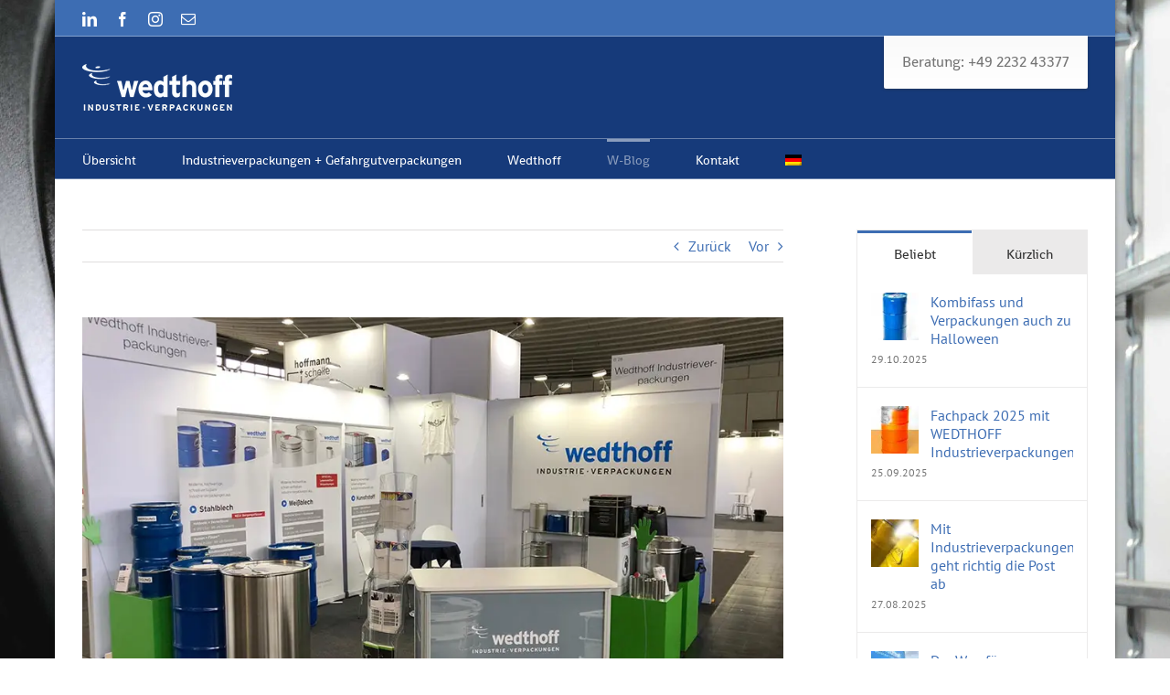

--- FILE ---
content_type: text/html; charset=UTF-8
request_url: https://wedthoff.de/empack2019-wedthoff-ist-dabei-2/
body_size: 39787
content:
<!DOCTYPE html>
<html class="avada-html-layout-boxed avada-html-header-position-top avada-html-layout-framed avada-html-has-bg-image" dir="ltr" lang="de-DE" prefix="og: https://ogp.me/ns#" prefix="og: http://ogp.me/ns# fb: http://ogp.me/ns/fb#">
<head><meta http-equiv="Content-Type" content="text/html; charset=utf-8"/><script>if(navigator.userAgent.match(/MSIE|Internet Explorer/i)||navigator.userAgent.match(/Trident\/7\..*?rv:11/i)){var href=document.location.href;if(!href.match(/[?&]nowprocket/)){if(href.indexOf("?")==-1){if(href.indexOf("#")==-1){document.location.href=href+"?nowprocket=1"}else{document.location.href=href.replace("#","?nowprocket=1#")}}else{if(href.indexOf("#")==-1){document.location.href=href+"&nowprocket=1"}else{document.location.href=href.replace("#","&nowprocket=1#")}}}}</script><script>(()=>{class RocketLazyLoadScripts{constructor(){this.v="2.0.4",this.userEvents=["keydown","keyup","mousedown","mouseup","mousemove","mouseover","mouseout","touchmove","touchstart","touchend","touchcancel","wheel","click","dblclick","input"],this.attributeEvents=["onblur","onclick","oncontextmenu","ondblclick","onfocus","onmousedown","onmouseenter","onmouseleave","onmousemove","onmouseout","onmouseover","onmouseup","onmousewheel","onscroll","onsubmit"]}async t(){this.i(),this.o(),/iP(ad|hone)/.test(navigator.userAgent)&&this.h(),this.u(),this.l(this),this.m(),this.k(this),this.p(this),this._(),await Promise.all([this.R(),this.L()]),this.lastBreath=Date.now(),this.S(this),this.P(),this.D(),this.O(),this.M(),await this.C(this.delayedScripts.normal),await this.C(this.delayedScripts.defer),await this.C(this.delayedScripts.async),await this.T(),await this.F(),await this.j(),await this.A(),window.dispatchEvent(new Event("rocket-allScriptsLoaded")),this.everythingLoaded=!0,this.lastTouchEnd&&await new Promise(t=>setTimeout(t,500-Date.now()+this.lastTouchEnd)),this.I(),this.H(),this.U(),this.W()}i(){this.CSPIssue=sessionStorage.getItem("rocketCSPIssue"),document.addEventListener("securitypolicyviolation",t=>{this.CSPIssue||"script-src-elem"!==t.violatedDirective||"data"!==t.blockedURI||(this.CSPIssue=!0,sessionStorage.setItem("rocketCSPIssue",!0))},{isRocket:!0})}o(){window.addEventListener("pageshow",t=>{this.persisted=t.persisted,this.realWindowLoadedFired=!0},{isRocket:!0}),window.addEventListener("pagehide",()=>{this.onFirstUserAction=null},{isRocket:!0})}h(){let t;function e(e){t=e}window.addEventListener("touchstart",e,{isRocket:!0}),window.addEventListener("touchend",function i(o){o.changedTouches[0]&&t.changedTouches[0]&&Math.abs(o.changedTouches[0].pageX-t.changedTouches[0].pageX)<10&&Math.abs(o.changedTouches[0].pageY-t.changedTouches[0].pageY)<10&&o.timeStamp-t.timeStamp<200&&(window.removeEventListener("touchstart",e,{isRocket:!0}),window.removeEventListener("touchend",i,{isRocket:!0}),"INPUT"===o.target.tagName&&"text"===o.target.type||(o.target.dispatchEvent(new TouchEvent("touchend",{target:o.target,bubbles:!0})),o.target.dispatchEvent(new MouseEvent("mouseover",{target:o.target,bubbles:!0})),o.target.dispatchEvent(new PointerEvent("click",{target:o.target,bubbles:!0,cancelable:!0,detail:1,clientX:o.changedTouches[0].clientX,clientY:o.changedTouches[0].clientY})),event.preventDefault()))},{isRocket:!0})}q(t){this.userActionTriggered||("mousemove"!==t.type||this.firstMousemoveIgnored?"keyup"===t.type||"mouseover"===t.type||"mouseout"===t.type||(this.userActionTriggered=!0,this.onFirstUserAction&&this.onFirstUserAction()):this.firstMousemoveIgnored=!0),"click"===t.type&&t.preventDefault(),t.stopPropagation(),t.stopImmediatePropagation(),"touchstart"===this.lastEvent&&"touchend"===t.type&&(this.lastTouchEnd=Date.now()),"click"===t.type&&(this.lastTouchEnd=0),this.lastEvent=t.type,t.composedPath&&t.composedPath()[0].getRootNode()instanceof ShadowRoot&&(t.rocketTarget=t.composedPath()[0]),this.savedUserEvents.push(t)}u(){this.savedUserEvents=[],this.userEventHandler=this.q.bind(this),this.userEvents.forEach(t=>window.addEventListener(t,this.userEventHandler,{passive:!1,isRocket:!0})),document.addEventListener("visibilitychange",this.userEventHandler,{isRocket:!0})}U(){this.userEvents.forEach(t=>window.removeEventListener(t,this.userEventHandler,{passive:!1,isRocket:!0})),document.removeEventListener("visibilitychange",this.userEventHandler,{isRocket:!0}),this.savedUserEvents.forEach(t=>{(t.rocketTarget||t.target).dispatchEvent(new window[t.constructor.name](t.type,t))})}m(){const t="return false",e=Array.from(this.attributeEvents,t=>"data-rocket-"+t),i="["+this.attributeEvents.join("],[")+"]",o="[data-rocket-"+this.attributeEvents.join("],[data-rocket-")+"]",s=(e,i,o)=>{o&&o!==t&&(e.setAttribute("data-rocket-"+i,o),e["rocket"+i]=new Function("event",o),e.setAttribute(i,t))};new MutationObserver(t=>{for(const n of t)"attributes"===n.type&&(n.attributeName.startsWith("data-rocket-")||this.everythingLoaded?n.attributeName.startsWith("data-rocket-")&&this.everythingLoaded&&this.N(n.target,n.attributeName.substring(12)):s(n.target,n.attributeName,n.target.getAttribute(n.attributeName))),"childList"===n.type&&n.addedNodes.forEach(t=>{if(t.nodeType===Node.ELEMENT_NODE)if(this.everythingLoaded)for(const i of[t,...t.querySelectorAll(o)])for(const t of i.getAttributeNames())e.includes(t)&&this.N(i,t.substring(12));else for(const e of[t,...t.querySelectorAll(i)])for(const t of e.getAttributeNames())this.attributeEvents.includes(t)&&s(e,t,e.getAttribute(t))})}).observe(document,{subtree:!0,childList:!0,attributeFilter:[...this.attributeEvents,...e]})}I(){this.attributeEvents.forEach(t=>{document.querySelectorAll("[data-rocket-"+t+"]").forEach(e=>{this.N(e,t)})})}N(t,e){const i=t.getAttribute("data-rocket-"+e);i&&(t.setAttribute(e,i),t.removeAttribute("data-rocket-"+e))}k(t){Object.defineProperty(HTMLElement.prototype,"onclick",{get(){return this.rocketonclick||null},set(e){this.rocketonclick=e,this.setAttribute(t.everythingLoaded?"onclick":"data-rocket-onclick","this.rocketonclick(event)")}})}S(t){function e(e,i){let o=e[i];e[i]=null,Object.defineProperty(e,i,{get:()=>o,set(s){t.everythingLoaded?o=s:e["rocket"+i]=o=s}})}e(document,"onreadystatechange"),e(window,"onload"),e(window,"onpageshow");try{Object.defineProperty(document,"readyState",{get:()=>t.rocketReadyState,set(e){t.rocketReadyState=e},configurable:!0}),document.readyState="loading"}catch(t){console.log("WPRocket DJE readyState conflict, bypassing")}}l(t){this.originalAddEventListener=EventTarget.prototype.addEventListener,this.originalRemoveEventListener=EventTarget.prototype.removeEventListener,this.savedEventListeners=[],EventTarget.prototype.addEventListener=function(e,i,o){o&&o.isRocket||!t.B(e,this)&&!t.userEvents.includes(e)||t.B(e,this)&&!t.userActionTriggered||e.startsWith("rocket-")||t.everythingLoaded?t.originalAddEventListener.call(this,e,i,o):(t.savedEventListeners.push({target:this,remove:!1,type:e,func:i,options:o}),"mouseenter"!==e&&"mouseleave"!==e||t.originalAddEventListener.call(this,e,t.savedUserEvents.push,o))},EventTarget.prototype.removeEventListener=function(e,i,o){o&&o.isRocket||!t.B(e,this)&&!t.userEvents.includes(e)||t.B(e,this)&&!t.userActionTriggered||e.startsWith("rocket-")||t.everythingLoaded?t.originalRemoveEventListener.call(this,e,i,o):t.savedEventListeners.push({target:this,remove:!0,type:e,func:i,options:o})}}J(t,e){this.savedEventListeners=this.savedEventListeners.filter(i=>{let o=i.type,s=i.target||window;return e!==o||t!==s||(this.B(o,s)&&(i.type="rocket-"+o),this.$(i),!1)})}H(){EventTarget.prototype.addEventListener=this.originalAddEventListener,EventTarget.prototype.removeEventListener=this.originalRemoveEventListener,this.savedEventListeners.forEach(t=>this.$(t))}$(t){t.remove?this.originalRemoveEventListener.call(t.target,t.type,t.func,t.options):this.originalAddEventListener.call(t.target,t.type,t.func,t.options)}p(t){let e;function i(e){return t.everythingLoaded?e:e.split(" ").map(t=>"load"===t||t.startsWith("load.")?"rocket-jquery-load":t).join(" ")}function o(o){function s(e){const s=o.fn[e];o.fn[e]=o.fn.init.prototype[e]=function(){return this[0]===window&&t.userActionTriggered&&("string"==typeof arguments[0]||arguments[0]instanceof String?arguments[0]=i(arguments[0]):"object"==typeof arguments[0]&&Object.keys(arguments[0]).forEach(t=>{const e=arguments[0][t];delete arguments[0][t],arguments[0][i(t)]=e})),s.apply(this,arguments),this}}if(o&&o.fn&&!t.allJQueries.includes(o)){const e={DOMContentLoaded:[],"rocket-DOMContentLoaded":[]};for(const t in e)document.addEventListener(t,()=>{e[t].forEach(t=>t())},{isRocket:!0});o.fn.ready=o.fn.init.prototype.ready=function(i){function s(){parseInt(o.fn.jquery)>2?setTimeout(()=>i.bind(document)(o)):i.bind(document)(o)}return"function"==typeof i&&(t.realDomReadyFired?!t.userActionTriggered||t.fauxDomReadyFired?s():e["rocket-DOMContentLoaded"].push(s):e.DOMContentLoaded.push(s)),o([])},s("on"),s("one"),s("off"),t.allJQueries.push(o)}e=o}t.allJQueries=[],o(window.jQuery),Object.defineProperty(window,"jQuery",{get:()=>e,set(t){o(t)}})}P(){const t=new Map;document.write=document.writeln=function(e){const i=document.currentScript,o=document.createRange(),s=i.parentElement;let n=t.get(i);void 0===n&&(n=i.nextSibling,t.set(i,n));const c=document.createDocumentFragment();o.setStart(c,0),c.appendChild(o.createContextualFragment(e)),s.insertBefore(c,n)}}async R(){return new Promise(t=>{this.userActionTriggered?t():this.onFirstUserAction=t})}async L(){return new Promise(t=>{document.addEventListener("DOMContentLoaded",()=>{this.realDomReadyFired=!0,t()},{isRocket:!0})})}async j(){return this.realWindowLoadedFired?Promise.resolve():new Promise(t=>{window.addEventListener("load",t,{isRocket:!0})})}M(){this.pendingScripts=[];this.scriptsMutationObserver=new MutationObserver(t=>{for(const e of t)e.addedNodes.forEach(t=>{"SCRIPT"!==t.tagName||t.noModule||t.isWPRocket||this.pendingScripts.push({script:t,promise:new Promise(e=>{const i=()=>{const i=this.pendingScripts.findIndex(e=>e.script===t);i>=0&&this.pendingScripts.splice(i,1),e()};t.addEventListener("load",i,{isRocket:!0}),t.addEventListener("error",i,{isRocket:!0}),setTimeout(i,1e3)})})})}),this.scriptsMutationObserver.observe(document,{childList:!0,subtree:!0})}async F(){await this.X(),this.pendingScripts.length?(await this.pendingScripts[0].promise,await this.F()):this.scriptsMutationObserver.disconnect()}D(){this.delayedScripts={normal:[],async:[],defer:[]},document.querySelectorAll("script[type$=rocketlazyloadscript]").forEach(t=>{t.hasAttribute("data-rocket-src")?t.hasAttribute("async")&&!1!==t.async?this.delayedScripts.async.push(t):t.hasAttribute("defer")&&!1!==t.defer||"module"===t.getAttribute("data-rocket-type")?this.delayedScripts.defer.push(t):this.delayedScripts.normal.push(t):this.delayedScripts.normal.push(t)})}async _(){await this.L();let t=[];document.querySelectorAll("script[type$=rocketlazyloadscript][data-rocket-src]").forEach(e=>{let i=e.getAttribute("data-rocket-src");if(i&&!i.startsWith("data:")){i.startsWith("//")&&(i=location.protocol+i);try{const o=new URL(i).origin;o!==location.origin&&t.push({src:o,crossOrigin:e.crossOrigin||"module"===e.getAttribute("data-rocket-type")})}catch(t){}}}),t=[...new Map(t.map(t=>[JSON.stringify(t),t])).values()],this.Y(t,"preconnect")}async G(t){if(await this.K(),!0!==t.noModule||!("noModule"in HTMLScriptElement.prototype))return new Promise(e=>{let i;function o(){(i||t).setAttribute("data-rocket-status","executed"),e()}try{if(navigator.userAgent.includes("Firefox/")||""===navigator.vendor||this.CSPIssue)i=document.createElement("script"),[...t.attributes].forEach(t=>{let e=t.nodeName;"type"!==e&&("data-rocket-type"===e&&(e="type"),"data-rocket-src"===e&&(e="src"),i.setAttribute(e,t.nodeValue))}),t.text&&(i.text=t.text),t.nonce&&(i.nonce=t.nonce),i.hasAttribute("src")?(i.addEventListener("load",o,{isRocket:!0}),i.addEventListener("error",()=>{i.setAttribute("data-rocket-status","failed-network"),e()},{isRocket:!0}),setTimeout(()=>{i.isConnected||e()},1)):(i.text=t.text,o()),i.isWPRocket=!0,t.parentNode.replaceChild(i,t);else{const i=t.getAttribute("data-rocket-type"),s=t.getAttribute("data-rocket-src");i?(t.type=i,t.removeAttribute("data-rocket-type")):t.removeAttribute("type"),t.addEventListener("load",o,{isRocket:!0}),t.addEventListener("error",i=>{this.CSPIssue&&i.target.src.startsWith("data:")?(console.log("WPRocket: CSP fallback activated"),t.removeAttribute("src"),this.G(t).then(e)):(t.setAttribute("data-rocket-status","failed-network"),e())},{isRocket:!0}),s?(t.fetchPriority="high",t.removeAttribute("data-rocket-src"),t.src=s):t.src="data:text/javascript;base64,"+window.btoa(unescape(encodeURIComponent(t.text)))}}catch(i){t.setAttribute("data-rocket-status","failed-transform"),e()}});t.setAttribute("data-rocket-status","skipped")}async C(t){const e=t.shift();return e?(e.isConnected&&await this.G(e),this.C(t)):Promise.resolve()}O(){this.Y([...this.delayedScripts.normal,...this.delayedScripts.defer,...this.delayedScripts.async],"preload")}Y(t,e){this.trash=this.trash||[];let i=!0;var o=document.createDocumentFragment();t.forEach(t=>{const s=t.getAttribute&&t.getAttribute("data-rocket-src")||t.src;if(s&&!s.startsWith("data:")){const n=document.createElement("link");n.href=s,n.rel=e,"preconnect"!==e&&(n.as="script",n.fetchPriority=i?"high":"low"),t.getAttribute&&"module"===t.getAttribute("data-rocket-type")&&(n.crossOrigin=!0),t.crossOrigin&&(n.crossOrigin=t.crossOrigin),t.integrity&&(n.integrity=t.integrity),t.nonce&&(n.nonce=t.nonce),o.appendChild(n),this.trash.push(n),i=!1}}),document.head.appendChild(o)}W(){this.trash.forEach(t=>t.remove())}async T(){try{document.readyState="interactive"}catch(t){}this.fauxDomReadyFired=!0;try{await this.K(),this.J(document,"readystatechange"),document.dispatchEvent(new Event("rocket-readystatechange")),await this.K(),document.rocketonreadystatechange&&document.rocketonreadystatechange(),await this.K(),this.J(document,"DOMContentLoaded"),document.dispatchEvent(new Event("rocket-DOMContentLoaded")),await this.K(),this.J(window,"DOMContentLoaded"),window.dispatchEvent(new Event("rocket-DOMContentLoaded"))}catch(t){console.error(t)}}async A(){try{document.readyState="complete"}catch(t){}try{await this.K(),this.J(document,"readystatechange"),document.dispatchEvent(new Event("rocket-readystatechange")),await this.K(),document.rocketonreadystatechange&&document.rocketonreadystatechange(),await this.K(),this.J(window,"load"),window.dispatchEvent(new Event("rocket-load")),await this.K(),window.rocketonload&&window.rocketonload(),await this.K(),this.allJQueries.forEach(t=>t(window).trigger("rocket-jquery-load")),await this.K(),this.J(window,"pageshow");const t=new Event("rocket-pageshow");t.persisted=this.persisted,window.dispatchEvent(t),await this.K(),window.rocketonpageshow&&window.rocketonpageshow({persisted:this.persisted})}catch(t){console.error(t)}}async K(){Date.now()-this.lastBreath>45&&(await this.X(),this.lastBreath=Date.now())}async X(){return document.hidden?new Promise(t=>setTimeout(t)):new Promise(t=>requestAnimationFrame(t))}B(t,e){return e===document&&"readystatechange"===t||(e===document&&"DOMContentLoaded"===t||(e===window&&"DOMContentLoaded"===t||(e===window&&"load"===t||e===window&&"pageshow"===t)))}static run(){(new RocketLazyLoadScripts).t()}}RocketLazyLoadScripts.run()})();</script>
	<meta http-equiv="X-UA-Compatible" content="IE=edge" />
	
	<meta name="viewport" content="width=device-width, initial-scale=1" />
	<title>Messerückblick EMPACK 2019 Dortmund | WEDTHOFF, NRW</title>
<style id="awlb-live-editor">.fusion-builder-live .fusion-builder-live-toolbar .fusion-toolbar-nav > li.fusion-branding .fusion-builder-logo-wrapper .fusiona-avada-logo {background: url( https://wedthoff.de/wp-content/uploads/2021/08/WEDTHOFF_Icon_150.png ) no-repeat center !important;
				background-size: contain !important;
				width: 30px;
				height: 30px;}.fusion-builder-live .fusion-builder-live-toolbar .fusion-toolbar-nav > li.fusion-branding .fusion-builder-logo-wrapper .fusiona-avada-logo:before {
					display: none;
				}</style><link rel="alternate" hreflang="de" href="https://wedthoff.de/empack2019-wedthoff-ist-dabei-2/" />
<link rel="alternate" hreflang="x-default" href="https://wedthoff.de/empack2019-wedthoff-ist-dabei-2/" />

		<!-- All in One SEO Pro 4.9.3 - aioseo.com -->
	<meta name="description" content="Wedthoff @ EMPACK 2019 in Dortmund. Gespräche, Fachaustausch, Tolle Kontakte, Specials (Edelstahlfass, Zubehör Industrieverpackungen, Bergungsfass 123 Liter)" />
	<meta name="robots" content="max-image-preview:large" />
	<meta name="author" content="J. Klur"/>
	<meta name="google-site-verification" content="i9wupXhGxg8CfmBsIf4gJVz9rBpkDSKpsWuuUPvhPfw" />
	<meta name="keywords" content="bergungsfass,dortmund,duisburg,edelstahlfass,empack 2019,essen,frankfurt,gefahrgutverpackungen,industrieverpackungen,köln,ruhrgebiet,standort,un-zulassung,verpackungs experten,w-blog" />
	<link rel="canonical" href="https://wedthoff.de/empack2019-wedthoff-ist-dabei-2/" />
	<meta name="generator" content="All in One SEO Pro (AIOSEO) 4.9.3" />
		<meta property="og:locale" content="de_DE" />
		<meta property="og:site_name" content="Industrieverpackungen by WEDTHOFF, NRW" />
		<meta property="og:type" content="activity" />
		<meta property="og:title" content="Messerückblick EMPACK 2019 Dortmund | WEDTHOFF, NRW" />
		<meta property="og:description" content="Wedthoff @ EMPACK 2019 in Dortmund. Gespräche, Fachaustausch, Tolle Kontakte, Specials (Edelstahlfass, Zubehör Industrieverpackungen, Bergungsfass 123 Liter)" />
		<meta property="og:url" content="https://wedthoff.de/empack2019-wedthoff-ist-dabei-2/" />
		<meta name="twitter:card" content="summary" />
		<meta name="twitter:site" content="@wedthoff" />
		<meta name="twitter:title" content="Messerückblick EMPACK 2019 Dortmund | WEDTHOFF, NRW" />
		<meta name="twitter:description" content="Wedthoff @ EMPACK 2019 in Dortmund. Gespräche, Fachaustausch, Tolle Kontakte, Specials (Edelstahlfass, Zubehör Industrieverpackungen, Bergungsfass 123 Liter)" />
		<script type="application/ld+json" class="aioseo-schema">
			{"@context":"https:\/\/schema.org","@graph":[{"@type":"Article","@id":"https:\/\/wedthoff.de\/empack2019-wedthoff-ist-dabei-2\/#article","name":"Messer\u00fcckblick EMPACK 2019 Dortmund | WEDTHOFF, NRW","headline":"Messer\u00fcckblick EMPACK 2019 Dortmund","author":{"@id":"https:\/\/wedthoff.de\/author\/wedthoff-redaktion\/#author"},"publisher":{"@id":"https:\/\/wedthoff.de\/#organization"},"image":{"@type":"ImageObject","url":"https:\/\/wedthoff.de\/wp-content\/uploads\/2019\/05\/WEDTHOFF_Industrieverpackungen_@_Messe_EMPACK_2019_Dortmund_01.jpg","width":900,"height":600},"datePublished":"2019-05-21T18:07:11+02:00","dateModified":"2019-05-24T18:16:38+02:00","inLanguage":"de-DE","mainEntityOfPage":{"@id":"https:\/\/wedthoff.de\/empack2019-wedthoff-ist-dabei-2\/#webpage"},"isPartOf":{"@id":"https:\/\/wedthoff.de\/empack2019-wedthoff-ist-dabei-2\/#webpage"},"articleSection":"W-Blog, Bergungsfass, Dortmund, Duisburg, Edelstahlfass, Empack 2019, Essen, Frankfurt, Gefahrgutverpackungen, Industrieverpackungen, K\u00f6ln, Ruhrgebiet, Standort, UN-Zulassung, Verpackungs Experten, Galerie, Optional"},{"@type":"BreadcrumbList","@id":"https:\/\/wedthoff.de\/empack2019-wedthoff-ist-dabei-2\/#breadcrumblist","itemListElement":[{"@type":"ListItem","@id":"https:\/\/wedthoff.de#listItem","position":1,"name":"Home","item":"https:\/\/wedthoff.de","nextItem":{"@type":"ListItem","@id":"https:\/\/wedthoff.de\/category\/industrieverpackungen-blog\/#listItem","name":"W-Blog"}},{"@type":"ListItem","@id":"https:\/\/wedthoff.de\/category\/industrieverpackungen-blog\/#listItem","position":2,"name":"W-Blog","item":"https:\/\/wedthoff.de\/category\/industrieverpackungen-blog\/","nextItem":{"@type":"ListItem","@id":"https:\/\/wedthoff.de\/empack2019-wedthoff-ist-dabei-2\/#listItem","name":"Messer\u00fcckblick EMPACK 2019 Dortmund"},"previousItem":{"@type":"ListItem","@id":"https:\/\/wedthoff.de#listItem","name":"Home"}},{"@type":"ListItem","@id":"https:\/\/wedthoff.de\/empack2019-wedthoff-ist-dabei-2\/#listItem","position":3,"name":"Messer\u00fcckblick EMPACK 2019 Dortmund","previousItem":{"@type":"ListItem","@id":"https:\/\/wedthoff.de\/category\/industrieverpackungen-blog\/#listItem","name":"W-Blog"}}]},{"@type":"Organization","@id":"https:\/\/wedthoff.de\/#organization","name":"WEDTHOFF Industrieverpackungen","description":"Gro\u00dfhandel aus NRW f\u00fcr moderne hochwertige Industrieverpackungen aus Stahl \/ Stahlblech, Wei\u00dfblech, Edelstahl, Kunststoff. Regional bis europaweit. Top Lagersortiment Standardverpackungen und Spezialverpackungen schnell bedarfsgerecht geliefert. Experte f\u00fcr Bergungsf\u00e4sser","url":"https:\/\/wedthoff.de\/","email":"info@wedthoff.de","telephone":"+49223243377","logo":{"@type":"ImageObject","url":"https:\/\/wedthoff.de\/wp-content\/uploads\/2016\/05\/WEDTHOFF_Logo.png","@id":"https:\/\/wedthoff.de\/empack2019-wedthoff-ist-dabei-2\/#organizationLogo","width":800,"height":248},"image":{"@id":"https:\/\/wedthoff.de\/empack2019-wedthoff-ist-dabei-2\/#organizationLogo"},"sameAs":["https:\/\/www.instagram.com\/wedthoff\/","https:\/\/www.tiktok.com\/@wedthoff","https:\/\/www.linkedin.com\/company\/14067384\/admin\/"]},{"@type":"Person","@id":"https:\/\/wedthoff.de\/author\/wedthoff-redaktion\/#author","url":"https:\/\/wedthoff.de\/author\/wedthoff-redaktion\/","name":"J. Klur"},{"@type":"WebPage","@id":"https:\/\/wedthoff.de\/empack2019-wedthoff-ist-dabei-2\/#webpage","url":"https:\/\/wedthoff.de\/empack2019-wedthoff-ist-dabei-2\/","name":"Messer\u00fcckblick EMPACK 2019 Dortmund | WEDTHOFF, NRW","description":"Wedthoff @ EMPACK 2019 in Dortmund. Gespr\u00e4che, Fachaustausch, Tolle Kontakte, Specials (Edelstahlfass, Zubeh\u00f6r Industrieverpackungen, Bergungsfass 123 Liter)","inLanguage":"de-DE","isPartOf":{"@id":"https:\/\/wedthoff.de\/#website"},"breadcrumb":{"@id":"https:\/\/wedthoff.de\/empack2019-wedthoff-ist-dabei-2\/#breadcrumblist"},"author":{"@id":"https:\/\/wedthoff.de\/author\/wedthoff-redaktion\/#author"},"creator":{"@id":"https:\/\/wedthoff.de\/author\/wedthoff-redaktion\/#author"},"image":{"@type":"ImageObject","url":"https:\/\/wedthoff.de\/wp-content\/uploads\/2019\/05\/WEDTHOFF_Industrieverpackungen_@_Messe_EMPACK_2019_Dortmund_01.jpg","@id":"https:\/\/wedthoff.de\/empack2019-wedthoff-ist-dabei-2\/#mainImage","width":900,"height":600},"primaryImageOfPage":{"@id":"https:\/\/wedthoff.de\/empack2019-wedthoff-ist-dabei-2\/#mainImage"},"datePublished":"2019-05-21T18:07:11+02:00","dateModified":"2019-05-24T18:16:38+02:00"},{"@type":"WebSite","@id":"https:\/\/wedthoff.de\/#website","url":"https:\/\/wedthoff.de\/","name":"WEDTHOFF, NRW","description":"Hochwertige Industrieverpackungen + Gefahrgutverpackungen (Stahl, Wei\u00dfblech, Kunststoff)","inLanguage":"de-DE","publisher":{"@id":"https:\/\/wedthoff.de\/#organization"}}]}
		</script>
		<!-- All in One SEO Pro -->


<link rel="alternate" type="application/rss+xml" title="WEDTHOFF, NRW &raquo; Feed" href="https://wedthoff.de/feed/" />
<link rel="alternate" type="application/rss+xml" title="WEDTHOFF, NRW &raquo; Kommentar-Feed" href="https://wedthoff.de/comments/feed/" />
								<link rel="icon" href="https://wedthoff.de/wp-content/uploads/2016/04/favicon.jpg.webp" type="image/jpeg" />
		
		
					<!-- Android Icon -->
						<link rel="icon" sizes="192x192" href="https://wedthoff.de/wp-content/uploads/2016/04/favicon.jpg.webp" type="image/jpeg">
		
				<link rel="alternate" type="application/rss+xml" title="WEDTHOFF, NRW &raquo; Messerückblick EMPACK 2019 Dortmund-Kommentar-Feed" href="https://wedthoff.de/empack2019-wedthoff-ist-dabei-2/feed/" />
<link rel="alternate" title="oEmbed (JSON)" type="application/json+oembed" href="https://wedthoff.de/wp-json/oembed/1.0/embed?url=https%3A%2F%2Fwedthoff.de%2Fempack2019-wedthoff-ist-dabei-2%2F" />
<link rel="alternate" title="oEmbed (XML)" type="text/xml+oembed" href="https://wedthoff.de/wp-json/oembed/1.0/embed?url=https%3A%2F%2Fwedthoff.de%2Fempack2019-wedthoff-ist-dabei-2%2F&#038;format=xml" />
<style id='wp-img-auto-sizes-contain-inline-css' type='text/css'>
img:is([sizes=auto i],[sizes^="auto," i]){contain-intrinsic-size:3000px 1500px}
/*# sourceURL=wp-img-auto-sizes-contain-inline-css */
</style>
<link rel='stylesheet' id='wpml-legacy-dropdown-click-0-css' href='https://wedthoff.de/wp-content/plugins/sitepress-multilingual-cms/templates/language-switchers/legacy-dropdown-click/style.min.css?ver=1' type='text/css' media='all' />
<style id='wpml-legacy-dropdown-click-0-inline-css' type='text/css'>
.wpml-ls-statics-shortcode_actions{background-color:#ffffff;}.wpml-ls-statics-shortcode_actions, .wpml-ls-statics-shortcode_actions .wpml-ls-sub-menu, .wpml-ls-statics-shortcode_actions a {border-color:#cdcdcd;}.wpml-ls-statics-shortcode_actions a, .wpml-ls-statics-shortcode_actions .wpml-ls-sub-menu a, .wpml-ls-statics-shortcode_actions .wpml-ls-sub-menu a:link, .wpml-ls-statics-shortcode_actions li:not(.wpml-ls-current-language) .wpml-ls-link, .wpml-ls-statics-shortcode_actions li:not(.wpml-ls-current-language) .wpml-ls-link:link {color:#444444;background-color:#ffffff;}.wpml-ls-statics-shortcode_actions .wpml-ls-sub-menu a:hover,.wpml-ls-statics-shortcode_actions .wpml-ls-sub-menu a:focus, .wpml-ls-statics-shortcode_actions .wpml-ls-sub-menu a:link:hover, .wpml-ls-statics-shortcode_actions .wpml-ls-sub-menu a:link:focus {color:#000000;background-color:#eeeeee;}.wpml-ls-statics-shortcode_actions .wpml-ls-current-language > a {color:#444444;background-color:#ffffff;}.wpml-ls-statics-shortcode_actions .wpml-ls-current-language:hover>a, .wpml-ls-statics-shortcode_actions .wpml-ls-current-language>a:focus {color:#000000;background-color:#eeeeee;}
/*# sourceURL=wpml-legacy-dropdown-click-0-inline-css */
</style>
<link rel='stylesheet' id='wpml-menu-item-0-css' href='https://wedthoff.de/wp-content/plugins/sitepress-multilingual-cms/templates/language-switchers/menu-item/style.min.css?ver=1' type='text/css' media='all' />
<link rel='stylesheet' id='avada-parent-stylesheet-css' href='https://wedthoff.de/wp-content/themes/Avada/style.css?ver=6.9' type='text/css' media='all' />
<link data-minify="1" rel='stylesheet' id='borlabs-cookie-custom-css' href='https://wedthoff.de/wp-content/cache/min/1/wp-content/cache/borlabs-cookie/1/borlabs-cookie-1-de.css?ver=1768420976' type='text/css' media='all' />
<link data-minify="1" rel='stylesheet' id='fusion-dynamic-css-css' href='https://wedthoff.de/wp-content/cache/min/1/wp-content/uploads/fusion-styles/5c1b64d18cc521b7dc98cb1e611c5914.min.css?ver=1768420976' type='text/css' media='all' />
<style id='rocket-lazyload-inline-css' type='text/css'>
.rll-youtube-player{position:relative;padding-bottom:56.23%;height:0;overflow:hidden;max-width:100%;}.rll-youtube-player:focus-within{outline: 2px solid currentColor;outline-offset: 5px;}.rll-youtube-player iframe{position:absolute;top:0;left:0;width:100%;height:100%;z-index:100;background:0 0}.rll-youtube-player img{bottom:0;display:block;left:0;margin:auto;max-width:100%;width:100%;position:absolute;right:0;top:0;border:none;height:auto;-webkit-transition:.4s all;-moz-transition:.4s all;transition:.4s all}.rll-youtube-player img:hover{-webkit-filter:brightness(75%)}.rll-youtube-player .play{height:100%;width:100%;left:0;top:0;position:absolute;background:url(https://wedthoff.de/wp-content/plugins/wp-rocket/assets/img/youtube.png) no-repeat center;background-color: transparent !important;cursor:pointer;border:none;}
/*# sourceURL=rocket-lazyload-inline-css */
</style>
<link rel='stylesheet' id='avada-fullwidth-md-css' href='https://wedthoff.de/wp-content/plugins/fusion-builder/assets/css/media/fullwidth-md.min.css?ver=3.14.2' type='text/css' media='only screen and (max-width: 1024px)' />
<link rel='stylesheet' id='avada-fullwidth-sm-css' href='https://wedthoff.de/wp-content/plugins/fusion-builder/assets/css/media/fullwidth-sm.min.css?ver=3.14.2' type='text/css' media='only screen and (max-width: 800px)' />
<link rel='stylesheet' id='awb-text-path-md-css' href='https://wedthoff.de/wp-content/plugins/fusion-builder/assets/css/media/awb-text-path-md.min.css?ver=7.14.2' type='text/css' media='only screen and (max-width: 1024px)' />
<link rel='stylesheet' id='awb-text-path-sm-css' href='https://wedthoff.de/wp-content/plugins/fusion-builder/assets/css/media/awb-text-path-sm.min.css?ver=7.14.2' type='text/css' media='only screen and (max-width: 800px)' />
<link rel='stylesheet' id='avada-icon-md-css' href='https://wedthoff.de/wp-content/plugins/fusion-builder/assets/css/media/icon-md.min.css?ver=3.14.2' type='text/css' media='only screen and (max-width: 1024px)' />
<link rel='stylesheet' id='avada-icon-sm-css' href='https://wedthoff.de/wp-content/plugins/fusion-builder/assets/css/media/icon-sm.min.css?ver=3.14.2' type='text/css' media='only screen and (max-width: 800px)' />
<link rel='stylesheet' id='avada-grid-md-css' href='https://wedthoff.de/wp-content/plugins/fusion-builder/assets/css/media/grid-md.min.css?ver=7.14.2' type='text/css' media='only screen and (max-width: 1024px)' />
<link rel='stylesheet' id='avada-grid-sm-css' href='https://wedthoff.de/wp-content/plugins/fusion-builder/assets/css/media/grid-sm.min.css?ver=7.14.2' type='text/css' media='only screen and (max-width: 800px)' />
<link rel='stylesheet' id='avada-image-md-css' href='https://wedthoff.de/wp-content/plugins/fusion-builder/assets/css/media/image-md.min.css?ver=7.14.2' type='text/css' media='only screen and (max-width: 1024px)' />
<link rel='stylesheet' id='avada-image-sm-css' href='https://wedthoff.de/wp-content/plugins/fusion-builder/assets/css/media/image-sm.min.css?ver=7.14.2' type='text/css' media='only screen and (max-width: 800px)' />
<link rel='stylesheet' id='avada-person-md-css' href='https://wedthoff.de/wp-content/plugins/fusion-builder/assets/css/media/person-md.min.css?ver=7.14.2' type='text/css' media='only screen and (max-width: 1024px)' />
<link rel='stylesheet' id='avada-person-sm-css' href='https://wedthoff.de/wp-content/plugins/fusion-builder/assets/css/media/person-sm.min.css?ver=7.14.2' type='text/css' media='only screen and (max-width: 800px)' />
<link rel='stylesheet' id='avada-section-separator-md-css' href='https://wedthoff.de/wp-content/plugins/fusion-builder/assets/css/media/section-separator-md.min.css?ver=3.14.2' type='text/css' media='only screen and (max-width: 1024px)' />
<link rel='stylesheet' id='avada-section-separator-sm-css' href='https://wedthoff.de/wp-content/plugins/fusion-builder/assets/css/media/section-separator-sm.min.css?ver=3.14.2' type='text/css' media='only screen and (max-width: 800px)' />
<link rel='stylesheet' id='avada-social-sharing-md-css' href='https://wedthoff.de/wp-content/plugins/fusion-builder/assets/css/media/social-sharing-md.min.css?ver=7.14.2' type='text/css' media='only screen and (max-width: 1024px)' />
<link rel='stylesheet' id='avada-social-sharing-sm-css' href='https://wedthoff.de/wp-content/plugins/fusion-builder/assets/css/media/social-sharing-sm.min.css?ver=7.14.2' type='text/css' media='only screen and (max-width: 800px)' />
<link rel='stylesheet' id='avada-social-links-md-css' href='https://wedthoff.de/wp-content/plugins/fusion-builder/assets/css/media/social-links-md.min.css?ver=7.14.2' type='text/css' media='only screen and (max-width: 1024px)' />
<link rel='stylesheet' id='avada-social-links-sm-css' href='https://wedthoff.de/wp-content/plugins/fusion-builder/assets/css/media/social-links-sm.min.css?ver=7.14.2' type='text/css' media='only screen and (max-width: 800px)' />
<link rel='stylesheet' id='avada-tabs-lg-min-css' href='https://wedthoff.de/wp-content/plugins/fusion-builder/assets/css/media/tabs-lg-min.min.css?ver=7.14.2' type='text/css' media='only screen and (min-width: 1024px)' />
<link rel='stylesheet' id='avada-tabs-lg-max-css' href='https://wedthoff.de/wp-content/plugins/fusion-builder/assets/css/media/tabs-lg-max.min.css?ver=7.14.2' type='text/css' media='only screen and (max-width: 1024px)' />
<link rel='stylesheet' id='avada-tabs-md-css' href='https://wedthoff.de/wp-content/plugins/fusion-builder/assets/css/media/tabs-md.min.css?ver=7.14.2' type='text/css' media='only screen and (max-width: 1024px)' />
<link rel='stylesheet' id='avada-tabs-sm-css' href='https://wedthoff.de/wp-content/plugins/fusion-builder/assets/css/media/tabs-sm.min.css?ver=7.14.2' type='text/css' media='only screen and (max-width: 800px)' />
<link rel='stylesheet' id='awb-text-md-css' href='https://wedthoff.de/wp-content/plugins/fusion-builder/assets/css/media/text-md.min.css?ver=3.14.2' type='text/css' media='only screen and (max-width: 1024px)' />
<link rel='stylesheet' id='awb-text-sm-css' href='https://wedthoff.de/wp-content/plugins/fusion-builder/assets/css/media/text-sm.min.css?ver=3.14.2' type='text/css' media='only screen and (max-width: 800px)' />
<link rel='stylesheet' id='awb-title-md-css' href='https://wedthoff.de/wp-content/plugins/fusion-builder/assets/css/media/title-md.min.css?ver=3.14.2' type='text/css' media='only screen and (max-width: 1024px)' />
<link rel='stylesheet' id='awb-title-sm-css' href='https://wedthoff.de/wp-content/plugins/fusion-builder/assets/css/media/title-sm.min.css?ver=3.14.2' type='text/css' media='only screen and (max-width: 800px)' />
<link rel='stylesheet' id='awb-post-card-image-sm-css' href='https://wedthoff.de/wp-content/plugins/fusion-builder/assets/css/media/post-card-image-sm.min.css?ver=3.14.2' type='text/css' media='only screen and (max-width: 800px)' />
<link rel='stylesheet' id='avada-swiper-md-css' href='https://wedthoff.de/wp-content/plugins/fusion-builder/assets/css/media/swiper-md.min.css?ver=7.14.2' type='text/css' media='only screen and (max-width: 1024px)' />
<link rel='stylesheet' id='avada-swiper-sm-css' href='https://wedthoff.de/wp-content/plugins/fusion-builder/assets/css/media/swiper-sm.min.css?ver=7.14.2' type='text/css' media='only screen and (max-width: 800px)' />
<link rel='stylesheet' id='avada-post-cards-md-css' href='https://wedthoff.de/wp-content/plugins/fusion-builder/assets/css/media/post-cards-md.min.css?ver=7.14.2' type='text/css' media='only screen and (max-width: 1024px)' />
<link rel='stylesheet' id='avada-post-cards-sm-css' href='https://wedthoff.de/wp-content/plugins/fusion-builder/assets/css/media/post-cards-sm.min.css?ver=7.14.2' type='text/css' media='only screen and (max-width: 800px)' />
<link rel='stylesheet' id='avada-facebook-page-md-css' href='https://wedthoff.de/wp-content/plugins/fusion-builder/assets/css/media/facebook-page-md.min.css?ver=7.14.2' type='text/css' media='only screen and (max-width: 1024px)' />
<link rel='stylesheet' id='avada-facebook-page-sm-css' href='https://wedthoff.de/wp-content/plugins/fusion-builder/assets/css/media/facebook-page-sm.min.css?ver=7.14.2' type='text/css' media='only screen and (max-width: 800px)' />
<link rel='stylesheet' id='avada-twitter-timeline-md-css' href='https://wedthoff.de/wp-content/plugins/fusion-builder/assets/css/media/twitter-timeline-md.min.css?ver=7.14.2' type='text/css' media='only screen and (max-width: 1024px)' />
<link rel='stylesheet' id='avada-twitter-timeline-sm-css' href='https://wedthoff.de/wp-content/plugins/fusion-builder/assets/css/media/twitter-timeline-sm.min.css?ver=7.14.2' type='text/css' media='only screen and (max-width: 800px)' />
<link rel='stylesheet' id='avada-flickr-md-css' href='https://wedthoff.de/wp-content/plugins/fusion-builder/assets/css/media/flickr-md.min.css?ver=7.14.2' type='text/css' media='only screen and (max-width: 1024px)' />
<link rel='stylesheet' id='avada-flickr-sm-css' href='https://wedthoff.de/wp-content/plugins/fusion-builder/assets/css/media/flickr-sm.min.css?ver=7.14.2' type='text/css' media='only screen and (max-width: 800px)' />
<link rel='stylesheet' id='avada-tagcloud-md-css' href='https://wedthoff.de/wp-content/plugins/fusion-builder/assets/css/media/tagcloud-md.min.css?ver=7.14.2' type='text/css' media='only screen and (max-width: 1024px)' />
<link rel='stylesheet' id='avada-tagcloud-sm-css' href='https://wedthoff.de/wp-content/plugins/fusion-builder/assets/css/media/tagcloud-sm.min.css?ver=7.14.2' type='text/css' media='only screen and (max-width: 800px)' />
<link rel='stylesheet' id='avada-instagram-md-css' href='https://wedthoff.de/wp-content/plugins/fusion-builder/assets/css/media/instagram-md.min.css?ver=7.14.2' type='text/css' media='only screen and (max-width: 1024px)' />
<link rel='stylesheet' id='avada-instagram-sm-css' href='https://wedthoff.de/wp-content/plugins/fusion-builder/assets/css/media/instagram-sm.min.css?ver=7.14.2' type='text/css' media='only screen and (max-width: 800px)' />
<link rel='stylesheet' id='awb-meta-md-css' href='https://wedthoff.de/wp-content/plugins/fusion-builder/assets/css/media/meta-md.min.css?ver=7.14.2' type='text/css' media='only screen and (max-width: 1024px)' />
<link rel='stylesheet' id='awb-meta-sm-css' href='https://wedthoff.de/wp-content/plugins/fusion-builder/assets/css/media/meta-sm.min.css?ver=7.14.2' type='text/css' media='only screen and (max-width: 800px)' />
<link rel='stylesheet' id='awb-layout-colums-md-css' href='https://wedthoff.de/wp-content/plugins/fusion-builder/assets/css/media/layout-columns-md.min.css?ver=3.14.2' type='text/css' media='only screen and (max-width: 1024px)' />
<link rel='stylesheet' id='awb-layout-colums-sm-css' href='https://wedthoff.de/wp-content/plugins/fusion-builder/assets/css/media/layout-columns-sm.min.css?ver=3.14.2' type='text/css' media='only screen and (max-width: 800px)' />
<link rel='stylesheet' id='avada-max-1c-css' href='https://wedthoff.de/wp-content/themes/Avada/assets/css/media/max-1c.min.css?ver=7.14.2' type='text/css' media='only screen and (max-width: 644px)' />
<link rel='stylesheet' id='avada-max-2c-css' href='https://wedthoff.de/wp-content/themes/Avada/assets/css/media/max-2c.min.css?ver=7.14.2' type='text/css' media='only screen and (max-width: 735px)' />
<link rel='stylesheet' id='avada-min-2c-max-3c-css' href='https://wedthoff.de/wp-content/themes/Avada/assets/css/media/min-2c-max-3c.min.css?ver=7.14.2' type='text/css' media='only screen and (min-width: 735px) and (max-width: 826px)' />
<link rel='stylesheet' id='avada-min-3c-max-4c-css' href='https://wedthoff.de/wp-content/themes/Avada/assets/css/media/min-3c-max-4c.min.css?ver=7.14.2' type='text/css' media='only screen and (min-width: 826px) and (max-width: 917px)' />
<link rel='stylesheet' id='avada-min-4c-max-5c-css' href='https://wedthoff.de/wp-content/themes/Avada/assets/css/media/min-4c-max-5c.min.css?ver=7.14.2' type='text/css' media='only screen and (min-width: 917px) and (max-width: 1008px)' />
<link rel='stylesheet' id='avada-min-5c-max-6c-css' href='https://wedthoff.de/wp-content/themes/Avada/assets/css/media/min-5c-max-6c.min.css?ver=7.14.2' type='text/css' media='only screen and (min-width: 1008px) and (max-width: 1099px)' />
<link rel='stylesheet' id='avada-min-shbp-css' href='https://wedthoff.de/wp-content/themes/Avada/assets/css/media/min-shbp.min.css?ver=7.14.2' type='text/css' media='only screen and (min-width: 991px)' />
<link rel='stylesheet' id='avada-min-shbp-header-legacy-css' href='https://wedthoff.de/wp-content/themes/Avada/assets/css/media/min-shbp-header-legacy.min.css?ver=7.14.2' type='text/css' media='only screen and (min-width: 991px)' />
<link rel='stylesheet' id='avada-max-shbp-css' href='https://wedthoff.de/wp-content/themes/Avada/assets/css/media/max-shbp.min.css?ver=7.14.2' type='text/css' media='only screen and (max-width: 990px)' />
<link rel='stylesheet' id='avada-max-shbp-header-legacy-css' href='https://wedthoff.de/wp-content/themes/Avada/assets/css/media/max-shbp-header-legacy.min.css?ver=7.14.2' type='text/css' media='only screen and (max-width: 990px)' />
<link rel='stylesheet' id='avada-max-sh-shbp-css' href='https://wedthoff.de/wp-content/themes/Avada/assets/css/media/max-sh-shbp.min.css?ver=7.14.2' type='text/css' media='only screen and (max-width: 990px)' />
<link rel='stylesheet' id='avada-max-sh-shbp-header-legacy-css' href='https://wedthoff.de/wp-content/themes/Avada/assets/css/media/max-sh-shbp-header-legacy.min.css?ver=7.14.2' type='text/css' media='only screen and (max-width: 990px)' />
<link rel='stylesheet' id='avada-min-768-max-1024-p-css' href='https://wedthoff.de/wp-content/themes/Avada/assets/css/media/min-768-max-1024-p.min.css?ver=7.14.2' type='text/css' media='only screen and (min-device-width: 768px) and (max-device-width: 1024px) and (orientation: portrait)' />
<link rel='stylesheet' id='avada-min-768-max-1024-p-header-legacy-css' href='https://wedthoff.de/wp-content/themes/Avada/assets/css/media/min-768-max-1024-p-header-legacy.min.css?ver=7.14.2' type='text/css' media='only screen and (min-device-width: 768px) and (max-device-width: 1024px) and (orientation: portrait)' />
<link rel='stylesheet' id='avada-min-768-max-1024-l-css' href='https://wedthoff.de/wp-content/themes/Avada/assets/css/media/min-768-max-1024-l.min.css?ver=7.14.2' type='text/css' media='only screen and (min-device-width: 768px) and (max-device-width: 1024px) and (orientation: landscape)' />
<link rel='stylesheet' id='avada-min-768-max-1024-l-header-legacy-css' href='https://wedthoff.de/wp-content/themes/Avada/assets/css/media/min-768-max-1024-l-header-legacy.min.css?ver=7.14.2' type='text/css' media='only screen and (min-device-width: 768px) and (max-device-width: 1024px) and (orientation: landscape)' />
<link rel='stylesheet' id='avada-max-sh-cbp-css' href='https://wedthoff.de/wp-content/themes/Avada/assets/css/media/max-sh-cbp.min.css?ver=7.14.2' type='text/css' media='only screen and (max-width: 990px)' />
<link rel='stylesheet' id='avada-max-sh-sbp-css' href='https://wedthoff.de/wp-content/themes/Avada/assets/css/media/max-sh-sbp.min.css?ver=7.14.2' type='text/css' media='only screen and (max-width: 990px)' />
<link rel='stylesheet' id='avada-max-sh-640-css' href='https://wedthoff.de/wp-content/themes/Avada/assets/css/media/max-sh-640.min.css?ver=7.14.2' type='text/css' media='only screen and (max-width: 640px)' />
<link rel='stylesheet' id='avada-max-shbp-18-css' href='https://wedthoff.de/wp-content/themes/Avada/assets/css/media/max-shbp-18.min.css?ver=7.14.2' type='text/css' media='only screen and (max-width: 972px)' />
<link rel='stylesheet' id='avada-max-shbp-32-css' href='https://wedthoff.de/wp-content/themes/Avada/assets/css/media/max-shbp-32.min.css?ver=7.14.2' type='text/css' media='only screen and (max-width: 958px)' />
<link rel='stylesheet' id='avada-min-sh-cbp-css' href='https://wedthoff.de/wp-content/themes/Avada/assets/css/media/min-sh-cbp.min.css?ver=7.14.2' type='text/css' media='only screen and (min-width: 990px)' />
<link rel='stylesheet' id='avada-max-640-css' href='https://wedthoff.de/wp-content/themes/Avada/assets/css/media/max-640.min.css?ver=7.14.2' type='text/css' media='only screen and (max-device-width: 640px)' />
<link rel='stylesheet' id='avada-max-main-css' href='https://wedthoff.de/wp-content/themes/Avada/assets/css/media/max-main.min.css?ver=7.14.2' type='text/css' media='only screen and (max-width: 1099px)' />
<link rel='stylesheet' id='avada-max-cbp-css' href='https://wedthoff.de/wp-content/themes/Avada/assets/css/media/max-cbp.min.css?ver=7.14.2' type='text/css' media='only screen and (max-width: 990px)' />
<link rel='stylesheet' id='avada-max-sh-cbp-cf7-css' href='https://wedthoff.de/wp-content/themes/Avada/assets/css/media/max-sh-cbp-cf7.min.css?ver=7.14.2' type='text/css' media='only screen and (max-width: 990px)' />
<link rel='stylesheet' id='avada-max-sh-cbp-eslider-css' href='https://wedthoff.de/wp-content/themes/Avada/assets/css/media/max-sh-cbp-eslider.min.css?ver=7.14.2' type='text/css' media='only screen and (max-width: 990px)' />
<link rel='stylesheet' id='avada-max-sh-cbp-social-sharing-css' href='https://wedthoff.de/wp-content/themes/Avada/assets/css/media/max-sh-cbp-social-sharing.min.css?ver=7.14.2' type='text/css' media='only screen and (max-width: 990px)' />
<link rel='stylesheet' id='fb-max-sh-cbp-css' href='https://wedthoff.de/wp-content/plugins/fusion-builder/assets/css/media/max-sh-cbp.min.css?ver=3.14.2' type='text/css' media='only screen and (max-width: 990px)' />
<link rel='stylesheet' id='fb-min-768-max-1024-p-css' href='https://wedthoff.de/wp-content/plugins/fusion-builder/assets/css/media/min-768-max-1024-p.min.css?ver=3.14.2' type='text/css' media='only screen and (min-device-width: 768px) and (max-device-width: 1024px) and (orientation: portrait)' />
<link rel='stylesheet' id='fb-max-640-css' href='https://wedthoff.de/wp-content/plugins/fusion-builder/assets/css/media/max-640.min.css?ver=3.14.2' type='text/css' media='only screen and (max-device-width: 640px)' />
<link data-minify="1" rel='stylesheet' id='fb-max-1c-css' href='https://wedthoff.de/wp-content/cache/min/1/wp-content/plugins/fusion-builder/assets/css/media/max-1c.css?ver=1768420976' type='text/css' media='only screen and (max-width: 644px)' />
<link data-minify="1" rel='stylesheet' id='fb-max-2c-css' href='https://wedthoff.de/wp-content/cache/min/1/wp-content/plugins/fusion-builder/assets/css/media/max-2c.css?ver=1768420976' type='text/css' media='only screen and (max-width: 735px)' />
<link data-minify="1" rel='stylesheet' id='fb-min-2c-max-3c-css' href='https://wedthoff.de/wp-content/cache/min/1/wp-content/plugins/fusion-builder/assets/css/media/min-2c-max-3c.css?ver=1768420976' type='text/css' media='only screen and (min-width: 735px) and (max-width: 826px)' />
<link data-minify="1" rel='stylesheet' id='fb-min-3c-max-4c-css' href='https://wedthoff.de/wp-content/cache/min/1/wp-content/plugins/fusion-builder/assets/css/media/min-3c-max-4c.css?ver=1768420976' type='text/css' media='only screen and (min-width: 826px) and (max-width: 917px)' />
<link data-minify="1" rel='stylesheet' id='fb-min-4c-max-5c-css' href='https://wedthoff.de/wp-content/cache/min/1/wp-content/plugins/fusion-builder/assets/css/media/min-4c-max-5c.css?ver=1768420976' type='text/css' media='only screen and (min-width: 917px) and (max-width: 1008px)' />
<link data-minify="1" rel='stylesheet' id='fb-min-5c-max-6c-css' href='https://wedthoff.de/wp-content/cache/min/1/wp-content/plugins/fusion-builder/assets/css/media/min-5c-max-6c.css?ver=1768420976' type='text/css' media='only screen and (min-width: 1008px) and (max-width: 1099px)' />
<link rel='stylesheet' id='avada-off-canvas-md-css' href='https://wedthoff.de/wp-content/plugins/fusion-builder/assets/css/media/off-canvas-md.min.css?ver=7.14.2' type='text/css' media='only screen and (max-width: 1024px)' />
<link rel='stylesheet' id='avada-off-canvas-sm-css' href='https://wedthoff.de/wp-content/plugins/fusion-builder/assets/css/media/off-canvas-sm.min.css?ver=7.14.2' type='text/css' media='only screen and (max-width: 800px)' />
<script type="text/javascript" src="https://wedthoff.de/wp-content/plugins/sitepress-multilingual-cms/templates/language-switchers/legacy-dropdown-click/script.min.js?ver=1" id="wpml-legacy-dropdown-click-0-js" data-rocket-defer defer></script>
<script type="text/javascript" src="https://wedthoff.de/wp-includes/js/jquery/jquery.min.js?ver=3.7.1" id="jquery-core-js"></script>
<script data-no-optimize="1" data-no-minify="1" data-cfasync="false" nowprocket type="text/javascript" src="https://wedthoff.de/wp-content/cache/borlabs-cookie/1/borlabs-cookie-config-de.json.js?ver=3.3.23-79" id="borlabs-cookie-config-js"></script>
<script data-no-optimize="1" data-no-minify="1" data-cfasync="false" nowprocket type="text/javascript" id="borlabs-cookie-config-js-after">
/* <![CDATA[ */
document.addEventListener("DOMContentLoaded", function() {
    const borlabsCookieBoxElement = document.getElementById("BorlabsCookieBox");
    if (borlabsCookieBoxElement && borlabsCookieBoxElement.parentNode !== document.body) {
      document.body.appendChild(borlabsCookieBoxElement);
    }
    const borlabsCookieWidgetElement = document.getElementById("BorlabsCookieWidget");
    if (borlabsCookieWidgetElement && borlabsCookieWidgetElement.parentNode !== document.body) {
      document.body.appendChild(borlabsCookieWidgetElement);
    }
});
//# sourceURL=borlabs-cookie-config-js-after
/* ]]> */
</script>
<link rel="https://api.w.org/" href="https://wedthoff.de/wp-json/" /><link rel="alternate" title="JSON" type="application/json" href="https://wedthoff.de/wp-json/wp/v2/posts/13622" /><link rel="EditURI" type="application/rsd+xml" title="RSD" href="https://wedthoff.de/xmlrpc.php?rsd" />
<meta name="generator" content="WordPress 6.9" />
<link rel='shortlink' href='https://wedthoff.de/?p=13622' />
<meta name="generator" content="WPML ver:4.8.6 stt:1,3;" />
<!-- Analytics by WP Statistics - https://wp-statistics.com -->
<link rel="preload" href="https://wedthoff.de/wp-content/uploads/fusion-gfonts/jizaRExUiTo99u79D0KExQ.woff2" as="font" type="font/woff2" crossorigin><link rel="preload" href="https://wedthoff.de/wp-content/uploads/fusion-gfonts/jizfRExUiTo99u79B_mh0O6tLQ.woff2" as="font" type="font/woff2" crossorigin><link rel="preload" href="https://wedthoff.de/wp-content/uploads/fusion-gfonts/t5thIREMM4uSDgzQVE2y.woff2" as="font" type="font/woff2" crossorigin><style type="text/css" id="css-fb-visibility">@media screen and (max-width: 800px){.fusion-no-small-visibility{display:none !important;}body .sm-text-align-center{text-align:center !important;}body .sm-text-align-left{text-align:left !important;}body .sm-text-align-right{text-align:right !important;}body .sm-text-align-justify{text-align:justify !important;}body .sm-flex-align-center{justify-content:center !important;}body .sm-flex-align-flex-start{justify-content:flex-start !important;}body .sm-flex-align-flex-end{justify-content:flex-end !important;}body .sm-mx-auto{margin-left:auto !important;margin-right:auto !important;}body .sm-ml-auto{margin-left:auto !important;}body .sm-mr-auto{margin-right:auto !important;}body .fusion-absolute-position-small{position:absolute;width:100%;}.awb-sticky.awb-sticky-small{ position: sticky; top: var(--awb-sticky-offset,0); }}@media screen and (min-width: 801px) and (max-width: 1024px){.fusion-no-medium-visibility{display:none !important;}body .md-text-align-center{text-align:center !important;}body .md-text-align-left{text-align:left !important;}body .md-text-align-right{text-align:right !important;}body .md-text-align-justify{text-align:justify !important;}body .md-flex-align-center{justify-content:center !important;}body .md-flex-align-flex-start{justify-content:flex-start !important;}body .md-flex-align-flex-end{justify-content:flex-end !important;}body .md-mx-auto{margin-left:auto !important;margin-right:auto !important;}body .md-ml-auto{margin-left:auto !important;}body .md-mr-auto{margin-right:auto !important;}body .fusion-absolute-position-medium{position:absolute;width:100%;}.awb-sticky.awb-sticky-medium{ position: sticky; top: var(--awb-sticky-offset,0); }}@media screen and (min-width: 1025px){.fusion-no-large-visibility{display:none !important;}body .lg-text-align-center{text-align:center !important;}body .lg-text-align-left{text-align:left !important;}body .lg-text-align-right{text-align:right !important;}body .lg-text-align-justify{text-align:justify !important;}body .lg-flex-align-center{justify-content:center !important;}body .lg-flex-align-flex-start{justify-content:flex-start !important;}body .lg-flex-align-flex-end{justify-content:flex-end !important;}body .lg-mx-auto{margin-left:auto !important;margin-right:auto !important;}body .lg-ml-auto{margin-left:auto !important;}body .lg-mr-auto{margin-right:auto !important;}body .fusion-absolute-position-large{position:absolute;width:100%;}.awb-sticky.awb-sticky-large{ position: sticky; top: var(--awb-sticky-offset,0); }}</style><style type="text/css" id="fusion-branding-style">#wpadminbar .avada-menu > .ab-item:before,#wpadminbar > #wp-toolbar #wp-admin-bar-fb-edit > .ab-item:before {background: url( https://wedthoff.de/wp-content/uploads/2021/08/WEDTHOFF_Icon_neg_150.png ) no-repeat center !important;background-size: auto !important;content: "" !important;
						padding: 2px 0;
						width: 20px;
						height: 20px;
						background-size: contain !important;}</style><script type="rocketlazyloadscript">
(function() {
    window.brlbsAvadaConsentGiven = new Set();
    window.fusionGetConsent = window.fusionGetConsent || function (service) {
        return window.brlbsAvadaConsentGiven.has(service);
    }
})();
</script><script nowprocket>
  window.brlbsWpStatisticsDOMContentLoadedHasAlreadyFired = false;
  document.addEventListener("DOMContentLoaded", function () {
    window.brlbsWpStatisticsDOMContentLoadedHasAlreadyFired = true;
  });
</script>		<script type="rocketlazyloadscript" data-rocket-type="text/javascript">
			var doc = document.documentElement;
			doc.setAttribute( 'data-useragent', navigator.userAgent );
		</script>
		<noscript><style id="rocket-lazyload-nojs-css">.rll-youtube-player, [data-lazy-src]{display:none !important;}</style></noscript>
	<style id='global-styles-inline-css' type='text/css'>
:root{--wp--preset--aspect-ratio--square: 1;--wp--preset--aspect-ratio--4-3: 4/3;--wp--preset--aspect-ratio--3-4: 3/4;--wp--preset--aspect-ratio--3-2: 3/2;--wp--preset--aspect-ratio--2-3: 2/3;--wp--preset--aspect-ratio--16-9: 16/9;--wp--preset--aspect-ratio--9-16: 9/16;--wp--preset--color--black: #000000;--wp--preset--color--cyan-bluish-gray: #abb8c3;--wp--preset--color--white: #ffffff;--wp--preset--color--pale-pink: #f78da7;--wp--preset--color--vivid-red: #cf2e2e;--wp--preset--color--luminous-vivid-orange: #ff6900;--wp--preset--color--luminous-vivid-amber: #fcb900;--wp--preset--color--light-green-cyan: #7bdcb5;--wp--preset--color--vivid-green-cyan: #00d084;--wp--preset--color--pale-cyan-blue: #8ed1fc;--wp--preset--color--vivid-cyan-blue: #0693e3;--wp--preset--color--vivid-purple: #9b51e0;--wp--preset--color--awb-color-1: #ffffff;--wp--preset--color--awb-color-2: #f6f6f6;--wp--preset--color--awb-color-3: #ebeaea;--wp--preset--color--awb-color-4: #e0dede;--wp--preset--color--awb-color-5: #747474;--wp--preset--color--awb-color-6: #1a80b6;--wp--preset--color--awb-color-7: #3d6db3;--wp--preset--color--awb-color-8: #333333;--wp--preset--color--awb-color-custom-10: #85bb23;--wp--preset--color--awb-color-custom-11: #cccccc;--wp--preset--color--awb-color-custom-12: rgba(235,234,234,0.8);--wp--preset--color--awb-color-custom-13: #eeeeee;--wp--preset--color--awb-color-custom-14: #555555;--wp--preset--color--awb-color-custom-15: #a0ce4e;--wp--preset--color--awb-color-custom-16: rgba(50,50,50,0.4);--wp--preset--color--awb-color-custom-17: #e8e8e8;--wp--preset--color--awb-color-custom-18: #7b9618;--wp--preset--gradient--vivid-cyan-blue-to-vivid-purple: linear-gradient(135deg,rgb(6,147,227) 0%,rgb(155,81,224) 100%);--wp--preset--gradient--light-green-cyan-to-vivid-green-cyan: linear-gradient(135deg,rgb(122,220,180) 0%,rgb(0,208,130) 100%);--wp--preset--gradient--luminous-vivid-amber-to-luminous-vivid-orange: linear-gradient(135deg,rgb(252,185,0) 0%,rgb(255,105,0) 100%);--wp--preset--gradient--luminous-vivid-orange-to-vivid-red: linear-gradient(135deg,rgb(255,105,0) 0%,rgb(207,46,46) 100%);--wp--preset--gradient--very-light-gray-to-cyan-bluish-gray: linear-gradient(135deg,rgb(238,238,238) 0%,rgb(169,184,195) 100%);--wp--preset--gradient--cool-to-warm-spectrum: linear-gradient(135deg,rgb(74,234,220) 0%,rgb(151,120,209) 20%,rgb(207,42,186) 40%,rgb(238,44,130) 60%,rgb(251,105,98) 80%,rgb(254,248,76) 100%);--wp--preset--gradient--blush-light-purple: linear-gradient(135deg,rgb(255,206,236) 0%,rgb(152,150,240) 100%);--wp--preset--gradient--blush-bordeaux: linear-gradient(135deg,rgb(254,205,165) 0%,rgb(254,45,45) 50%,rgb(107,0,62) 100%);--wp--preset--gradient--luminous-dusk: linear-gradient(135deg,rgb(255,203,112) 0%,rgb(199,81,192) 50%,rgb(65,88,208) 100%);--wp--preset--gradient--pale-ocean: linear-gradient(135deg,rgb(255,245,203) 0%,rgb(182,227,212) 50%,rgb(51,167,181) 100%);--wp--preset--gradient--electric-grass: linear-gradient(135deg,rgb(202,248,128) 0%,rgb(113,206,126) 100%);--wp--preset--gradient--midnight: linear-gradient(135deg,rgb(2,3,129) 0%,rgb(40,116,252) 100%);--wp--preset--font-size--small: 12px;--wp--preset--font-size--medium: 20px;--wp--preset--font-size--large: 24px;--wp--preset--font-size--x-large: 42px;--wp--preset--font-size--normal: 16px;--wp--preset--font-size--xlarge: 32px;--wp--preset--font-size--huge: 48px;--wp--preset--spacing--20: 0.44rem;--wp--preset--spacing--30: 0.67rem;--wp--preset--spacing--40: 1rem;--wp--preset--spacing--50: 1.5rem;--wp--preset--spacing--60: 2.25rem;--wp--preset--spacing--70: 3.38rem;--wp--preset--spacing--80: 5.06rem;--wp--preset--shadow--natural: 6px 6px 9px rgba(0, 0, 0, 0.2);--wp--preset--shadow--deep: 12px 12px 50px rgba(0, 0, 0, 0.4);--wp--preset--shadow--sharp: 6px 6px 0px rgba(0, 0, 0, 0.2);--wp--preset--shadow--outlined: 6px 6px 0px -3px rgb(255, 255, 255), 6px 6px rgb(0, 0, 0);--wp--preset--shadow--crisp: 6px 6px 0px rgb(0, 0, 0);}:where(.is-layout-flex){gap: 0.5em;}:where(.is-layout-grid){gap: 0.5em;}body .is-layout-flex{display: flex;}.is-layout-flex{flex-wrap: wrap;align-items: center;}.is-layout-flex > :is(*, div){margin: 0;}body .is-layout-grid{display: grid;}.is-layout-grid > :is(*, div){margin: 0;}:where(.wp-block-columns.is-layout-flex){gap: 2em;}:where(.wp-block-columns.is-layout-grid){gap: 2em;}:where(.wp-block-post-template.is-layout-flex){gap: 1.25em;}:where(.wp-block-post-template.is-layout-grid){gap: 1.25em;}.has-black-color{color: var(--wp--preset--color--black) !important;}.has-cyan-bluish-gray-color{color: var(--wp--preset--color--cyan-bluish-gray) !important;}.has-white-color{color: var(--wp--preset--color--white) !important;}.has-pale-pink-color{color: var(--wp--preset--color--pale-pink) !important;}.has-vivid-red-color{color: var(--wp--preset--color--vivid-red) !important;}.has-luminous-vivid-orange-color{color: var(--wp--preset--color--luminous-vivid-orange) !important;}.has-luminous-vivid-amber-color{color: var(--wp--preset--color--luminous-vivid-amber) !important;}.has-light-green-cyan-color{color: var(--wp--preset--color--light-green-cyan) !important;}.has-vivid-green-cyan-color{color: var(--wp--preset--color--vivid-green-cyan) !important;}.has-pale-cyan-blue-color{color: var(--wp--preset--color--pale-cyan-blue) !important;}.has-vivid-cyan-blue-color{color: var(--wp--preset--color--vivid-cyan-blue) !important;}.has-vivid-purple-color{color: var(--wp--preset--color--vivid-purple) !important;}.has-black-background-color{background-color: var(--wp--preset--color--black) !important;}.has-cyan-bluish-gray-background-color{background-color: var(--wp--preset--color--cyan-bluish-gray) !important;}.has-white-background-color{background-color: var(--wp--preset--color--white) !important;}.has-pale-pink-background-color{background-color: var(--wp--preset--color--pale-pink) !important;}.has-vivid-red-background-color{background-color: var(--wp--preset--color--vivid-red) !important;}.has-luminous-vivid-orange-background-color{background-color: var(--wp--preset--color--luminous-vivid-orange) !important;}.has-luminous-vivid-amber-background-color{background-color: var(--wp--preset--color--luminous-vivid-amber) !important;}.has-light-green-cyan-background-color{background-color: var(--wp--preset--color--light-green-cyan) !important;}.has-vivid-green-cyan-background-color{background-color: var(--wp--preset--color--vivid-green-cyan) !important;}.has-pale-cyan-blue-background-color{background-color: var(--wp--preset--color--pale-cyan-blue) !important;}.has-vivid-cyan-blue-background-color{background-color: var(--wp--preset--color--vivid-cyan-blue) !important;}.has-vivid-purple-background-color{background-color: var(--wp--preset--color--vivid-purple) !important;}.has-black-border-color{border-color: var(--wp--preset--color--black) !important;}.has-cyan-bluish-gray-border-color{border-color: var(--wp--preset--color--cyan-bluish-gray) !important;}.has-white-border-color{border-color: var(--wp--preset--color--white) !important;}.has-pale-pink-border-color{border-color: var(--wp--preset--color--pale-pink) !important;}.has-vivid-red-border-color{border-color: var(--wp--preset--color--vivid-red) !important;}.has-luminous-vivid-orange-border-color{border-color: var(--wp--preset--color--luminous-vivid-orange) !important;}.has-luminous-vivid-amber-border-color{border-color: var(--wp--preset--color--luminous-vivid-amber) !important;}.has-light-green-cyan-border-color{border-color: var(--wp--preset--color--light-green-cyan) !important;}.has-vivid-green-cyan-border-color{border-color: var(--wp--preset--color--vivid-green-cyan) !important;}.has-pale-cyan-blue-border-color{border-color: var(--wp--preset--color--pale-cyan-blue) !important;}.has-vivid-cyan-blue-border-color{border-color: var(--wp--preset--color--vivid-cyan-blue) !important;}.has-vivid-purple-border-color{border-color: var(--wp--preset--color--vivid-purple) !important;}.has-vivid-cyan-blue-to-vivid-purple-gradient-background{background: var(--wp--preset--gradient--vivid-cyan-blue-to-vivid-purple) !important;}.has-light-green-cyan-to-vivid-green-cyan-gradient-background{background: var(--wp--preset--gradient--light-green-cyan-to-vivid-green-cyan) !important;}.has-luminous-vivid-amber-to-luminous-vivid-orange-gradient-background{background: var(--wp--preset--gradient--luminous-vivid-amber-to-luminous-vivid-orange) !important;}.has-luminous-vivid-orange-to-vivid-red-gradient-background{background: var(--wp--preset--gradient--luminous-vivid-orange-to-vivid-red) !important;}.has-very-light-gray-to-cyan-bluish-gray-gradient-background{background: var(--wp--preset--gradient--very-light-gray-to-cyan-bluish-gray) !important;}.has-cool-to-warm-spectrum-gradient-background{background: var(--wp--preset--gradient--cool-to-warm-spectrum) !important;}.has-blush-light-purple-gradient-background{background: var(--wp--preset--gradient--blush-light-purple) !important;}.has-blush-bordeaux-gradient-background{background: var(--wp--preset--gradient--blush-bordeaux) !important;}.has-luminous-dusk-gradient-background{background: var(--wp--preset--gradient--luminous-dusk) !important;}.has-pale-ocean-gradient-background{background: var(--wp--preset--gradient--pale-ocean) !important;}.has-electric-grass-gradient-background{background: var(--wp--preset--gradient--electric-grass) !important;}.has-midnight-gradient-background{background: var(--wp--preset--gradient--midnight) !important;}.has-small-font-size{font-size: var(--wp--preset--font-size--small) !important;}.has-medium-font-size{font-size: var(--wp--preset--font-size--medium) !important;}.has-large-font-size{font-size: var(--wp--preset--font-size--large) !important;}.has-x-large-font-size{font-size: var(--wp--preset--font-size--x-large) !important;}
/*# sourceURL=global-styles-inline-css */
</style>
<link rel='stylesheet' id='wp-block-library-css' href='https://wedthoff.de/wp-includes/css/dist/block-library/style.min.css?ver=6.9' type='text/css' media='all' />
<style id='wp-block-library-inline-css' type='text/css'>
/*wp_block_styles_on_demand_placeholder:696b0555afa76*/
/*# sourceURL=wp-block-library-inline-css */
</style>
<style id='wp-block-library-theme-inline-css' type='text/css'>
.wp-block-audio :where(figcaption){color:#555;font-size:13px;text-align:center}.is-dark-theme .wp-block-audio :where(figcaption){color:#ffffffa6}.wp-block-audio{margin:0 0 1em}.wp-block-code{border:1px solid #ccc;border-radius:4px;font-family:Menlo,Consolas,monaco,monospace;padding:.8em 1em}.wp-block-embed :where(figcaption){color:#555;font-size:13px;text-align:center}.is-dark-theme .wp-block-embed :where(figcaption){color:#ffffffa6}.wp-block-embed{margin:0 0 1em}.blocks-gallery-caption{color:#555;font-size:13px;text-align:center}.is-dark-theme .blocks-gallery-caption{color:#ffffffa6}:root :where(.wp-block-image figcaption){color:#555;font-size:13px;text-align:center}.is-dark-theme :root :where(.wp-block-image figcaption){color:#ffffffa6}.wp-block-image{margin:0 0 1em}.wp-block-pullquote{border-bottom:4px solid;border-top:4px solid;color:currentColor;margin-bottom:1.75em}.wp-block-pullquote :where(cite),.wp-block-pullquote :where(footer),.wp-block-pullquote__citation{color:currentColor;font-size:.8125em;font-style:normal;text-transform:uppercase}.wp-block-quote{border-left:.25em solid;margin:0 0 1.75em;padding-left:1em}.wp-block-quote cite,.wp-block-quote footer{color:currentColor;font-size:.8125em;font-style:normal;position:relative}.wp-block-quote:where(.has-text-align-right){border-left:none;border-right:.25em solid;padding-left:0;padding-right:1em}.wp-block-quote:where(.has-text-align-center){border:none;padding-left:0}.wp-block-quote.is-large,.wp-block-quote.is-style-large,.wp-block-quote:where(.is-style-plain){border:none}.wp-block-search .wp-block-search__label{font-weight:700}.wp-block-search__button{border:1px solid #ccc;padding:.375em .625em}:where(.wp-block-group.has-background){padding:1.25em 2.375em}.wp-block-separator.has-css-opacity{opacity:.4}.wp-block-separator{border:none;border-bottom:2px solid;margin-left:auto;margin-right:auto}.wp-block-separator.has-alpha-channel-opacity{opacity:1}.wp-block-separator:not(.is-style-wide):not(.is-style-dots){width:100px}.wp-block-separator.has-background:not(.is-style-dots){border-bottom:none;height:1px}.wp-block-separator.has-background:not(.is-style-wide):not(.is-style-dots){height:2px}.wp-block-table{margin:0 0 1em}.wp-block-table td,.wp-block-table th{word-break:normal}.wp-block-table :where(figcaption){color:#555;font-size:13px;text-align:center}.is-dark-theme .wp-block-table :where(figcaption){color:#ffffffa6}.wp-block-video :where(figcaption){color:#555;font-size:13px;text-align:center}.is-dark-theme .wp-block-video :where(figcaption){color:#ffffffa6}.wp-block-video{margin:0 0 1em}:root :where(.wp-block-template-part.has-background){margin-bottom:0;margin-top:0;padding:1.25em 2.375em}
/*# sourceURL=/wp-includes/css/dist/block-library/theme.min.css */
</style>
<style id='classic-theme-styles-inline-css' type='text/css'>
/*! This file is auto-generated */
.wp-block-button__link{color:#fff;background-color:#32373c;border-radius:9999px;box-shadow:none;text-decoration:none;padding:calc(.667em + 2px) calc(1.333em + 2px);font-size:1.125em}.wp-block-file__button{background:#32373c;color:#fff;text-decoration:none}
/*# sourceURL=/wp-includes/css/classic-themes.min.css */
</style>
<meta name="generator" content="WP Rocket 3.20.2" data-wpr-features="wpr_delay_js wpr_defer_js wpr_minify_js wpr_lazyload_images wpr_lazyload_iframes wpr_image_dimensions wpr_cache_webp wpr_minify_css wpr_preload_links wpr_desktop" /></head>

<body class="wp-singular post-template-default single single-post postid-13622 single-format-gallery wp-theme-Avada wp-child-theme-Avada-Child-Theme has-sidebar fusion-image-hovers fusion-pagination-sizing fusion-button_type-flat fusion-button_span-no fusion-button_gradient-linear avada-image-rollover-circle-yes avada-image-rollover-yes avada-image-rollover-direction-left fusion-body ltr fusion-sticky-header no-tablet-sticky-header no-mobile-sticky-header avada-has-rev-slider-styles fusion-disable-outline fusion-sub-menu-fade mobile-logo-pos-left layout-boxed-mode avada-has-boxed-modal-shadow-none layout-scroll-offset-framed avada-has-zero-margin-offset-top fusion-top-header menu-text-align-left mobile-menu-design-modern fusion-show-pagination-text fusion-header-layout-v4 avada-responsive avada-footer-fx-sticky-with-parallax-bg-image avada-menu-highlight-style-bar fusion-search-form-classic fusion-main-menu-search-dropdown fusion-avatar-square avada-sticky-shrinkage avada-dropdown-styles avada-blog-layout-grid avada-blog-archive-layout-grid avada-header-shadow-no avada-menu-icon-position-left avada-has-megamenu-shadow avada-has-mainmenu-dropdown-divider avada-has-megamenu-item-divider avada-has-breadcrumb-mobile-hidden avada-has-titlebar-hide avada-has-bg-image-full avada-has-pagination-padding avada-flyout-menu-direction-fade avada-ec-views-v1" data-awb-post-id="13622">
		<a class="skip-link screen-reader-text" href="#content">Zum Inhalt springen</a>

	<div data-rocket-location-hash="1bedd667ccdb0f2ae6123868cb70086e" id="boxed-wrapper">
									<div data-rocket-location-hash="b1442f59c265aa2639adac9fdca859b8" class="fusion-sides-frame"></div>
					
		<div data-rocket-location-hash="d852c703592ce5efb3a1a00f189e5f43" id="wrapper" class="fusion-wrapper">
			<div data-rocket-location-hash="fb9109c6b873dadc49aa5d339143365e" id="home" style="position:relative;top:-1px;"></div>
							
					
			<header data-rocket-location-hash="95af7fb30e36adc07fa6192a646455ba" class="fusion-header-wrapper">
				<div class="fusion-header-v4 fusion-logo-alignment fusion-logo-left fusion-sticky-menu-1 fusion-sticky-logo-1 fusion-mobile-logo-1 fusion-sticky-menu-only fusion-header-menu-align-left fusion-mobile-menu-design-modern">
					
<div class="fusion-secondary-header">
	<div class="fusion-row">
					<div class="fusion-alignleft">
				<div class="fusion-social-links-header"><div class="fusion-social-networks"><div class="fusion-social-networks-wrapper"><a  class="fusion-social-network-icon fusion-tooltip fusion-linkedin awb-icon-linkedin" style data-placement="right" data-title="LinkedIn" data-toggle="tooltip" title="LinkedIn" href="https://www.linkedin.com/company/wedthoff-industrieverpackungen" target="_blank" rel="noopener noreferrer"><span class="screen-reader-text">LinkedIn</span></a><a  class="fusion-social-network-icon fusion-tooltip fusion-facebook awb-icon-facebook" style data-placement="right" data-title="Facebook" data-toggle="tooltip" title="Facebook" href="https://www.facebook.com/wedthoff/" target="_blank" rel="noreferrer"><span class="screen-reader-text">Facebook</span></a><a  class="fusion-social-network-icon fusion-tooltip fusion-instagram awb-icon-instagram" style data-placement="right" data-title="Instagram" data-toggle="tooltip" title="Instagram" href="https://www.instagram.com/wedthoff/" target="_blank" rel="noopener noreferrer"><span class="screen-reader-text">Instagram</span></a><a  class="fusion-social-network-icon fusion-tooltip fusion-mail awb-icon-mail" style data-placement="right" data-title="E-Mail" data-toggle="tooltip" title="E-Mail" href="mailto:&#105;nf&#111;&#064;wed&#116;&#104;o&#102;f.d&#101;" target="_self" rel="noopener noreferrer"><span class="screen-reader-text">E-Mail</span></a></div></div></div>			</div>
					</div>
</div>
<div class="fusion-header-sticky-height"></div>
<div class="fusion-sticky-header-wrapper"> <!-- start fusion sticky header wrapper -->
	<div class="fusion-header">
		<div class="fusion-row">
							<div class="fusion-logo" data-margin-top="0px" data-margin-bottom="0px" data-margin-left="0px" data-margin-right="0px">
			<a class="fusion-logo-link"  href="/#" >

						<!-- standard logo -->
			<img src="data:image/svg+xml,%3Csvg%20xmlns='http://www.w3.org/2000/svg'%20viewBox='0%200%20164%2051'%3E%3C/svg%3E" data-lazy-srcset="https://wedthoff.de/wp-content/uploads/2024/06/WEDTHOFF_Logo2024_neg.png.webp 1x,https://wedthoff.de/wp-content/uploads/2024/06/WEDTHOFF_Logo2024_neg2x.png.webp 2x" width="164" height="51" style="max-height:51px;height:auto;" alt="WEDTHOFF, NRW Logo" data-retina_logo_url="https://wedthoff.de/wp-content/uploads/2024/06/WEDTHOFF_Logo2024_neg2x.png" class="fusion-standard-logo" data-lazy-src="https://wedthoff.de/wp-content/uploads/2024/06/WEDTHOFF_Logo2024_neg.png.webp" /><noscript><img src="https://wedthoff.de/wp-content/uploads/2024/06/WEDTHOFF_Logo2024_neg.png.webp" srcset="https://wedthoff.de/wp-content/uploads/2024/06/WEDTHOFF_Logo2024_neg.png.webp 1x,https://wedthoff.de/wp-content/uploads/2024/06/WEDTHOFF_Logo2024_neg2x.png.webp 2x" width="164" height="51" style="max-height:51px;height:auto;" alt="WEDTHOFF, NRW Logo" data-retina_logo_url="https://wedthoff.de/wp-content/uploads/2024/06/WEDTHOFF_Logo2024_neg2x.png" class="fusion-standard-logo" /></noscript>

											<!-- mobile logo -->
				<img src="data:image/svg+xml,%3Csvg%20xmlns='http://www.w3.org/2000/svg'%20viewBox='0%200%20164%2051'%3E%3C/svg%3E" data-lazy-srcset="https://wedthoff.de/wp-content/uploads/2024/06/WEDTHOFF_Logo2024_neg.png.webp 1x,https://wedthoff.de/wp-content/uploads/2024/06/WEDTHOFF_Logo2024_neg2x.png.webp 2x" width="164" height="51" style="max-height:51px;height:auto;" alt="WEDTHOFF, NRW Logo" data-retina_logo_url="https://wedthoff.de/wp-content/uploads/2024/06/WEDTHOFF_Logo2024_neg2x.png" class="fusion-mobile-logo" data-lazy-src="https://wedthoff.de/wp-content/uploads/2024/06/WEDTHOFF_Logo2024_neg.png.webp" /><noscript><img src="https://wedthoff.de/wp-content/uploads/2024/06/WEDTHOFF_Logo2024_neg.png.webp" srcset="https://wedthoff.de/wp-content/uploads/2024/06/WEDTHOFF_Logo2024_neg.png.webp 1x,https://wedthoff.de/wp-content/uploads/2024/06/WEDTHOFF_Logo2024_neg2x.png.webp 2x" width="164" height="51" style="max-height:51px;height:auto;" alt="WEDTHOFF, NRW Logo" data-retina_logo_url="https://wedthoff.de/wp-content/uploads/2024/06/WEDTHOFF_Logo2024_neg2x.png" class="fusion-mobile-logo" /></noscript>
			
											<!-- sticky header logo -->
				<img src="data:image/svg+xml,%3Csvg%20xmlns='http://www.w3.org/2000/svg'%20viewBox='0%200%20164%2051'%3E%3C/svg%3E" data-lazy-srcset="https://wedthoff.de/wp-content/uploads/2024/06/WEDTHOFF_Logo2024_neg.png.webp 1x,https://wedthoff.de/wp-content/uploads/2024/06/WEDTHOFF_Logo2024_neg2x.png.webp 2x" width="164" height="51" style="max-height:51px;height:auto;" alt="WEDTHOFF, NRW Logo" data-retina_logo_url="https://wedthoff.de/wp-content/uploads/2024/06/WEDTHOFF_Logo2024_neg2x.png" class="fusion-sticky-logo" data-lazy-src="https://wedthoff.de/wp-content/uploads/2024/06/WEDTHOFF_Logo2024_neg.png.webp" /><noscript><img src="https://wedthoff.de/wp-content/uploads/2024/06/WEDTHOFF_Logo2024_neg.png.webp" srcset="https://wedthoff.de/wp-content/uploads/2024/06/WEDTHOFF_Logo2024_neg.png.webp 1x,https://wedthoff.de/wp-content/uploads/2024/06/WEDTHOFF_Logo2024_neg2x.png.webp 2x" width="164" height="51" style="max-height:51px;height:auto;" alt="WEDTHOFF, NRW Logo" data-retina_logo_url="https://wedthoff.de/wp-content/uploads/2024/06/WEDTHOFF_Logo2024_neg2x.png" class="fusion-sticky-logo" /></noscript>
					</a>
		
<div class="fusion-header-content-3-wrapper">
			<h3 class="fusion-header-tagline">
			Beratung: +49 2232 43377		</h3>
	</div>
</div>
								<div class="fusion-mobile-menu-icons">
							<a href="#" class="fusion-icon awb-icon-bars" aria-label="Toggle mobile menu" aria-expanded="false"></a>
		
		
		
			</div>
			
					</div>
	</div>
	<div class="fusion-secondary-main-menu">
		<div class="fusion-row">
			<nav class="fusion-main-menu" aria-label="Hauptmenü"><ul id="menu-hauptmenue" class="fusion-menu"><li  id="menu-item-11921"  class="menu-item menu-item-type-post_type menu-item-object-page menu-item-home menu-item-11921"  data-item-id="11921"><a  href="https://wedthoff.de/" class="fusion-bar-highlight"><span class="menu-text">Übersicht</span></a></li><li  id="menu-item-15643"  class="menu-item menu-item-type-post_type menu-item-object-page menu-item-has-children menu-item-15643 fusion-megamenu-menu "  data-item-id="15643"><a  href="https://wedthoff.de/industrieverpackungen-uebersicht/" class="fusion-bar-highlight"><span class="menu-text">Industrieverpackungen + Gefahrgutverpackungen</span></a><div class="fusion-megamenu-wrapper fusion-columns-3 columns-per-row-3 columns-3 col-span-6"><div class="row"><div class="fusion-megamenu-holder" style="width:999.996px;" data-width="999.996px"><ul class="fusion-megamenu"><li  id="menu-item-14143"  class="menu-item menu-item-type-custom menu-item-object-custom menu-item-has-children menu-item-14143 fusion-megamenu-submenu menu-item-has-link fusion-megamenu-columns-3 col-lg-4 col-md-4 col-sm-4"  style="width:33.333333333333%;"><div class='fusion-megamenu-title'><a class="awb-justify-title" href="/industrieverpackungen-gefahrgutverpackungen-stahl/"><span class="fusion-megamenu-icon fusion-megamenu-thumbnail"><img width="300" height="300" src="data:image/svg+xml,%3Csvg%20xmlns='http://www.w3.org/2000/svg'%20viewBox='0%200%20300%20300'%3E%3C/svg%3E" alt="Gefahrgutverpackungen aus Stahlblech kaufen von WEDTHOFF: Hochwertige Fässer mit Deckel, umfangreiches Sortiment, (200l Fass)" title="Deckelfässer Stahlverpackungen" data-lazy-src="https://wedthoff.de/wp-content/uploads/2020/01/Gefahrgutverpackungen_aus_Stahlblech_Faesser_Deckel__ICON.jpg.webp"><noscript><img width="300" height="300" src="https://wedthoff.de/wp-content/uploads/2020/01/Gefahrgutverpackungen_aus_Stahlblech_Faesser_Deckel__ICON.jpg.webp" alt="Gefahrgutverpackungen aus Stahlblech kaufen von WEDTHOFF: Hochwertige Fässer mit Deckel, umfangreiches Sortiment, (200l Fass)" title="Deckelfässer Stahlverpackungen"></noscript></span>Industrieverpackungen Stahlblech</a></div><ul class="sub-menu"><li  id="menu-item-11814"  class="menu-item menu-item-type-post_type menu-item-object-page menu-item-11814" ><a  href="https://wedthoff.de/industrieverpackungen-gefahrgutverpackungen-stahl/stahlblech-spundbehaelter-spundfass/" class="fusion-bar-highlight"><span><span class="fusion-megamenu-bullet"></span>Spundbehälter · Spundfass</span></a></li><li  id="menu-item-11805"  class="menu-item menu-item-type-post_type menu-item-object-page menu-item-11805" ><a  href="https://wedthoff.de/industrieverpackungen-gefahrgutverpackungen-stahl/stahlblech-deckelbehaelter/" class="fusion-bar-highlight"><span><span class="fusion-megamenu-bullet"></span>Deckelbehälter</span></a></li><li  id="menu-item-11818"  class="menu-item menu-item-type-post_type menu-item-object-page menu-item-11818" ><a  href="https://wedthoff.de/industrieverpackungen-gefahrgutverpackungen-stahl/stahlblech-spund-kombinationsbehaelter/" class="fusion-bar-highlight"><span><span class="fusion-megamenu-bullet"></span>Spund-Kombinationsbehälter</span></a></li><li  id="menu-item-13528"  class="menu-item menu-item-type-post_type menu-item-object-page menu-item-13528" ><a  href="https://wedthoff.de/industrieverpackungen-gefahrgutverpackungen-stahl/gefahrgutverpackungen-bergungsfaesser-bergungsverpackungen/" class="fusion-bar-highlight"><span><span class="fusion-megamenu-bullet"></span>Bergungsfässer · Gefahrgutverpackungen</span></a></li></ul></li><li  id="menu-item-14144"  class="menu-item menu-item-type-custom menu-item-object-custom menu-item-has-children menu-item-14144 fusion-megamenu-submenu menu-item-has-link fusion-megamenu-columns-3 col-lg-4 col-md-4 col-sm-4"  style="width:33.333333333333%;"><div class='fusion-megamenu-title'><a class="awb-justify-title" href="/industrieverpackungen-weissblech/"><span class="fusion-megamenu-icon fusion-megamenu-thumbnail"><img width="300" height="300" src="data:image/svg+xml,%3Csvg%20xmlns='http://www.w3.org/2000/svg'%20viewBox='0%200%20300%20300'%3E%3C/svg%3E" alt="Gefahrgutverpackungen aus Weißblech kaufen von WEDTHOFF: Weißblechdosen mit Deckel Weißblecheimer" title="Weißblechdosen Verpackungen" data-lazy-src="https://wedthoff.de/wp-content/uploads/2020/01/Gefahrgutverpackungen_aus_Weißblech_Dosen_Eimer_ICON.jpg.webp"><noscript><img width="300" height="300" src="https://wedthoff.de/wp-content/uploads/2020/01/Gefahrgutverpackungen_aus_Weißblech_Dosen_Eimer_ICON.jpg.webp" alt="Gefahrgutverpackungen aus Weißblech kaufen von WEDTHOFF: Weißblechdosen mit Deckel Weißblecheimer" title="Weißblechdosen Verpackungen"></noscript></span>Industrieverpackungen Weißblech</a></div><ul class="sub-menu"><li  id="menu-item-11836"  class="menu-item menu-item-type-post_type menu-item-object-page menu-item-11836" ><a  href="https://wedthoff.de/industrieverpackungen-weissblech/weissblech-konische-eimer-hobbocks/" class="fusion-bar-highlight"><span><span class="fusion-megamenu-bullet"></span>Konische Eimer + Hobbocks</span></a></li><li  id="menu-item-11840"  class="menu-item menu-item-type-post_type menu-item-object-page menu-item-11840" ><a  href="https://wedthoff.de/industrieverpackungen-weissblech/weissblech-kanister-mit-un-zulassung/" class="fusion-bar-highlight"><span><span class="fusion-megamenu-bullet"></span>Kanister</span></a></li><li  id="menu-item-11844"  class="menu-item menu-item-type-post_type menu-item-object-page menu-item-11844" ><a  href="https://wedthoff.de/industrieverpackungen-weissblech/weissblechdosen-weissblecheimer-patentdosen-ringdosen-lackdosen/" class="fusion-bar-highlight"><span><span class="fusion-megamenu-bullet"></span>Eimer + Weißblechdosen</span></a></li><li  id="menu-item-11848"  class="menu-item menu-item-type-post_type menu-item-object-page menu-item-11848" ><a  href="https://wedthoff.de/industrieverpackungen-weissblech/weissblech-kannen-flaschen-mit-un-zulassung/" class="fusion-bar-highlight"><span><span class="fusion-megamenu-bullet"></span>Kannen + Flaschen</span></a></li></ul></li><li  id="menu-item-14145"  class="menu-item menu-item-type-custom menu-item-object-custom menu-item-has-children menu-item-14145 fusion-megamenu-submenu menu-item-has-link fusion-megamenu-columns-3 col-lg-4 col-md-4 col-sm-4"  style="width:33.333333333333%;"><div class='fusion-megamenu-title'><a class="awb-justify-title" href="/industrieverpackungen-kunststoff/"><span class="fusion-megamenu-icon fusion-megamenu-thumbnail"><img width="300" height="300" src="data:image/svg+xml,%3Csvg%20xmlns='http://www.w3.org/2000/svg'%20viewBox='0%200%20300%20300'%3E%3C/svg%3E" alt="Gefahrgutverpackungen aus Kunststoff kaufen von WEDTHOFF: Kunststoff-Deckelfässer, auch mit Spannring" title="Kunststofffässer Verpackungen" data-lazy-src="https://wedthoff.de/wp-content/uploads/2020/01/Gefahrgutverpackungen_aus_Kunststoff_Deckelfaesser_ICON.jpg.webp"><noscript><img width="300" height="300" src="https://wedthoff.de/wp-content/uploads/2020/01/Gefahrgutverpackungen_aus_Kunststoff_Deckelfaesser_ICON.jpg.webp" alt="Gefahrgutverpackungen aus Kunststoff kaufen von WEDTHOFF: Kunststoff-Deckelfässer, auch mit Spannring" title="Kunststofffässer Verpackungen"></noscript></span>Industrieverpackungen Kunststoff</a></div><ul class="sub-menu"><li  id="menu-item-11860"  class="menu-item menu-item-type-post_type menu-item-object-page menu-item-11860" ><a  href="https://wedthoff.de/industrieverpackungen-kunststoff/kunststoff-kanister-mit-un-zulassung/" class="fusion-bar-highlight"><span><span class="fusion-megamenu-bullet"></span>Kanister</span></a></li><li  id="menu-item-11859"  class="menu-item menu-item-type-post_type menu-item-object-page menu-item-11859" ><a  href="https://wedthoff.de/industrieverpackungen-kunststoff/standard-deckelfaesser/" class="fusion-bar-highlight"><span><span class="fusion-megamenu-bullet"></span>Deckelfässer + Spundfässer</span></a></li><li  id="menu-item-11864"  class="menu-item menu-item-type-post_type menu-item-object-page menu-item-11864" ><a  href="https://wedthoff.de/industrieverpackungen-kunststoff/ibc-container/" class="fusion-bar-highlight"><span><span class="fusion-megamenu-bullet"></span>IBC Container</span></a></li><li  id="menu-item-13106"  class="menu-item menu-item-type-post_type menu-item-object-page menu-item-13106" ><a  href="https://wedthoff.de/industrieverpackungen-kunststoff/oelflaschen-motoroelflaschen/" class="fusion-bar-highlight"><span><span class="fusion-megamenu-bullet"></span>Ölflaschen · Motorölflaschen leer</span></a></li><li  id="menu-item-14183"  class="menu-item menu-item-type-post_type menu-item-object-page menu-item-14183" ><a  href="https://wedthoff.de/industrieverpackungen-kunststoff/rundflasche-kunststoffflasche-ethanol96-desinfektion/" class="fusion-bar-highlight"><span><span class="fusion-megamenu-bullet"></span>Rundflasche 1 Liter (Ethanol 96%)</span></a></li></ul></li></ul></div><div style="clear:both;"></div></div></div></li><li  id="menu-item-11868"  class="menu-item menu-item-type-post_type menu-item-object-page menu-item-has-children menu-item-11868 fusion-dropdown-menu"  data-item-id="11868"><a  href="https://wedthoff.de/kompetenz/wedthoff-industrieverpackungen/" class="fusion-bar-highlight"><span class="menu-text">Wedthoff</span></a><ul class="sub-menu"><li  id="menu-item-11870"  class="menu-item menu-item-type-post_type menu-item-object-page menu-item-11870 fusion-dropdown-submenu" ><a  href="https://wedthoff.de/kompetenz/wedthoff-industrieverpackungen/" class="fusion-bar-highlight"><span>Das Unternehmen</span></a></li><li  id="menu-item-11876"  class="menu-item menu-item-type-post_type menu-item-object-page menu-item-11876 fusion-dropdown-submenu" ><a  href="https://wedthoff.de/kompetenz/service-und-know-how/" class="fusion-bar-highlight"><span>Service und Know-how</span></a></li><li  id="menu-item-16582"  class="menu-item menu-item-type-post_type menu-item-object-page menu-item-16582 fusion-dropdown-submenu" ><a  href="https://wedthoff.de/kompetenz/jobs-und-karriere-berufskraftfahrer-nahverkehr/" class="fusion-bar-highlight"><span>Jobs + Karriere (Berufskraftfahrer)</span></a></li><li  id="menu-item-12532"  class="menu-item menu-item-type-post_type menu-item-object-page menu-item-12532 fusion-dropdown-submenu" ><a  href="https://wedthoff.de/un-zulassung-gefahrgutverpackungen/" class="fusion-bar-highlight"><span>Gefahrgutverpackungen, UN-Zulassung</span></a></li><li  id="menu-item-14908"  class="menu-item menu-item-type-post_type menu-item-object-page menu-item-14908 fusion-dropdown-submenu" ><a  href="https://wedthoff.de/gefahrgutklassen/" class="fusion-bar-highlight"><span>Gefahrgutklassen</span></a></li><li  id="menu-item-12643"  class="menu-item menu-item-type-post_type menu-item-object-page menu-item-12643 fusion-dropdown-submenu" ><a  href="https://wedthoff.de/industrieverpackungen-branchen/" class="fusion-bar-highlight"><span>Verpackungen für Industrie-Branchen</span></a></li><li  id="menu-item-11883"  class="menu-item menu-item-type-post_type menu-item-object-page menu-item-11883 fusion-dropdown-submenu" ><a  href="https://wedthoff.de/downloads/" class="fusion-bar-highlight"><span>Downloads + Presse</span></a></li></ul></li><li  id="menu-item-12380"  class="menu-item menu-item-type-taxonomy menu-item-object-category current-post-ancestor current-menu-parent current-post-parent menu-item-12380"  data-item-id="12380"><a  href="https://wedthoff.de/category/industrieverpackungen-blog/" class="fusion-bar-highlight"><span class="menu-text">W-Blog</span></a></li><li  id="menu-item-11901"  class="menu-item menu-item-type-post_type menu-item-object-page menu-item-has-children menu-item-11901 fusion-dropdown-menu"  data-item-id="11901"><a  href="https://wedthoff.de/kontakt/" class="fusion-bar-highlight"><span class="menu-text">Kontakt</span></a><ul class="sub-menu"><li  id="menu-item-11904"  class="menu-item menu-item-type-post_type menu-item-object-page menu-item-11904 fusion-dropdown-submenu" ><a  href="https://wedthoff.de/kontakt/" class="fusion-bar-highlight"><span>Kontaktinfo</span></a></li><li  id="menu-item-11903"  class="menu-item menu-item-type-post_type menu-item-object-page menu-item-11903 fusion-dropdown-submenu" ><a  href="https://wedthoff.de/kontakt/ansprechpartner/" class="fusion-bar-highlight"><span>Ansprechpartner</span></a></li><li  id="menu-item-11902"  class="menu-item menu-item-type-post_type menu-item-object-page menu-item-11902 fusion-dropdown-submenu" ><a  href="https://wedthoff.de/kontakt/anfahrt/" class="fusion-bar-highlight"><span>Anfahrt</span></a></li><li  id="menu-item-15571"  class="menu-item menu-item-type-post_type menu-item-object-page menu-item-15571 fusion-dropdown-submenu" ><a  href="https://wedthoff.de/verpackg/" class="fusion-bar-highlight"><span>VerpackG</span></a></li><li  id="menu-item-13242"  class="menu-item menu-item-type-post_type menu-item-object-page menu-item-privacy-policy menu-item-13242 fusion-dropdown-submenu" ><a  href="https://wedthoff.de/datenschutz/" class="fusion-bar-highlight"><span>Datenschutz</span></a></li></ul></li><li  id="menu-item-wpml-ls-39-de"  class="menu-item-language menu-item-language-current menu-item wpml-ls-slot-39 wpml-ls-item wpml-ls-item-de wpml-ls-current-language wpml-ls-menu-item wpml-ls-first-item wpml-ls-last-item menu-item-type-wpml_ls_menu_item menu-item-object-wpml_ls_menu_item menu-item-wpml-ls-39-de"  data-classes="menu-item-language" data-item-id="wpml-ls-39-de"><a  href="https://wedthoff.de/empack2019-wedthoff-ist-dabei-2/" class="fusion-bar-highlight wpml-ls-link" role="menuitem"><span class="menu-text"><img width="18" height="12"
            class="wpml-ls-flag"
            src="data:image/svg+xml,%3Csvg%20xmlns='http://www.w3.org/2000/svg'%20viewBox='0%200%2018%2012'%3E%3C/svg%3E"
            alt="Deutsch"
            
            
    data-lazy-src="https://wedthoff.de/wp-content/plugins/sitepress-multilingual-cms/res/flags/de.png" /><noscript><img width="18" height="12"
            class="wpml-ls-flag"
            src="https://wedthoff.de/wp-content/plugins/sitepress-multilingual-cms/res/flags/de.png"
            alt="Deutsch"
            
            
    /></noscript></span></a></li></ul></nav><nav class="fusion-main-menu fusion-sticky-menu" aria-label="Hauptmenü fixiert"><ul id="menu-hauptmenue-1" class="fusion-menu"><li   class="menu-item menu-item-type-post_type menu-item-object-page menu-item-home menu-item-11921"  data-item-id="11921"><a  href="https://wedthoff.de/" class="fusion-bar-highlight"><span class="menu-text">Übersicht</span></a></li><li   class="menu-item menu-item-type-post_type menu-item-object-page menu-item-has-children menu-item-15643 fusion-megamenu-menu "  data-item-id="15643"><a  href="https://wedthoff.de/industrieverpackungen-uebersicht/" class="fusion-bar-highlight"><span class="menu-text">Industrieverpackungen + Gefahrgutverpackungen</span></a><div class="fusion-megamenu-wrapper fusion-columns-3 columns-per-row-3 columns-3 col-span-6"><div class="row"><div class="fusion-megamenu-holder" style="width:999.996px;" data-width="999.996px"><ul class="fusion-megamenu"><li   class="menu-item menu-item-type-custom menu-item-object-custom menu-item-has-children menu-item-14143 fusion-megamenu-submenu menu-item-has-link fusion-megamenu-columns-3 col-lg-4 col-md-4 col-sm-4"  style="width:33.333333333333%;"><div class='fusion-megamenu-title'><a class="awb-justify-title" href="/industrieverpackungen-gefahrgutverpackungen-stahl/"><span class="fusion-megamenu-icon fusion-megamenu-thumbnail"><img width="300" height="300" src="data:image/svg+xml,%3Csvg%20xmlns='http://www.w3.org/2000/svg'%20viewBox='0%200%20300%20300'%3E%3C/svg%3E" alt="Gefahrgutverpackungen aus Stahlblech kaufen von WEDTHOFF: Hochwertige Fässer mit Deckel, umfangreiches Sortiment, (200l Fass)" title="Deckelfässer Stahlverpackungen" data-lazy-src="https://wedthoff.de/wp-content/uploads/2020/01/Gefahrgutverpackungen_aus_Stahlblech_Faesser_Deckel__ICON.jpg.webp"><noscript><img width="300" height="300" src="https://wedthoff.de/wp-content/uploads/2020/01/Gefahrgutverpackungen_aus_Stahlblech_Faesser_Deckel__ICON.jpg.webp" alt="Gefahrgutverpackungen aus Stahlblech kaufen von WEDTHOFF: Hochwertige Fässer mit Deckel, umfangreiches Sortiment, (200l Fass)" title="Deckelfässer Stahlverpackungen"></noscript></span>Industrieverpackungen Stahlblech</a></div><ul class="sub-menu"><li   class="menu-item menu-item-type-post_type menu-item-object-page menu-item-11814" ><a  href="https://wedthoff.de/industrieverpackungen-gefahrgutverpackungen-stahl/stahlblech-spundbehaelter-spundfass/" class="fusion-bar-highlight"><span><span class="fusion-megamenu-bullet"></span>Spundbehälter · Spundfass</span></a></li><li   class="menu-item menu-item-type-post_type menu-item-object-page menu-item-11805" ><a  href="https://wedthoff.de/industrieverpackungen-gefahrgutverpackungen-stahl/stahlblech-deckelbehaelter/" class="fusion-bar-highlight"><span><span class="fusion-megamenu-bullet"></span>Deckelbehälter</span></a></li><li   class="menu-item menu-item-type-post_type menu-item-object-page menu-item-11818" ><a  href="https://wedthoff.de/industrieverpackungen-gefahrgutverpackungen-stahl/stahlblech-spund-kombinationsbehaelter/" class="fusion-bar-highlight"><span><span class="fusion-megamenu-bullet"></span>Spund-Kombinationsbehälter</span></a></li><li   class="menu-item menu-item-type-post_type menu-item-object-page menu-item-13528" ><a  href="https://wedthoff.de/industrieverpackungen-gefahrgutverpackungen-stahl/gefahrgutverpackungen-bergungsfaesser-bergungsverpackungen/" class="fusion-bar-highlight"><span><span class="fusion-megamenu-bullet"></span>Bergungsfässer · Gefahrgutverpackungen</span></a></li></ul></li><li   class="menu-item menu-item-type-custom menu-item-object-custom menu-item-has-children menu-item-14144 fusion-megamenu-submenu menu-item-has-link fusion-megamenu-columns-3 col-lg-4 col-md-4 col-sm-4"  style="width:33.333333333333%;"><div class='fusion-megamenu-title'><a class="awb-justify-title" href="/industrieverpackungen-weissblech/"><span class="fusion-megamenu-icon fusion-megamenu-thumbnail"><img width="300" height="300" src="data:image/svg+xml,%3Csvg%20xmlns='http://www.w3.org/2000/svg'%20viewBox='0%200%20300%20300'%3E%3C/svg%3E" alt="Gefahrgutverpackungen aus Weißblech kaufen von WEDTHOFF: Weißblechdosen mit Deckel Weißblecheimer" title="Weißblechdosen Verpackungen" data-lazy-src="https://wedthoff.de/wp-content/uploads/2020/01/Gefahrgutverpackungen_aus_Weißblech_Dosen_Eimer_ICON.jpg.webp"><noscript><img width="300" height="300" src="https://wedthoff.de/wp-content/uploads/2020/01/Gefahrgutverpackungen_aus_Weißblech_Dosen_Eimer_ICON.jpg.webp" alt="Gefahrgutverpackungen aus Weißblech kaufen von WEDTHOFF: Weißblechdosen mit Deckel Weißblecheimer" title="Weißblechdosen Verpackungen"></noscript></span>Industrieverpackungen Weißblech</a></div><ul class="sub-menu"><li   class="menu-item menu-item-type-post_type menu-item-object-page menu-item-11836" ><a  href="https://wedthoff.de/industrieverpackungen-weissblech/weissblech-konische-eimer-hobbocks/" class="fusion-bar-highlight"><span><span class="fusion-megamenu-bullet"></span>Konische Eimer + Hobbocks</span></a></li><li   class="menu-item menu-item-type-post_type menu-item-object-page menu-item-11840" ><a  href="https://wedthoff.de/industrieverpackungen-weissblech/weissblech-kanister-mit-un-zulassung/" class="fusion-bar-highlight"><span><span class="fusion-megamenu-bullet"></span>Kanister</span></a></li><li   class="menu-item menu-item-type-post_type menu-item-object-page menu-item-11844" ><a  href="https://wedthoff.de/industrieverpackungen-weissblech/weissblechdosen-weissblecheimer-patentdosen-ringdosen-lackdosen/" class="fusion-bar-highlight"><span><span class="fusion-megamenu-bullet"></span>Eimer + Weißblechdosen</span></a></li><li   class="menu-item menu-item-type-post_type menu-item-object-page menu-item-11848" ><a  href="https://wedthoff.de/industrieverpackungen-weissblech/weissblech-kannen-flaschen-mit-un-zulassung/" class="fusion-bar-highlight"><span><span class="fusion-megamenu-bullet"></span>Kannen + Flaschen</span></a></li></ul></li><li   class="menu-item menu-item-type-custom menu-item-object-custom menu-item-has-children menu-item-14145 fusion-megamenu-submenu menu-item-has-link fusion-megamenu-columns-3 col-lg-4 col-md-4 col-sm-4"  style="width:33.333333333333%;"><div class='fusion-megamenu-title'><a class="awb-justify-title" href="/industrieverpackungen-kunststoff/"><span class="fusion-megamenu-icon fusion-megamenu-thumbnail"><img width="300" height="300" src="data:image/svg+xml,%3Csvg%20xmlns='http://www.w3.org/2000/svg'%20viewBox='0%200%20300%20300'%3E%3C/svg%3E" alt="Gefahrgutverpackungen aus Kunststoff kaufen von WEDTHOFF: Kunststoff-Deckelfässer, auch mit Spannring" title="Kunststofffässer Verpackungen" data-lazy-src="https://wedthoff.de/wp-content/uploads/2020/01/Gefahrgutverpackungen_aus_Kunststoff_Deckelfaesser_ICON.jpg.webp"><noscript><img width="300" height="300" src="https://wedthoff.de/wp-content/uploads/2020/01/Gefahrgutverpackungen_aus_Kunststoff_Deckelfaesser_ICON.jpg.webp" alt="Gefahrgutverpackungen aus Kunststoff kaufen von WEDTHOFF: Kunststoff-Deckelfässer, auch mit Spannring" title="Kunststofffässer Verpackungen"></noscript></span>Industrieverpackungen Kunststoff</a></div><ul class="sub-menu"><li   class="menu-item menu-item-type-post_type menu-item-object-page menu-item-11860" ><a  href="https://wedthoff.de/industrieverpackungen-kunststoff/kunststoff-kanister-mit-un-zulassung/" class="fusion-bar-highlight"><span><span class="fusion-megamenu-bullet"></span>Kanister</span></a></li><li   class="menu-item menu-item-type-post_type menu-item-object-page menu-item-11859" ><a  href="https://wedthoff.de/industrieverpackungen-kunststoff/standard-deckelfaesser/" class="fusion-bar-highlight"><span><span class="fusion-megamenu-bullet"></span>Deckelfässer + Spundfässer</span></a></li><li   class="menu-item menu-item-type-post_type menu-item-object-page menu-item-11864" ><a  href="https://wedthoff.de/industrieverpackungen-kunststoff/ibc-container/" class="fusion-bar-highlight"><span><span class="fusion-megamenu-bullet"></span>IBC Container</span></a></li><li   class="menu-item menu-item-type-post_type menu-item-object-page menu-item-13106" ><a  href="https://wedthoff.de/industrieverpackungen-kunststoff/oelflaschen-motoroelflaschen/" class="fusion-bar-highlight"><span><span class="fusion-megamenu-bullet"></span>Ölflaschen · Motorölflaschen leer</span></a></li><li   class="menu-item menu-item-type-post_type menu-item-object-page menu-item-14183" ><a  href="https://wedthoff.de/industrieverpackungen-kunststoff/rundflasche-kunststoffflasche-ethanol96-desinfektion/" class="fusion-bar-highlight"><span><span class="fusion-megamenu-bullet"></span>Rundflasche 1 Liter (Ethanol 96%)</span></a></li></ul></li></ul></div><div style="clear:both;"></div></div></div></li><li   class="menu-item menu-item-type-post_type menu-item-object-page menu-item-has-children menu-item-11868 fusion-dropdown-menu"  data-item-id="11868"><a  href="https://wedthoff.de/kompetenz/wedthoff-industrieverpackungen/" class="fusion-bar-highlight"><span class="menu-text">Wedthoff</span></a><ul class="sub-menu"><li   class="menu-item menu-item-type-post_type menu-item-object-page menu-item-11870 fusion-dropdown-submenu" ><a  href="https://wedthoff.de/kompetenz/wedthoff-industrieverpackungen/" class="fusion-bar-highlight"><span>Das Unternehmen</span></a></li><li   class="menu-item menu-item-type-post_type menu-item-object-page menu-item-11876 fusion-dropdown-submenu" ><a  href="https://wedthoff.de/kompetenz/service-und-know-how/" class="fusion-bar-highlight"><span>Service und Know-how</span></a></li><li   class="menu-item menu-item-type-post_type menu-item-object-page menu-item-16582 fusion-dropdown-submenu" ><a  href="https://wedthoff.de/kompetenz/jobs-und-karriere-berufskraftfahrer-nahverkehr/" class="fusion-bar-highlight"><span>Jobs + Karriere (Berufskraftfahrer)</span></a></li><li   class="menu-item menu-item-type-post_type menu-item-object-page menu-item-12532 fusion-dropdown-submenu" ><a  href="https://wedthoff.de/un-zulassung-gefahrgutverpackungen/" class="fusion-bar-highlight"><span>Gefahrgutverpackungen, UN-Zulassung</span></a></li><li   class="menu-item menu-item-type-post_type menu-item-object-page menu-item-14908 fusion-dropdown-submenu" ><a  href="https://wedthoff.de/gefahrgutklassen/" class="fusion-bar-highlight"><span>Gefahrgutklassen</span></a></li><li   class="menu-item menu-item-type-post_type menu-item-object-page menu-item-12643 fusion-dropdown-submenu" ><a  href="https://wedthoff.de/industrieverpackungen-branchen/" class="fusion-bar-highlight"><span>Verpackungen für Industrie-Branchen</span></a></li><li   class="menu-item menu-item-type-post_type menu-item-object-page menu-item-11883 fusion-dropdown-submenu" ><a  href="https://wedthoff.de/downloads/" class="fusion-bar-highlight"><span>Downloads + Presse</span></a></li></ul></li><li   class="menu-item menu-item-type-taxonomy menu-item-object-category current-post-ancestor current-menu-parent current-post-parent menu-item-12380"  data-item-id="12380"><a  href="https://wedthoff.de/category/industrieverpackungen-blog/" class="fusion-bar-highlight"><span class="menu-text">W-Blog</span></a></li><li   class="menu-item menu-item-type-post_type menu-item-object-page menu-item-has-children menu-item-11901 fusion-dropdown-menu"  data-item-id="11901"><a  href="https://wedthoff.de/kontakt/" class="fusion-bar-highlight"><span class="menu-text">Kontakt</span></a><ul class="sub-menu"><li   class="menu-item menu-item-type-post_type menu-item-object-page menu-item-11904 fusion-dropdown-submenu" ><a  href="https://wedthoff.de/kontakt/" class="fusion-bar-highlight"><span>Kontaktinfo</span></a></li><li   class="menu-item menu-item-type-post_type menu-item-object-page menu-item-11903 fusion-dropdown-submenu" ><a  href="https://wedthoff.de/kontakt/ansprechpartner/" class="fusion-bar-highlight"><span>Ansprechpartner</span></a></li><li   class="menu-item menu-item-type-post_type menu-item-object-page menu-item-11902 fusion-dropdown-submenu" ><a  href="https://wedthoff.de/kontakt/anfahrt/" class="fusion-bar-highlight"><span>Anfahrt</span></a></li><li   class="menu-item menu-item-type-post_type menu-item-object-page menu-item-15571 fusion-dropdown-submenu" ><a  href="https://wedthoff.de/verpackg/" class="fusion-bar-highlight"><span>VerpackG</span></a></li><li   class="menu-item menu-item-type-post_type menu-item-object-page menu-item-privacy-policy menu-item-13242 fusion-dropdown-submenu" ><a  href="https://wedthoff.de/datenschutz/" class="fusion-bar-highlight"><span>Datenschutz</span></a></li></ul></li><li   class="menu-item-language menu-item-language-current menu-item wpml-ls-slot-39 wpml-ls-item wpml-ls-item-de wpml-ls-current-language wpml-ls-menu-item wpml-ls-first-item wpml-ls-last-item menu-item-type-wpml_ls_menu_item menu-item-object-wpml_ls_menu_item menu-item-wpml-ls-39-de"  data-classes="menu-item-language" data-item-id="wpml-ls-39-de"><a  href="https://wedthoff.de/empack2019-wedthoff-ist-dabei-2/" class="fusion-bar-highlight wpml-ls-link" role="menuitem"><span class="menu-text"><img width="18" height="12"
            class="wpml-ls-flag"
            src="data:image/svg+xml,%3Csvg%20xmlns='http://www.w3.org/2000/svg'%20viewBox='0%200%2018%2012'%3E%3C/svg%3E"
            alt="Deutsch"
            
            
    data-lazy-src="https://wedthoff.de/wp-content/plugins/sitepress-multilingual-cms/res/flags/de.png" /><noscript><img width="18" height="12"
            class="wpml-ls-flag"
            src="https://wedthoff.de/wp-content/plugins/sitepress-multilingual-cms/res/flags/de.png"
            alt="Deutsch"
            
            
    /></noscript></span></a></li></ul></nav><div class="fusion-mobile-navigation"><ul id="menu-hauptmenue-2" class="fusion-mobile-menu"><li   class="menu-item menu-item-type-post_type menu-item-object-page menu-item-home menu-item-11921"  data-item-id="11921"><a  href="https://wedthoff.de/" class="fusion-bar-highlight"><span class="menu-text">Übersicht</span></a></li><li   class="menu-item menu-item-type-post_type menu-item-object-page menu-item-has-children menu-item-15643 fusion-megamenu-menu "  data-item-id="15643"><a  href="https://wedthoff.de/industrieverpackungen-uebersicht/" class="fusion-bar-highlight"><span class="menu-text">Industrieverpackungen + Gefahrgutverpackungen</span></a><div class="fusion-megamenu-wrapper fusion-columns-3 columns-per-row-3 columns-3 col-span-6"><div class="row"><div class="fusion-megamenu-holder" style="width:999.996px;" data-width="999.996px"><ul class="fusion-megamenu"><li   class="menu-item menu-item-type-custom menu-item-object-custom menu-item-has-children menu-item-14143 fusion-megamenu-submenu menu-item-has-link fusion-megamenu-columns-3 col-lg-4 col-md-4 col-sm-4"  style="width:33.333333333333%;"><div class='fusion-megamenu-title'><a class="awb-justify-title" href="/industrieverpackungen-gefahrgutverpackungen-stahl/"><span class="fusion-megamenu-icon fusion-megamenu-thumbnail"><img width="300" height="300" src="data:image/svg+xml,%3Csvg%20xmlns='http://www.w3.org/2000/svg'%20viewBox='0%200%20300%20300'%3E%3C/svg%3E" alt="Gefahrgutverpackungen aus Stahlblech kaufen von WEDTHOFF: Hochwertige Fässer mit Deckel, umfangreiches Sortiment, (200l Fass)" title="Deckelfässer Stahlverpackungen" data-lazy-src="https://wedthoff.de/wp-content/uploads/2020/01/Gefahrgutverpackungen_aus_Stahlblech_Faesser_Deckel__ICON.jpg.webp"><noscript><img width="300" height="300" src="https://wedthoff.de/wp-content/uploads/2020/01/Gefahrgutverpackungen_aus_Stahlblech_Faesser_Deckel__ICON.jpg.webp" alt="Gefahrgutverpackungen aus Stahlblech kaufen von WEDTHOFF: Hochwertige Fässer mit Deckel, umfangreiches Sortiment, (200l Fass)" title="Deckelfässer Stahlverpackungen"></noscript></span>Industrieverpackungen Stahlblech</a></div><ul class="sub-menu"><li   class="menu-item menu-item-type-post_type menu-item-object-page menu-item-11814" ><a  href="https://wedthoff.de/industrieverpackungen-gefahrgutverpackungen-stahl/stahlblech-spundbehaelter-spundfass/" class="fusion-bar-highlight"><span><span class="fusion-megamenu-bullet"></span>Spundbehälter · Spundfass</span></a></li><li   class="menu-item menu-item-type-post_type menu-item-object-page menu-item-11805" ><a  href="https://wedthoff.de/industrieverpackungen-gefahrgutverpackungen-stahl/stahlblech-deckelbehaelter/" class="fusion-bar-highlight"><span><span class="fusion-megamenu-bullet"></span>Deckelbehälter</span></a></li><li   class="menu-item menu-item-type-post_type menu-item-object-page menu-item-11818" ><a  href="https://wedthoff.de/industrieverpackungen-gefahrgutverpackungen-stahl/stahlblech-spund-kombinationsbehaelter/" class="fusion-bar-highlight"><span><span class="fusion-megamenu-bullet"></span>Spund-Kombinationsbehälter</span></a></li><li   class="menu-item menu-item-type-post_type menu-item-object-page menu-item-13528" ><a  href="https://wedthoff.de/industrieverpackungen-gefahrgutverpackungen-stahl/gefahrgutverpackungen-bergungsfaesser-bergungsverpackungen/" class="fusion-bar-highlight"><span><span class="fusion-megamenu-bullet"></span>Bergungsfässer · Gefahrgutverpackungen</span></a></li></ul></li><li   class="menu-item menu-item-type-custom menu-item-object-custom menu-item-has-children menu-item-14144 fusion-megamenu-submenu menu-item-has-link fusion-megamenu-columns-3 col-lg-4 col-md-4 col-sm-4"  style="width:33.333333333333%;"><div class='fusion-megamenu-title'><a class="awb-justify-title" href="/industrieverpackungen-weissblech/"><span class="fusion-megamenu-icon fusion-megamenu-thumbnail"><img width="300" height="300" src="data:image/svg+xml,%3Csvg%20xmlns='http://www.w3.org/2000/svg'%20viewBox='0%200%20300%20300'%3E%3C/svg%3E" alt="Gefahrgutverpackungen aus Weißblech kaufen von WEDTHOFF: Weißblechdosen mit Deckel Weißblecheimer" title="Weißblechdosen Verpackungen" data-lazy-src="https://wedthoff.de/wp-content/uploads/2020/01/Gefahrgutverpackungen_aus_Weißblech_Dosen_Eimer_ICON.jpg.webp"><noscript><img width="300" height="300" src="https://wedthoff.de/wp-content/uploads/2020/01/Gefahrgutverpackungen_aus_Weißblech_Dosen_Eimer_ICON.jpg.webp" alt="Gefahrgutverpackungen aus Weißblech kaufen von WEDTHOFF: Weißblechdosen mit Deckel Weißblecheimer" title="Weißblechdosen Verpackungen"></noscript></span>Industrieverpackungen Weißblech</a></div><ul class="sub-menu"><li   class="menu-item menu-item-type-post_type menu-item-object-page menu-item-11836" ><a  href="https://wedthoff.de/industrieverpackungen-weissblech/weissblech-konische-eimer-hobbocks/" class="fusion-bar-highlight"><span><span class="fusion-megamenu-bullet"></span>Konische Eimer + Hobbocks</span></a></li><li   class="menu-item menu-item-type-post_type menu-item-object-page menu-item-11840" ><a  href="https://wedthoff.de/industrieverpackungen-weissblech/weissblech-kanister-mit-un-zulassung/" class="fusion-bar-highlight"><span><span class="fusion-megamenu-bullet"></span>Kanister</span></a></li><li   class="menu-item menu-item-type-post_type menu-item-object-page menu-item-11844" ><a  href="https://wedthoff.de/industrieverpackungen-weissblech/weissblechdosen-weissblecheimer-patentdosen-ringdosen-lackdosen/" class="fusion-bar-highlight"><span><span class="fusion-megamenu-bullet"></span>Eimer + Weißblechdosen</span></a></li><li   class="menu-item menu-item-type-post_type menu-item-object-page menu-item-11848" ><a  href="https://wedthoff.de/industrieverpackungen-weissblech/weissblech-kannen-flaschen-mit-un-zulassung/" class="fusion-bar-highlight"><span><span class="fusion-megamenu-bullet"></span>Kannen + Flaschen</span></a></li></ul></li><li   class="menu-item menu-item-type-custom menu-item-object-custom menu-item-has-children menu-item-14145 fusion-megamenu-submenu menu-item-has-link fusion-megamenu-columns-3 col-lg-4 col-md-4 col-sm-4"  style="width:33.333333333333%;"><div class='fusion-megamenu-title'><a class="awb-justify-title" href="/industrieverpackungen-kunststoff/"><span class="fusion-megamenu-icon fusion-megamenu-thumbnail"><img width="300" height="300" src="data:image/svg+xml,%3Csvg%20xmlns='http://www.w3.org/2000/svg'%20viewBox='0%200%20300%20300'%3E%3C/svg%3E" alt="Gefahrgutverpackungen aus Kunststoff kaufen von WEDTHOFF: Kunststoff-Deckelfässer, auch mit Spannring" title="Kunststofffässer Verpackungen" data-lazy-src="https://wedthoff.de/wp-content/uploads/2020/01/Gefahrgutverpackungen_aus_Kunststoff_Deckelfaesser_ICON.jpg.webp"><noscript><img width="300" height="300" src="https://wedthoff.de/wp-content/uploads/2020/01/Gefahrgutverpackungen_aus_Kunststoff_Deckelfaesser_ICON.jpg.webp" alt="Gefahrgutverpackungen aus Kunststoff kaufen von WEDTHOFF: Kunststoff-Deckelfässer, auch mit Spannring" title="Kunststofffässer Verpackungen"></noscript></span>Industrieverpackungen Kunststoff</a></div><ul class="sub-menu"><li   class="menu-item menu-item-type-post_type menu-item-object-page menu-item-11860" ><a  href="https://wedthoff.de/industrieverpackungen-kunststoff/kunststoff-kanister-mit-un-zulassung/" class="fusion-bar-highlight"><span><span class="fusion-megamenu-bullet"></span>Kanister</span></a></li><li   class="menu-item menu-item-type-post_type menu-item-object-page menu-item-11859" ><a  href="https://wedthoff.de/industrieverpackungen-kunststoff/standard-deckelfaesser/" class="fusion-bar-highlight"><span><span class="fusion-megamenu-bullet"></span>Deckelfässer + Spundfässer</span></a></li><li   class="menu-item menu-item-type-post_type menu-item-object-page menu-item-11864" ><a  href="https://wedthoff.de/industrieverpackungen-kunststoff/ibc-container/" class="fusion-bar-highlight"><span><span class="fusion-megamenu-bullet"></span>IBC Container</span></a></li><li   class="menu-item menu-item-type-post_type menu-item-object-page menu-item-13106" ><a  href="https://wedthoff.de/industrieverpackungen-kunststoff/oelflaschen-motoroelflaschen/" class="fusion-bar-highlight"><span><span class="fusion-megamenu-bullet"></span>Ölflaschen · Motorölflaschen leer</span></a></li><li   class="menu-item menu-item-type-post_type menu-item-object-page menu-item-14183" ><a  href="https://wedthoff.de/industrieverpackungen-kunststoff/rundflasche-kunststoffflasche-ethanol96-desinfektion/" class="fusion-bar-highlight"><span><span class="fusion-megamenu-bullet"></span>Rundflasche 1 Liter (Ethanol 96%)</span></a></li></ul></li></ul></div><div style="clear:both;"></div></div></div></li><li   class="menu-item menu-item-type-post_type menu-item-object-page menu-item-has-children menu-item-11868 fusion-dropdown-menu"  data-item-id="11868"><a  href="https://wedthoff.de/kompetenz/wedthoff-industrieverpackungen/" class="fusion-bar-highlight"><span class="menu-text">Wedthoff</span></a><ul class="sub-menu"><li   class="menu-item menu-item-type-post_type menu-item-object-page menu-item-11870 fusion-dropdown-submenu" ><a  href="https://wedthoff.de/kompetenz/wedthoff-industrieverpackungen/" class="fusion-bar-highlight"><span>Das Unternehmen</span></a></li><li   class="menu-item menu-item-type-post_type menu-item-object-page menu-item-11876 fusion-dropdown-submenu" ><a  href="https://wedthoff.de/kompetenz/service-und-know-how/" class="fusion-bar-highlight"><span>Service und Know-how</span></a></li><li   class="menu-item menu-item-type-post_type menu-item-object-page menu-item-16582 fusion-dropdown-submenu" ><a  href="https://wedthoff.de/kompetenz/jobs-und-karriere-berufskraftfahrer-nahverkehr/" class="fusion-bar-highlight"><span>Jobs + Karriere (Berufskraftfahrer)</span></a></li><li   class="menu-item menu-item-type-post_type menu-item-object-page menu-item-12532 fusion-dropdown-submenu" ><a  href="https://wedthoff.de/un-zulassung-gefahrgutverpackungen/" class="fusion-bar-highlight"><span>Gefahrgutverpackungen, UN-Zulassung</span></a></li><li   class="menu-item menu-item-type-post_type menu-item-object-page menu-item-14908 fusion-dropdown-submenu" ><a  href="https://wedthoff.de/gefahrgutklassen/" class="fusion-bar-highlight"><span>Gefahrgutklassen</span></a></li><li   class="menu-item menu-item-type-post_type menu-item-object-page menu-item-12643 fusion-dropdown-submenu" ><a  href="https://wedthoff.de/industrieverpackungen-branchen/" class="fusion-bar-highlight"><span>Verpackungen für Industrie-Branchen</span></a></li><li   class="menu-item menu-item-type-post_type menu-item-object-page menu-item-11883 fusion-dropdown-submenu" ><a  href="https://wedthoff.de/downloads/" class="fusion-bar-highlight"><span>Downloads + Presse</span></a></li></ul></li><li   class="menu-item menu-item-type-taxonomy menu-item-object-category current-post-ancestor current-menu-parent current-post-parent menu-item-12380"  data-item-id="12380"><a  href="https://wedthoff.de/category/industrieverpackungen-blog/" class="fusion-bar-highlight"><span class="menu-text">W-Blog</span></a></li><li   class="menu-item menu-item-type-post_type menu-item-object-page menu-item-has-children menu-item-11901 fusion-dropdown-menu"  data-item-id="11901"><a  href="https://wedthoff.de/kontakt/" class="fusion-bar-highlight"><span class="menu-text">Kontakt</span></a><ul class="sub-menu"><li   class="menu-item menu-item-type-post_type menu-item-object-page menu-item-11904 fusion-dropdown-submenu" ><a  href="https://wedthoff.de/kontakt/" class="fusion-bar-highlight"><span>Kontaktinfo</span></a></li><li   class="menu-item menu-item-type-post_type menu-item-object-page menu-item-11903 fusion-dropdown-submenu" ><a  href="https://wedthoff.de/kontakt/ansprechpartner/" class="fusion-bar-highlight"><span>Ansprechpartner</span></a></li><li   class="menu-item menu-item-type-post_type menu-item-object-page menu-item-11902 fusion-dropdown-submenu" ><a  href="https://wedthoff.de/kontakt/anfahrt/" class="fusion-bar-highlight"><span>Anfahrt</span></a></li><li   class="menu-item menu-item-type-post_type menu-item-object-page menu-item-15571 fusion-dropdown-submenu" ><a  href="https://wedthoff.de/verpackg/" class="fusion-bar-highlight"><span>VerpackG</span></a></li><li   class="menu-item menu-item-type-post_type menu-item-object-page menu-item-privacy-policy menu-item-13242 fusion-dropdown-submenu" ><a  href="https://wedthoff.de/datenschutz/" class="fusion-bar-highlight"><span>Datenschutz</span></a></li></ul></li><li   class="menu-item-language menu-item-language-current menu-item wpml-ls-slot-39 wpml-ls-item wpml-ls-item-de wpml-ls-current-language wpml-ls-menu-item wpml-ls-first-item wpml-ls-last-item menu-item-type-wpml_ls_menu_item menu-item-object-wpml_ls_menu_item menu-item-wpml-ls-39-de"  data-classes="menu-item-language" data-item-id="wpml-ls-39-de"><a  href="https://wedthoff.de/empack2019-wedthoff-ist-dabei-2/" class="fusion-bar-highlight wpml-ls-link" role="menuitem"><span class="menu-text"><img width="18" height="12"
            class="wpml-ls-flag"
            src="data:image/svg+xml,%3Csvg%20xmlns='http://www.w3.org/2000/svg'%20viewBox='0%200%2018%2012'%3E%3C/svg%3E"
            alt="Deutsch"
            
            
    data-lazy-src="https://wedthoff.de/wp-content/plugins/sitepress-multilingual-cms/res/flags/de.png" /><noscript><img width="18" height="12"
            class="wpml-ls-flag"
            src="https://wedthoff.de/wp-content/plugins/sitepress-multilingual-cms/res/flags/de.png"
            alt="Deutsch"
            
            
    /></noscript></span></a></li></ul></div>
<nav class="fusion-mobile-nav-holder fusion-mobile-menu-text-align-left fusion-mobile-menu-indicator-hide" aria-label="Main Menu Mobile"></nav>

	<nav class="fusion-mobile-nav-holder fusion-mobile-menu-text-align-left fusion-mobile-menu-indicator-hide fusion-mobile-sticky-nav-holder" aria-label="Main Menu Mobile Sticky"></nav>
					</div>
	</div>
</div> <!-- end fusion sticky header wrapper -->
				</div>
				<div class="fusion-clearfix"></div>
			</header>
								
							<div data-rocket-location-hash="b5aca469c337f8dd358a50fa9f624ee6" id="sliders-container" class="fusion-slider-visibility">
					</div>
				
					
							
			
						<main data-rocket-location-hash="066f15242d1cc3d2edb984d5831af75a" id="main" class="clearfix ">
				<div class="fusion-row" style="">

<section id="content" style="float: left;">
			<div class="single-navigation clearfix">
			<a href="https://wedthoff.de/empack2019-wedthoff-ist-dabei/" rel="prev">Zurück</a>			<a href="https://wedthoff.de/wedthoff-industrieverpackungen-ostern-2/" rel="next">Vor</a>		</div>
	
					<article id="post-13622" class="post post-13622 type-post status-publish format-gallery has-post-thumbnail hentry category-industrieverpackungen-blog tag-bergungsfass tag-dortmund tag-duisburg tag-edelstahlfass tag-empack-2019 tag-essen tag-frankfurt tag-gefahrgutverpackungen tag-industrieverpackungen tag-koeln tag-ruhrgebiet tag-nrw tag-un-zulassung tag-wedthoff post_format-post-format-gallery">
						
														<div class="fusion-flexslider flexslider fusion-flexslider-loading post-slideshow fusion-post-slideshow">
				<ul class="slides">
																<li>
																																<a href="https://wedthoff.de/wp-content/uploads/2019/05/WEDTHOFF_Industrieverpackungen_@_Messe_EMPACK_2019_Dortmund_01.jpg.webp" data-rel="iLightbox[gallery13622]" title="#image_title" data-title="Empack Shop Industrieverpackungen" data-caption="#image_title" aria-label="Empack Shop Industrieverpackungen">
										<span class="screen-reader-text">Zeige grösseres Bild</span>
										<img width="900" height="600" src="data:image/svg+xml,%3Csvg%20xmlns='http://www.w3.org/2000/svg'%20viewBox='0%200%20900%20600'%3E%3C/svg%3E" class="attachment-full size-full wp-post-image" alt="WEDTHOFF_Industrieverpackungen_@_Messe_EMPACK_2019_Dortmund_01 NRW" decoding="async" fetchpriority="high" data-lazy-srcset="https://wedthoff.de/wp-content/uploads/2019/05/WEDTHOFF_Industrieverpackungen_@_Messe_EMPACK_2019_Dortmund_01-200x133.jpg 200w,https://wedthoff.de/wp-content/uploads/2019/05/WEDTHOFF_Industrieverpackungen_@_Messe_EMPACK_2019_Dortmund_01-400x267.jpg 400w,https://wedthoff.de/wp-content/uploads/2019/05/WEDTHOFF_Industrieverpackungen_@_Messe_EMPACK_2019_Dortmund_01-600x400.jpg 600w,https://wedthoff.de/wp-content/uploads/2019/05/WEDTHOFF_Industrieverpackungen_@_Messe_EMPACK_2019_Dortmund_01-800x533.jpg 800w,https://wedthoff.de/wp-content/uploads/2019/05/WEDTHOFF_Industrieverpackungen_@_Messe_EMPACK_2019_Dortmund_01.jpg.webp 900w" data-lazy-sizes="(max-width: 990px) 100vw, 900px" title="Empack Shop Industrieverpackungen » WEDTHOFF, NRW" data-lazy-src="https://wedthoff.de/wp-content/uploads/2019/05/WEDTHOFF_Industrieverpackungen_@_Messe_EMPACK_2019_Dortmund_01.jpg.webp" /><noscript><img width="900" height="600" src="https://wedthoff.de/wp-content/uploads/2019/05/WEDTHOFF_Industrieverpackungen_@_Messe_EMPACK_2019_Dortmund_01.jpg.webp" class="attachment-full size-full wp-post-image" alt="WEDTHOFF_Industrieverpackungen_@_Messe_EMPACK_2019_Dortmund_01 NRW" decoding="async" fetchpriority="high" srcset="https://wedthoff.de/wp-content/uploads/2019/05/WEDTHOFF_Industrieverpackungen_@_Messe_EMPACK_2019_Dortmund_01-200x133.jpg 200w,https://wedthoff.de/wp-content/uploads/2019/05/WEDTHOFF_Industrieverpackungen_@_Messe_EMPACK_2019_Dortmund_01-400x267.jpg 400w,https://wedthoff.de/wp-content/uploads/2019/05/WEDTHOFF_Industrieverpackungen_@_Messe_EMPACK_2019_Dortmund_01-600x400.jpg 600w,https://wedthoff.de/wp-content/uploads/2019/05/WEDTHOFF_Industrieverpackungen_@_Messe_EMPACK_2019_Dortmund_01-800x533.jpg 800w,https://wedthoff.de/wp-content/uploads/2019/05/WEDTHOFF_Industrieverpackungen_@_Messe_EMPACK_2019_Dortmund_01.jpg.webp 900w" sizes="(max-width: 990px) 100vw, 900px" title="Empack Shop Industrieverpackungen » WEDTHOFF, NRW" /></noscript>									</a>
																					</li>

																																		<li>
																																				<a href="https://wedthoff.de/wp-content/uploads/2019/05/WEDTHOFF_Industrieverpackungen_@_Messe_EMPACK_2019_Dortmund_03.jpg.webp" data-rel="iLightbox[gallery13622]" title="#image_title" data-title="Empack Messe Industrieverpackungen" data-caption="#image_title" aria-label="Empack Messe Industrieverpackungen">
											<img width="900" height="600" src="data:image/svg+xml,%3Csvg%20xmlns='http://www.w3.org/2000/svg'%20viewBox='0%200%20900%20600'%3E%3C/svg%3E" class="attachment-full size-full" alt="WEDTHOFF_Industrieverpackungen_@_Messe_EMPACK_2019_Dortmund_03 NRW" decoding="async" data-lazy-srcset="https://wedthoff.de/wp-content/uploads/2019/05/WEDTHOFF_Industrieverpackungen_@_Messe_EMPACK_2019_Dortmund_03-200x133.jpg 200w,https://wedthoff.de/wp-content/uploads/2019/05/WEDTHOFF_Industrieverpackungen_@_Messe_EMPACK_2019_Dortmund_03-400x267.jpg 400w,https://wedthoff.de/wp-content/uploads/2019/05/WEDTHOFF_Industrieverpackungen_@_Messe_EMPACK_2019_Dortmund_03-600x400.jpg 600w,https://wedthoff.de/wp-content/uploads/2019/05/WEDTHOFF_Industrieverpackungen_@_Messe_EMPACK_2019_Dortmund_03-800x533.jpg 800w,https://wedthoff.de/wp-content/uploads/2019/05/WEDTHOFF_Industrieverpackungen_@_Messe_EMPACK_2019_Dortmund_03.jpg.webp 900w" data-lazy-sizes="(max-width: 990px) 100vw, 900px" title="Empack Messe Industrieverpackungen » WEDTHOFF, NRW" data-lazy-src="https://wedthoff.de/wp-content/uploads/2019/05/WEDTHOFF_Industrieverpackungen_@_Messe_EMPACK_2019_Dortmund_03.jpg.webp" /><noscript><img width="900" height="600" src="https://wedthoff.de/wp-content/uploads/2019/05/WEDTHOFF_Industrieverpackungen_@_Messe_EMPACK_2019_Dortmund_03.jpg.webp" class="attachment-full size-full" alt="WEDTHOFF_Industrieverpackungen_@_Messe_EMPACK_2019_Dortmund_03 NRW" decoding="async" srcset="https://wedthoff.de/wp-content/uploads/2019/05/WEDTHOFF_Industrieverpackungen_@_Messe_EMPACK_2019_Dortmund_03-200x133.jpg 200w,https://wedthoff.de/wp-content/uploads/2019/05/WEDTHOFF_Industrieverpackungen_@_Messe_EMPACK_2019_Dortmund_03-400x267.jpg 400w,https://wedthoff.de/wp-content/uploads/2019/05/WEDTHOFF_Industrieverpackungen_@_Messe_EMPACK_2019_Dortmund_03-600x400.jpg 600w,https://wedthoff.de/wp-content/uploads/2019/05/WEDTHOFF_Industrieverpackungen_@_Messe_EMPACK_2019_Dortmund_03-800x533.jpg 800w,https://wedthoff.de/wp-content/uploads/2019/05/WEDTHOFF_Industrieverpackungen_@_Messe_EMPACK_2019_Dortmund_03.jpg.webp 900w" sizes="(max-width: 990px) 100vw, 900px" title="Empack Messe Industrieverpackungen » WEDTHOFF, NRW" /></noscript>										</a>
																								</li>
																																				<li>
																																				<a href="https://wedthoff.de/wp-content/uploads/2019/05/WEDTHOFF_Industrieverpackungen_@_Messe_EMPACK_2019_Dortmund_02.jpg.webp" data-rel="iLightbox[gallery13622]" title="#image_title" data-title="Empack Messe Gefahrgutverpackungen" data-caption="#image_title" aria-label="Empack Messe Gefahrgutverpackungen">
											<img width="900" height="600" src="data:image/svg+xml,%3Csvg%20xmlns='http://www.w3.org/2000/svg'%20viewBox='0%200%20900%20600'%3E%3C/svg%3E" class="attachment-full size-full" alt="WEDTHOFF_Industrieverpackungen_@_Messe_EMPACK_2019_Dortmund_02 NRW" decoding="async" data-lazy-srcset="https://wedthoff.de/wp-content/uploads/2019/05/WEDTHOFF_Industrieverpackungen_@_Messe_EMPACK_2019_Dortmund_02-200x133.jpg 200w,https://wedthoff.de/wp-content/uploads/2019/05/WEDTHOFF_Industrieverpackungen_@_Messe_EMPACK_2019_Dortmund_02-400x267.jpg 400w,https://wedthoff.de/wp-content/uploads/2019/05/WEDTHOFF_Industrieverpackungen_@_Messe_EMPACK_2019_Dortmund_02-600x400.jpg 600w,https://wedthoff.de/wp-content/uploads/2019/05/WEDTHOFF_Industrieverpackungen_@_Messe_EMPACK_2019_Dortmund_02-800x533.jpg 800w,https://wedthoff.de/wp-content/uploads/2019/05/WEDTHOFF_Industrieverpackungen_@_Messe_EMPACK_2019_Dortmund_02.jpg.webp 900w" data-lazy-sizes="(max-width: 990px) 100vw, 900px" title="Empack Messe Gefahrgutverpackungen » WEDTHOFF, NRW" data-lazy-src="https://wedthoff.de/wp-content/uploads/2019/05/WEDTHOFF_Industrieverpackungen_@_Messe_EMPACK_2019_Dortmund_02.jpg.webp" /><noscript><img width="900" height="600" src="https://wedthoff.de/wp-content/uploads/2019/05/WEDTHOFF_Industrieverpackungen_@_Messe_EMPACK_2019_Dortmund_02.jpg.webp" class="attachment-full size-full" alt="WEDTHOFF_Industrieverpackungen_@_Messe_EMPACK_2019_Dortmund_02 NRW" decoding="async" srcset="https://wedthoff.de/wp-content/uploads/2019/05/WEDTHOFF_Industrieverpackungen_@_Messe_EMPACK_2019_Dortmund_02-200x133.jpg 200w,https://wedthoff.de/wp-content/uploads/2019/05/WEDTHOFF_Industrieverpackungen_@_Messe_EMPACK_2019_Dortmund_02-400x267.jpg 400w,https://wedthoff.de/wp-content/uploads/2019/05/WEDTHOFF_Industrieverpackungen_@_Messe_EMPACK_2019_Dortmund_02-600x400.jpg 600w,https://wedthoff.de/wp-content/uploads/2019/05/WEDTHOFF_Industrieverpackungen_@_Messe_EMPACK_2019_Dortmund_02-800x533.jpg 800w,https://wedthoff.de/wp-content/uploads/2019/05/WEDTHOFF_Industrieverpackungen_@_Messe_EMPACK_2019_Dortmund_02.jpg.webp 900w" sizes="(max-width: 990px) 100vw, 900px" title="Empack Messe Gefahrgutverpackungen » WEDTHOFF, NRW" /></noscript>										</a>
																								</li>
																																																																			</ul>
			</div>
						
															<h1 class="entry-title fusion-post-title">Messerückblick EMPACK 2019 Dortmund</h1>										<div class="post-content">
				<div class="fusion-fullwidth fullwidth-box fusion-builder-row-1 nonhundred-percent-fullwidth non-hundred-percent-height-scrolling" style="--awb-border-radius-top-left:0px;--awb-border-radius-top-right:0px;--awb-border-radius-bottom-right:0px;--awb-border-radius-bottom-left:0px;--awb-flex-wrap:wrap;" ><div class="fusion-builder-row fusion-row"><div class="fusion-layout-column fusion_builder_column fusion-builder-column-0 fusion_builder_column_1_1 1_1 fusion-one-full fusion-column-first fusion-column-last" style="--awb-bg-size:cover;--awb-margin-bottom:0px;"><div class="fusion-column-wrapper fusion-flex-column-wrapper-legacy"><div class="fusion-text fusion-text-1"><p>Dortmund <span style="color: #99cc00;"><strong><a href="https://www.easyfairs.com/de/empack-dortmund-2019/empack-dortmund-2019/aussteller-produkte/ausstellerkatalog/stand/755566/">EMPACK 2019   08. und 09. Mai </a><br />
</strong></span>Die Messenacharbeit so gut wie abgeschlossen. Es braucht nicht viele Worte für unseren Rückblick: Wir sind richtig zufrieden – Tolle Fachgespräche, nette Kontakte, interessante Produktpräsentationen.</p>
<p>#MerkeNochMehrGummibärchenMitnehmen</p>
<p>Für alle, die noch mehr Messe sehen wollen:<br />
<a href="https://www.linkedin.com/company/wedthoff-industrieverpackungen" target="_blank" rel="noopener noreferrer">linkedin.com/company/wedthoff-industrieverpackungen/</a><br />
<a href="http://www.facebook.com/wedthoff/" target="_blank" rel="noopener noreferrer">facebook.com/wedthoff/</a><br />
<a href="https://twitter.com/wedthoff" target="_blank" rel="noopener noreferrer">twitter.com/wedthoff/</a></p>
</div><div class="fusion-clearfix"></div></div></div></div></div>
							</div>

												<div class="fusion-meta-info"><div class="fusion-meta-info-wrapper"><span>21.05.2019</span><span class="fusion-inline-sep">|</span></div></div>													<div class="fusion-sharing-box fusion-theme-sharing-box fusion-single-sharing-box">
		<h4>Beitrag zum teilen:</h4>
		<div class="fusion-social-networks"><div class="fusion-social-networks-wrapper"><a  class="fusion-social-network-icon fusion-tooltip fusion-facebook awb-icon-facebook" style="color:var(--sharing_social_links_icon_color);" data-placement="top" data-title="Facebook" data-toggle="tooltip" title="Facebook" href="https://www.facebook.com/sharer.php?u=https%3A%2F%2Fwedthoff.de%2Fempack2019-wedthoff-ist-dabei-2%2F&amp;t=Messer%C3%BCckblick%20EMPACK%202019%20Dortmund" target="_blank" rel="noreferrer"><span class="screen-reader-text">Facebook</span></a><a  class="fusion-social-network-icon fusion-tooltip fusion-twitter awb-icon-twitter" style="color:var(--sharing_social_links_icon_color);" data-placement="top" data-title="X" data-toggle="tooltip" title="X" href="https://x.com/intent/post?url=https%3A%2F%2Fwedthoff.de%2Fempack2019-wedthoff-ist-dabei-2%2F&amp;text=Messer%C3%BCckblick%20EMPACK%202019%20Dortmund" target="_blank" rel="noopener noreferrer"><span class="screen-reader-text">X</span></a><a  class="fusion-social-network-icon fusion-tooltip fusion-linkedin awb-icon-linkedin" style="color:var(--sharing_social_links_icon_color);" data-placement="top" data-title="LinkedIn" data-toggle="tooltip" title="LinkedIn" href="https://www.linkedin.com/shareArticle?mini=true&amp;url=https%3A%2F%2Fwedthoff.de%2Fempack2019-wedthoff-ist-dabei-2%2F&amp;title=Messer%C3%BCckblick%20EMPACK%202019%20Dortmund&amp;summary=Dortmund%20EMPACK%202019%20%C2%A0%2008.%20und%2009.%20Mai%20%0D%0ADie%20Messenacharbeit%20so%20gut%20wie%20abgeschlossen.%20Es%20braucht%20nicht%20viele%20Worte%20f%C3%BCr%20unseren%20R%C3%BCckblick%3A%20Wir%20sind%20richtig%20zufrieden%20%E2%80%93%20Tolle%20Fachgespr%C3%A4che%2C%20nette%20Kontakte%2C%20interessante%20Produktpr%C3%A4sentationen.%0D%0A%0D%0A%23MerkeNochMe" target="_blank" rel="noopener noreferrer"><span class="screen-reader-text">LinkedIn</span></a><a  class="fusion-social-network-icon fusion-tooltip fusion-mail awb-icon-mail fusion-last-social-icon" style="color:var(--sharing_social_links_icon_color);" data-placement="top" data-title="E-Mail" data-toggle="tooltip" title="E-Mail" href="mailto:?body=https://wedthoff.de/empack2019-wedthoff-ist-dabei-2/&amp;subject=Messer%C3%BCckblick%20EMPACK%202019%20Dortmund" target="_self" rel="noopener noreferrer"><span class="screen-reader-text">E-Mail</span></a><div class="fusion-clearfix"></div></div></div>	</div>
													
																	</article>
	</section>
<aside id="sidebar" class="sidebar fusion-widget-area fusion-content-widget-area fusion-sidebar-right fusion-homepagesidebar" style="float: right;" data="">
											
					<div id="pyre_tabs-widget-4" class="widget fusion-tabs-widget" style="border-style: solid;border-color:transparent;border-width:0px;">		<div class="fusion-tabs-widget-wrapper fusion-tabs-widget-2 fusion-tabs-classic fusion-tabs-image-default tab-holder">
			<nav class="fusion-tabs-nav">
				<ul class="tabset tabs">

											<li class="active"><a href="#" data-link="fusion-tab-popular">Beliebt</a></li>
					
											<li><a href="#" data-link="fusion-tab-recent">Kürzlich</a></li>
					
					
				</ul>
			</nav>

			<div class="fusion-tabs-widget-content tab-box tabs-container">

				
					<div class="fusion-tab-popular fusion-tab-content tab tab_content" data-name="fusion-tab-popular">
						
						<ul class="fusion-tabs-widget-items news-list">
																																	<li>
																					<div class="image">
												<a href="https://wedthoff.de/kombifaa-und-verpackungen-auch-zu-halloween/" aria-label="Kombifass und Verpackungen auch zu Halloween"><img width="66" height="66" src="data:image/svg+xml,%3Csvg%20xmlns='http://www.w3.org/2000/svg'%20viewBox='0%200%2066%2066'%3E%3C/svg%3E" class="attachment-recent-works-thumbnail size-recent-works-thumbnail wp-post-image" alt="" decoding="async" data-lazy-srcset="https://wedthoff.de/wp-content/uploads/2025/10/Kombifass_Halloween_Industrieverpackungen_WEDTHOFF-66x66.jpg.webp 66w,https://wedthoff.de/wp-content/uploads/2025/10/Kombifass_Halloween_Industrieverpackungen_WEDTHOFF-150x150.jpg.webp 150w" data-lazy-sizes="(max-width: 66px) 100vw, 66px" title="WEDTHOFF Industrieverpackungen Gefahrgutverpackungen Services + » WEDTHOFF, NRW" data-lazy-src="https://wedthoff.de/wp-content/uploads/2025/10/Kombifass_Halloween_Industrieverpackungen_WEDTHOFF-66x66.jpg.webp" /><noscript><img width="66" height="66" src="https://wedthoff.de/wp-content/uploads/2025/10/Kombifass_Halloween_Industrieverpackungen_WEDTHOFF-66x66.jpg.webp" class="attachment-recent-works-thumbnail size-recent-works-thumbnail wp-post-image" alt="" decoding="async" srcset="https://wedthoff.de/wp-content/uploads/2025/10/Kombifass_Halloween_Industrieverpackungen_WEDTHOFF-66x66.jpg.webp 66w,https://wedthoff.de/wp-content/uploads/2025/10/Kombifass_Halloween_Industrieverpackungen_WEDTHOFF-150x150.jpg.webp 150w" sizes="(max-width: 66px) 100vw, 66px" title="WEDTHOFF Industrieverpackungen Gefahrgutverpackungen Services + » WEDTHOFF, NRW" /></noscript></a>
											</div>
										
										<div class="post-holder">
											<a href="https://wedthoff.de/kombifaa-und-verpackungen-auch-zu-halloween/">Kombifass und Verpackungen auch zu Halloween</a>
											<div class="fusion-meta">
												29.10.2025											</div>
										</div>
									</li>
																										<li>
																					<div class="image">
												<a href="https://wedthoff.de/fachpack-2025-mit-wedthoff-industrieverpackungen/" aria-label="Fachpack 2025 mit WEDTHOFF Industrieverpackungen"><img width="66" height="66" src="data:image/svg+xml,%3Csvg%20xmlns='http://www.w3.org/2000/svg'%20viewBox='0%200%2066%2066'%3E%3C/svg%3E" class="attachment-recent-works-thumbnail size-recent-works-thumbnail wp-post-image" alt="" decoding="async" data-lazy-srcset="https://wedthoff.de/wp-content/uploads/2025/09/Fachpack_Verpackungen_Packaging_WEDTHOFF_x-66x66.jpg.webp 66w,https://wedthoff.de/wp-content/uploads/2025/09/Fachpack_Verpackungen_Packaging_WEDTHOFF_x-150x150.jpg.webp 150w" data-lazy-sizes="(max-width: 66px) 100vw, 66px" title="WEDTHOFF Industrieverpackungen Gefahrgutverpackungen Services + » WEDTHOFF, NRW" data-lazy-src="https://wedthoff.de/wp-content/uploads/2025/09/Fachpack_Verpackungen_Packaging_WEDTHOFF_x-66x66.jpg.webp" /><noscript><img width="66" height="66" src="https://wedthoff.de/wp-content/uploads/2025/09/Fachpack_Verpackungen_Packaging_WEDTHOFF_x-66x66.jpg.webp" class="attachment-recent-works-thumbnail size-recent-works-thumbnail wp-post-image" alt="" decoding="async" srcset="https://wedthoff.de/wp-content/uploads/2025/09/Fachpack_Verpackungen_Packaging_WEDTHOFF_x-66x66.jpg.webp 66w,https://wedthoff.de/wp-content/uploads/2025/09/Fachpack_Verpackungen_Packaging_WEDTHOFF_x-150x150.jpg.webp 150w" sizes="(max-width: 66px) 100vw, 66px" title="WEDTHOFF Industrieverpackungen Gefahrgutverpackungen Services + » WEDTHOFF, NRW" /></noscript></a>
											</div>
										
										<div class="post-holder">
											<a href="https://wedthoff.de/fachpack-2025-mit-wedthoff-industrieverpackungen/">Fachpack 2025 mit WEDTHOFF Industrieverpackungen</a>
											<div class="fusion-meta">
												25.09.2025											</div>
										</div>
									</li>
																										<li>
																					<div class="image">
												<a href="https://wedthoff.de/mit-industrieverpackungen-lieferung-geht-richtig-die-post-ab/" aria-label="Mit Industrieverpackungen geht richtig die Post ab"><img width="66" height="66" src="data:image/svg+xml,%3Csvg%20xmlns='http://www.w3.org/2000/svg'%20viewBox='0%200%2066%2066'%3E%3C/svg%3E" class="attachment-recent-works-thumbnail size-recent-works-thumbnail wp-post-image" alt="Auch Stahlfässer + weitere Verpackungen im Versand mit etablierten Logistikpartnern. Das ist asap Industrieverpackungen Lieferung" decoding="async" data-lazy-srcset="https://wedthoff.de/wp-content/uploads/2025/08/Versand_Lieferung-_Ondustrieverpackungen_2508-66x66.jpeg.webp 66w,https://wedthoff.de/wp-content/uploads/2025/08/Versand_Lieferung-_Ondustrieverpackungen_2508-150x150.jpeg.webp 150w" data-lazy-sizes="(max-width: 66px) 100vw, 66px" title="Versand Industrieverpackung » WEDTHOFF, NRW" data-lazy-src="https://wedthoff.de/wp-content/uploads/2025/08/Versand_Lieferung-_Ondustrieverpackungen_2508-66x66.jpeg.webp" /><noscript><img width="66" height="66" src="https://wedthoff.de/wp-content/uploads/2025/08/Versand_Lieferung-_Ondustrieverpackungen_2508-66x66.jpeg.webp" class="attachment-recent-works-thumbnail size-recent-works-thumbnail wp-post-image" alt="Auch Stahlfässer + weitere Verpackungen im Versand mit etablierten Logistikpartnern. Das ist asap Industrieverpackungen Lieferung" decoding="async" srcset="https://wedthoff.de/wp-content/uploads/2025/08/Versand_Lieferung-_Ondustrieverpackungen_2508-66x66.jpeg.webp 66w,https://wedthoff.de/wp-content/uploads/2025/08/Versand_Lieferung-_Ondustrieverpackungen_2508-150x150.jpeg.webp 150w" sizes="(max-width: 66px) 100vw, 66px" title="Versand Industrieverpackung » WEDTHOFF, NRW" /></noscript></a>
											</div>
										
										<div class="post-holder">
											<a href="https://wedthoff.de/mit-industrieverpackungen-lieferung-geht-richtig-die-post-ab/">Mit Industrieverpackungen geht richtig die Post ab</a>
											<div class="fusion-meta">
												27.08.2025											</div>
										</div>
									</li>
																										<li>
																					<div class="image">
												<a href="https://wedthoff.de/gefahrgutverpackungen-fuer-feuerwehr-thw-rettungskraefte/" aria-label="Der Weg für Gefahrgutverpackungen – Feuerwehr, THW, Rettungskräfte Bescheid"><img width="66" height="66" src="data:image/svg+xml,%3Csvg%20xmlns='http://www.w3.org/2000/svg'%20viewBox='0%200%2066%2066'%3E%3C/svg%3E" class="attachment-recent-works-thumbnail size-recent-works-thumbnail wp-post-image" alt="Code Feuerwehr THW und Rettungskräfte. Bescheid, wo es lang geht. Gefahrgutverpackungen Bergungsverpackungen für Professionals" decoding="async" data-lazy-srcset="https://wedthoff.de/wp-content/uploads/2025/07/THW_Feuerwehr_Pylon_Zeichen_2507-66x66.jpg.webp 66w,https://wedthoff.de/wp-content/uploads/2025/07/THW_Feuerwehr_Pylon_Zeichen_2507-150x150.jpg.webp 150w" data-lazy-sizes="(max-width: 66px) 100vw, 66px" title="Pylon Feuerwehr THW » WEDTHOFF, NRW" data-lazy-src="https://wedthoff.de/wp-content/uploads/2025/07/THW_Feuerwehr_Pylon_Zeichen_2507-66x66.jpg.webp" /><noscript><img width="66" height="66" src="https://wedthoff.de/wp-content/uploads/2025/07/THW_Feuerwehr_Pylon_Zeichen_2507-66x66.jpg.webp" class="attachment-recent-works-thumbnail size-recent-works-thumbnail wp-post-image" alt="Code Feuerwehr THW und Rettungskräfte. Bescheid, wo es lang geht. Gefahrgutverpackungen Bergungsverpackungen für Professionals" decoding="async" srcset="https://wedthoff.de/wp-content/uploads/2025/07/THW_Feuerwehr_Pylon_Zeichen_2507-66x66.jpg.webp 66w,https://wedthoff.de/wp-content/uploads/2025/07/THW_Feuerwehr_Pylon_Zeichen_2507-150x150.jpg.webp 150w" sizes="(max-width: 66px) 100vw, 66px" title="Pylon Feuerwehr THW » WEDTHOFF, NRW" /></noscript></a>
											</div>
										
										<div class="post-holder">
											<a href="https://wedthoff.de/gefahrgutverpackungen-fuer-feuerwehr-thw-rettungskraefte/">Der Weg für Gefahrgutverpackungen – Feuerwehr, THW, Rettungskräfte Bescheid</a>
											<div class="fusion-meta">
												24.07.2025											</div>
										</div>
									</li>
																										<li>
																					<div class="image">
												<a href="https://wedthoff.de/wir-feiern-verpackungen/" aria-label="Wir feiern Verpackungen"><img width="66" height="66" src="data:image/svg+xml,%3Csvg%20xmlns='http://www.w3.org/2000/svg'%20viewBox='0%200%2066%2066'%3E%3C/svg%3E" class="attachment-recent-works-thumbnail size-recent-works-thumbnail wp-post-image" alt="" decoding="async" data-lazy-srcset="https://wedthoff.de/wp-content/uploads/2025/05/Verpackungen_Lebensmittelindustrie02_WEDTHOFF-66x66.jpg.webp 66w,https://wedthoff.de/wp-content/uploads/2025/05/Verpackungen_Lebensmittelindustrie02_WEDTHOFF-150x150.jpg.webp 150w" data-lazy-sizes="(max-width: 66px) 100vw, 66px" title="WEDTHOFF Industrieverpackungen Gefahrgutverpackungen Services + » WEDTHOFF, NRW" data-lazy-src="https://wedthoff.de/wp-content/uploads/2025/05/Verpackungen_Lebensmittelindustrie02_WEDTHOFF-66x66.jpg.webp" /><noscript><img width="66" height="66" src="https://wedthoff.de/wp-content/uploads/2025/05/Verpackungen_Lebensmittelindustrie02_WEDTHOFF-66x66.jpg.webp" class="attachment-recent-works-thumbnail size-recent-works-thumbnail wp-post-image" alt="" decoding="async" srcset="https://wedthoff.de/wp-content/uploads/2025/05/Verpackungen_Lebensmittelindustrie02_WEDTHOFF-66x66.jpg.webp 66w,https://wedthoff.de/wp-content/uploads/2025/05/Verpackungen_Lebensmittelindustrie02_WEDTHOFF-150x150.jpg.webp 150w" sizes="(max-width: 66px) 100vw, 66px" title="WEDTHOFF Industrieverpackungen Gefahrgutverpackungen Services + » WEDTHOFF, NRW" /></noscript></a>
											</div>
										
										<div class="post-holder">
											<a href="https://wedthoff.de/wir-feiern-verpackungen/">Wir feiern Verpackungen</a>
											<div class="fusion-meta">
												13.05.2025											</div>
										</div>
									</li>
																										<li>
																					<div class="image">
												<a href="https://wedthoff.de/erfrischender-weihnachtsgruss-wedthoff-werte/" aria-label="Erfrischender Weihnachtsgruß &#038; Wedthoff Werte"><img width="66" height="66" src="data:image/svg+xml,%3Csvg%20xmlns='http://www.w3.org/2000/svg'%20viewBox='0%200%2066%2066'%3E%3C/svg%3E" class="attachment-recent-works-thumbnail size-recent-works-thumbnail wp-post-image" alt="Herzlicher Weihnachtsgruß + alles Gute für das neue Jahr vom WEDTHOFF Team. Geschenke gibt es auch. Top Verpackungen sowieso" decoding="async" data-lazy-srcset="https://wedthoff.de/wp-content/uploads/2025/12/Weihnachtsgruss_WEDTHOFF_Team_Industrieverpackungen-66x66.jpg.webp 66w,https://wedthoff.de/wp-content/uploads/2025/12/Weihnachtsgruss_WEDTHOFF_Team_Industrieverpackungen-150x150.jpg.webp 150w" data-lazy-sizes="(max-width: 66px) 100vw, 66px" title="WEDTHOFF Team Weihnachtsgruß » WEDTHOFF, NRW" data-lazy-src="https://wedthoff.de/wp-content/uploads/2025/12/Weihnachtsgruss_WEDTHOFF_Team_Industrieverpackungen-66x66.jpg.webp" /><noscript><img width="66" height="66" src="https://wedthoff.de/wp-content/uploads/2025/12/Weihnachtsgruss_WEDTHOFF_Team_Industrieverpackungen-66x66.jpg.webp" class="attachment-recent-works-thumbnail size-recent-works-thumbnail wp-post-image" alt="Herzlicher Weihnachtsgruß + alles Gute für das neue Jahr vom WEDTHOFF Team. Geschenke gibt es auch. Top Verpackungen sowieso" decoding="async" srcset="https://wedthoff.de/wp-content/uploads/2025/12/Weihnachtsgruss_WEDTHOFF_Team_Industrieverpackungen-66x66.jpg.webp 66w,https://wedthoff.de/wp-content/uploads/2025/12/Weihnachtsgruss_WEDTHOFF_Team_Industrieverpackungen-150x150.jpg.webp 150w" sizes="(max-width: 66px) 100vw, 66px" title="WEDTHOFF Team Weihnachtsgruß » WEDTHOFF, NRW" /></noscript></a>
											</div>
										
										<div class="post-holder">
											<a href="https://wedthoff.de/erfrischender-weihnachtsgruss-wedthoff-werte/">Erfrischender Weihnachtsgruß &#038; Wedthoff Werte</a>
											<div class="fusion-meta">
												19.12.2025											</div>
										</div>
									</li>
																										<li>
																					<div class="image">
												<a href="https://wedthoff.de/dein-korrekter-zulassungsschein-fuer-gefahrgutverpackungen-am-flughafen/" aria-label="Dein korrekter Zulassungsschein für Gefahrgutverpackungen am Flughafen"><img width="66" height="66" src="data:image/svg+xml,%3Csvg%20xmlns='http://www.w3.org/2000/svg'%20viewBox='0%200%2066%2066'%3E%3C/svg%3E" class="attachment-recent-works-thumbnail size-recent-works-thumbnail wp-post-image" alt="" decoding="async" data-lazy-srcset="https://wedthoff.de/wp-content/uploads/2026/01/Gefahrgutverpackung_Zulassung_Flughafen_WEDTHOFF_2601-66x66.jpg.webp 66w,https://wedthoff.de/wp-content/uploads/2026/01/Gefahrgutverpackung_Zulassung_Flughafen_WEDTHOFF_2601-150x150.jpg.webp 150w" data-lazy-sizes="(max-width: 66px) 100vw, 66px" title="UN Gefahrgutverpackung Flughafen » WEDTHOFF, NRW" data-lazy-src="https://wedthoff.de/wp-content/uploads/2026/01/Gefahrgutverpackung_Zulassung_Flughafen_WEDTHOFF_2601-66x66.jpg.webp" /><noscript><img width="66" height="66" src="https://wedthoff.de/wp-content/uploads/2026/01/Gefahrgutverpackung_Zulassung_Flughafen_WEDTHOFF_2601-66x66.jpg.webp" class="attachment-recent-works-thumbnail size-recent-works-thumbnail wp-post-image" alt="" decoding="async" srcset="https://wedthoff.de/wp-content/uploads/2026/01/Gefahrgutverpackung_Zulassung_Flughafen_WEDTHOFF_2601-66x66.jpg.webp 66w,https://wedthoff.de/wp-content/uploads/2026/01/Gefahrgutverpackung_Zulassung_Flughafen_WEDTHOFF_2601-150x150.jpg.webp 150w" sizes="(max-width: 66px) 100vw, 66px" title="UN Gefahrgutverpackung Flughafen » WEDTHOFF, NRW" /></noscript></a>
											</div>
										
										<div class="post-holder">
											<a href="https://wedthoff.de/dein-korrekter-zulassungsschein-fuer-gefahrgutverpackungen-am-flughafen/">Dein korrekter Zulassungsschein für Gefahrgutverpackungen am Flughafen</a>
											<div class="fusion-meta">
												16.01.2026											</div>
										</div>
									</li>
								
																					</ul>
					</div>

				
				
					<div class="fusion-tab-recent fusion-tab-content tab tab_content" data-name="fusion-tab-recent" style="display: none;">

						
						<ul class="fusion-tabs-widget-items news-list">
																																	<li>
																					<div class="image">
												<a href="https://wedthoff.de/dein-korrekter-zulassungsschein-fuer-gefahrgutverpackungen-am-flughafen/" aria-label="Dein korrekter Zulassungsschein für Gefahrgutverpackungen am Flughafen"><img width="66" height="66" src="data:image/svg+xml,%3Csvg%20xmlns='http://www.w3.org/2000/svg'%20viewBox='0%200%2066%2066'%3E%3C/svg%3E" class="attachment-recent-works-thumbnail size-recent-works-thumbnail wp-post-image" alt="" decoding="async" data-lazy-srcset="https://wedthoff.de/wp-content/uploads/2026/01/Gefahrgutverpackung_Zulassung_Flughafen_WEDTHOFF_2601-66x66.jpg.webp 66w,https://wedthoff.de/wp-content/uploads/2026/01/Gefahrgutverpackung_Zulassung_Flughafen_WEDTHOFF_2601-150x150.jpg.webp 150w" data-lazy-sizes="(max-width: 66px) 100vw, 66px" title="UN Gefahrgutverpackung Flughafen » WEDTHOFF, NRW" data-lazy-src="https://wedthoff.de/wp-content/uploads/2026/01/Gefahrgutverpackung_Zulassung_Flughafen_WEDTHOFF_2601-66x66.jpg.webp" /><noscript><img width="66" height="66" src="https://wedthoff.de/wp-content/uploads/2026/01/Gefahrgutverpackung_Zulassung_Flughafen_WEDTHOFF_2601-66x66.jpg.webp" class="attachment-recent-works-thumbnail size-recent-works-thumbnail wp-post-image" alt="" decoding="async" srcset="https://wedthoff.de/wp-content/uploads/2026/01/Gefahrgutverpackung_Zulassung_Flughafen_WEDTHOFF_2601-66x66.jpg.webp 66w,https://wedthoff.de/wp-content/uploads/2026/01/Gefahrgutverpackung_Zulassung_Flughafen_WEDTHOFF_2601-150x150.jpg.webp 150w" sizes="(max-width: 66px) 100vw, 66px" title="UN Gefahrgutverpackung Flughafen » WEDTHOFF, NRW" /></noscript></a>
											</div>
																				<div class="post-holder">
											<a href="https://wedthoff.de/dein-korrekter-zulassungsschein-fuer-gefahrgutverpackungen-am-flughafen/">Dein korrekter Zulassungsschein für Gefahrgutverpackungen am Flughafen</a>
											<div class="fusion-meta">
												16.01.2026											</div>
										</div>
									</li>
																										<li>
																					<div class="image">
												<a href="https://wedthoff.de/erfrischender-weihnachtsgruss-wedthoff-werte/" aria-label="Erfrischender Weihnachtsgruß &#038; Wedthoff Werte"><img width="66" height="66" src="data:image/svg+xml,%3Csvg%20xmlns='http://www.w3.org/2000/svg'%20viewBox='0%200%2066%2066'%3E%3C/svg%3E" class="attachment-recent-works-thumbnail size-recent-works-thumbnail wp-post-image" alt="Herzlicher Weihnachtsgruß + alles Gute für das neue Jahr vom WEDTHOFF Team. Geschenke gibt es auch. Top Verpackungen sowieso" decoding="async" data-lazy-srcset="https://wedthoff.de/wp-content/uploads/2025/12/Weihnachtsgruss_WEDTHOFF_Team_Industrieverpackungen-66x66.jpg.webp 66w,https://wedthoff.de/wp-content/uploads/2025/12/Weihnachtsgruss_WEDTHOFF_Team_Industrieverpackungen-150x150.jpg.webp 150w" data-lazy-sizes="(max-width: 66px) 100vw, 66px" title="WEDTHOFF Team Weihnachtsgruß » WEDTHOFF, NRW" data-lazy-src="https://wedthoff.de/wp-content/uploads/2025/12/Weihnachtsgruss_WEDTHOFF_Team_Industrieverpackungen-66x66.jpg.webp" /><noscript><img width="66" height="66" src="https://wedthoff.de/wp-content/uploads/2025/12/Weihnachtsgruss_WEDTHOFF_Team_Industrieverpackungen-66x66.jpg.webp" class="attachment-recent-works-thumbnail size-recent-works-thumbnail wp-post-image" alt="Herzlicher Weihnachtsgruß + alles Gute für das neue Jahr vom WEDTHOFF Team. Geschenke gibt es auch. Top Verpackungen sowieso" decoding="async" srcset="https://wedthoff.de/wp-content/uploads/2025/12/Weihnachtsgruss_WEDTHOFF_Team_Industrieverpackungen-66x66.jpg.webp 66w,https://wedthoff.de/wp-content/uploads/2025/12/Weihnachtsgruss_WEDTHOFF_Team_Industrieverpackungen-150x150.jpg.webp 150w" sizes="(max-width: 66px) 100vw, 66px" title="WEDTHOFF Team Weihnachtsgruß » WEDTHOFF, NRW" /></noscript></a>
											</div>
																				<div class="post-holder">
											<a href="https://wedthoff.de/erfrischender-weihnachtsgruss-wedthoff-werte/">Erfrischender Weihnachtsgruß &#038; Wedthoff Werte</a>
											<div class="fusion-meta">
												19.12.2025											</div>
										</div>
									</li>
																										<li>
																					<div class="image">
												<a href="https://wedthoff.de/verpackungen-maximal-zuverlaessig-geliefert/" aria-label="Verpackungen maximal zuverlässig geliefert"><img width="66" height="66" src="data:image/svg+xml,%3Csvg%20xmlns='http://www.w3.org/2000/svg'%20viewBox='0%200%2066%2066'%3E%3C/svg%3E" class="attachment-recent-works-thumbnail size-recent-works-thumbnail wp-post-image" alt="Verpackungen termingerecht für die Pharma- und Chemieindustrie. Eigener moderner Fuhrpark für max. Zuverlässigkeit" decoding="async" data-lazy-srcset="https://wedthoff.de/wp-content/uploads/2025/11/LKW_Lieferung_Verpackungen_Pharma_Chemie-66x66.jpg.webp 66w,https://wedthoff.de/wp-content/uploads/2025/11/LKW_Lieferung_Verpackungen_Pharma_Chemie-150x150.jpg.webp 150w" data-lazy-sizes="(max-width: 66px) 100vw, 66px" title="Lieferung Verpackungen Pharma + Chemie » WEDTHOFF, NRW" data-lazy-src="https://wedthoff.de/wp-content/uploads/2025/11/LKW_Lieferung_Verpackungen_Pharma_Chemie-66x66.jpg.webp" /><noscript><img width="66" height="66" src="https://wedthoff.de/wp-content/uploads/2025/11/LKW_Lieferung_Verpackungen_Pharma_Chemie-66x66.jpg.webp" class="attachment-recent-works-thumbnail size-recent-works-thumbnail wp-post-image" alt="Verpackungen termingerecht für die Pharma- und Chemieindustrie. Eigener moderner Fuhrpark für max. Zuverlässigkeit" decoding="async" srcset="https://wedthoff.de/wp-content/uploads/2025/11/LKW_Lieferung_Verpackungen_Pharma_Chemie-66x66.jpg.webp 66w,https://wedthoff.de/wp-content/uploads/2025/11/LKW_Lieferung_Verpackungen_Pharma_Chemie-150x150.jpg.webp 150w" sizes="(max-width: 66px) 100vw, 66px" title="Lieferung Verpackungen Pharma + Chemie » WEDTHOFF, NRW" /></noscript></a>
											</div>
																				<div class="post-holder">
											<a href="https://wedthoff.de/verpackungen-maximal-zuverlaessig-geliefert/">Verpackungen maximal zuverlässig geliefert</a>
											<div class="fusion-meta">
												30.11.2025											</div>
										</div>
									</li>
																										<li>
																					<div class="image">
												<a href="https://wedthoff.de/kombifaa-und-verpackungen-auch-zu-halloween/" aria-label="Kombifass und Verpackungen auch zu Halloween"><img width="66" height="66" src="data:image/svg+xml,%3Csvg%20xmlns='http://www.w3.org/2000/svg'%20viewBox='0%200%2066%2066'%3E%3C/svg%3E" class="attachment-recent-works-thumbnail size-recent-works-thumbnail wp-post-image" alt="" decoding="async" data-lazy-srcset="https://wedthoff.de/wp-content/uploads/2025/10/Kombifass_Halloween_Industrieverpackungen_WEDTHOFF-66x66.jpg.webp 66w,https://wedthoff.de/wp-content/uploads/2025/10/Kombifass_Halloween_Industrieverpackungen_WEDTHOFF-150x150.jpg.webp 150w" data-lazy-sizes="(max-width: 66px) 100vw, 66px" title="WEDTHOFF Industrieverpackungen Gefahrgutverpackungen Services + » WEDTHOFF, NRW" data-lazy-src="https://wedthoff.de/wp-content/uploads/2025/10/Kombifass_Halloween_Industrieverpackungen_WEDTHOFF-66x66.jpg.webp" /><noscript><img width="66" height="66" src="https://wedthoff.de/wp-content/uploads/2025/10/Kombifass_Halloween_Industrieverpackungen_WEDTHOFF-66x66.jpg.webp" class="attachment-recent-works-thumbnail size-recent-works-thumbnail wp-post-image" alt="" decoding="async" srcset="https://wedthoff.de/wp-content/uploads/2025/10/Kombifass_Halloween_Industrieverpackungen_WEDTHOFF-66x66.jpg.webp 66w,https://wedthoff.de/wp-content/uploads/2025/10/Kombifass_Halloween_Industrieverpackungen_WEDTHOFF-150x150.jpg.webp 150w" sizes="(max-width: 66px) 100vw, 66px" title="WEDTHOFF Industrieverpackungen Gefahrgutverpackungen Services + » WEDTHOFF, NRW" /></noscript></a>
											</div>
																				<div class="post-holder">
											<a href="https://wedthoff.de/kombifaa-und-verpackungen-auch-zu-halloween/">Kombifass und Verpackungen auch zu Halloween</a>
											<div class="fusion-meta">
												29.10.2025											</div>
										</div>
									</li>
																										<li>
																					<div class="image">
												<a href="https://wedthoff.de/fachpack-2025-mit-wedthoff-industrieverpackungen/" aria-label="Fachpack 2025 mit WEDTHOFF Industrieverpackungen"><img width="66" height="66" src="data:image/svg+xml,%3Csvg%20xmlns='http://www.w3.org/2000/svg'%20viewBox='0%200%2066%2066'%3E%3C/svg%3E" class="attachment-recent-works-thumbnail size-recent-works-thumbnail wp-post-image" alt="" decoding="async" data-lazy-srcset="https://wedthoff.de/wp-content/uploads/2025/09/Fachpack_Verpackungen_Packaging_WEDTHOFF_x-66x66.jpg.webp 66w,https://wedthoff.de/wp-content/uploads/2025/09/Fachpack_Verpackungen_Packaging_WEDTHOFF_x-150x150.jpg.webp 150w" data-lazy-sizes="(max-width: 66px) 100vw, 66px" title="WEDTHOFF Industrieverpackungen Gefahrgutverpackungen Services + » WEDTHOFF, NRW" data-lazy-src="https://wedthoff.de/wp-content/uploads/2025/09/Fachpack_Verpackungen_Packaging_WEDTHOFF_x-66x66.jpg.webp" /><noscript><img width="66" height="66" src="https://wedthoff.de/wp-content/uploads/2025/09/Fachpack_Verpackungen_Packaging_WEDTHOFF_x-66x66.jpg.webp" class="attachment-recent-works-thumbnail size-recent-works-thumbnail wp-post-image" alt="" decoding="async" srcset="https://wedthoff.de/wp-content/uploads/2025/09/Fachpack_Verpackungen_Packaging_WEDTHOFF_x-66x66.jpg.webp 66w,https://wedthoff.de/wp-content/uploads/2025/09/Fachpack_Verpackungen_Packaging_WEDTHOFF_x-150x150.jpg.webp 150w" sizes="(max-width: 66px) 100vw, 66px" title="WEDTHOFF Industrieverpackungen Gefahrgutverpackungen Services + » WEDTHOFF, NRW" /></noscript></a>
											</div>
																				<div class="post-holder">
											<a href="https://wedthoff.de/fachpack-2025-mit-wedthoff-industrieverpackungen/">Fachpack 2025 mit WEDTHOFF Industrieverpackungen</a>
											<div class="fusion-meta">
												25.09.2025											</div>
										</div>
									</li>
																										<li>
																					<div class="image">
												<a href="https://wedthoff.de/mit-industrieverpackungen-lieferung-geht-richtig-die-post-ab/" aria-label="Mit Industrieverpackungen geht richtig die Post ab"><img width="66" height="66" src="data:image/svg+xml,%3Csvg%20xmlns='http://www.w3.org/2000/svg'%20viewBox='0%200%2066%2066'%3E%3C/svg%3E" class="attachment-recent-works-thumbnail size-recent-works-thumbnail wp-post-image" alt="Auch Stahlfässer + weitere Verpackungen im Versand mit etablierten Logistikpartnern. Das ist asap Industrieverpackungen Lieferung" decoding="async" data-lazy-srcset="https://wedthoff.de/wp-content/uploads/2025/08/Versand_Lieferung-_Ondustrieverpackungen_2508-66x66.jpeg.webp 66w,https://wedthoff.de/wp-content/uploads/2025/08/Versand_Lieferung-_Ondustrieverpackungen_2508-150x150.jpeg.webp 150w" data-lazy-sizes="(max-width: 66px) 100vw, 66px" title="Versand Industrieverpackung » WEDTHOFF, NRW" data-lazy-src="https://wedthoff.de/wp-content/uploads/2025/08/Versand_Lieferung-_Ondustrieverpackungen_2508-66x66.jpeg.webp" /><noscript><img width="66" height="66" src="https://wedthoff.de/wp-content/uploads/2025/08/Versand_Lieferung-_Ondustrieverpackungen_2508-66x66.jpeg.webp" class="attachment-recent-works-thumbnail size-recent-works-thumbnail wp-post-image" alt="Auch Stahlfässer + weitere Verpackungen im Versand mit etablierten Logistikpartnern. Das ist asap Industrieverpackungen Lieferung" decoding="async" srcset="https://wedthoff.de/wp-content/uploads/2025/08/Versand_Lieferung-_Ondustrieverpackungen_2508-66x66.jpeg.webp 66w,https://wedthoff.de/wp-content/uploads/2025/08/Versand_Lieferung-_Ondustrieverpackungen_2508-150x150.jpeg.webp 150w" sizes="(max-width: 66px) 100vw, 66px" title="Versand Industrieverpackung » WEDTHOFF, NRW" /></noscript></a>
											</div>
																				<div class="post-holder">
											<a href="https://wedthoff.de/mit-industrieverpackungen-lieferung-geht-richtig-die-post-ab/">Mit Industrieverpackungen geht richtig die Post ab</a>
											<div class="fusion-meta">
												27.08.2025											</div>
										</div>
									</li>
																										<li>
																					<div class="image">
												<a href="https://wedthoff.de/gefahrgutverpackungen-fuer-feuerwehr-thw-rettungskraefte/" aria-label="Der Weg für Gefahrgutverpackungen – Feuerwehr, THW, Rettungskräfte Bescheid"><img width="66" height="66" src="data:image/svg+xml,%3Csvg%20xmlns='http://www.w3.org/2000/svg'%20viewBox='0%200%2066%2066'%3E%3C/svg%3E" class="attachment-recent-works-thumbnail size-recent-works-thumbnail wp-post-image" alt="Code Feuerwehr THW und Rettungskräfte. Bescheid, wo es lang geht. Gefahrgutverpackungen Bergungsverpackungen für Professionals" decoding="async" data-lazy-srcset="https://wedthoff.de/wp-content/uploads/2025/07/THW_Feuerwehr_Pylon_Zeichen_2507-66x66.jpg.webp 66w,https://wedthoff.de/wp-content/uploads/2025/07/THW_Feuerwehr_Pylon_Zeichen_2507-150x150.jpg.webp 150w" data-lazy-sizes="(max-width: 66px) 100vw, 66px" title="Pylon Feuerwehr THW » WEDTHOFF, NRW" data-lazy-src="https://wedthoff.de/wp-content/uploads/2025/07/THW_Feuerwehr_Pylon_Zeichen_2507-66x66.jpg.webp" /><noscript><img width="66" height="66" src="https://wedthoff.de/wp-content/uploads/2025/07/THW_Feuerwehr_Pylon_Zeichen_2507-66x66.jpg.webp" class="attachment-recent-works-thumbnail size-recent-works-thumbnail wp-post-image" alt="Code Feuerwehr THW und Rettungskräfte. Bescheid, wo es lang geht. Gefahrgutverpackungen Bergungsverpackungen für Professionals" decoding="async" srcset="https://wedthoff.de/wp-content/uploads/2025/07/THW_Feuerwehr_Pylon_Zeichen_2507-66x66.jpg.webp 66w,https://wedthoff.de/wp-content/uploads/2025/07/THW_Feuerwehr_Pylon_Zeichen_2507-150x150.jpg.webp 150w" sizes="(max-width: 66px) 100vw, 66px" title="Pylon Feuerwehr THW » WEDTHOFF, NRW" /></noscript></a>
											</div>
																				<div class="post-holder">
											<a href="https://wedthoff.de/gefahrgutverpackungen-fuer-feuerwehr-thw-rettungskraefte/">Der Weg für Gefahrgutverpackungen – Feuerwehr, THW, Rettungskräfte Bescheid</a>
											<div class="fusion-meta">
												24.07.2025											</div>
										</div>
									</li>
																										<li>
																					<div class="image">
												<a href="https://wedthoff.de/industrieverpackungen-lieferungen-tour-servus/" aria-label="Industrieverpackungen Lieferung auf Tour – Servus von unterwegs"><img width="66" height="66" src="data:image/svg+xml,%3Csvg%20xmlns='http://www.w3.org/2000/svg'%20viewBox='0%200%2066%2066'%3E%3C/svg%3E" class="attachment-recent-works-thumbnail size-recent-works-thumbnail wp-post-image" alt="Servus sagt man, wo wir gerade liefern. WEDTHOFF Industrieverpackungen Großhandel auf Tour. Lieferung per LKW Flotte on-demand" decoding="async" data-lazy-srcset="https://wedthoff.de/wp-content/uploads/2025/06/Industrieverpackungen_Shop_Lieferung2506_-66x66.jpg.webp 66w,https://wedthoff.de/wp-content/uploads/2025/06/Industrieverpackungen_Shop_Lieferung2506_-150x150.jpg.webp 150w" data-lazy-sizes="(max-width: 66px) 100vw, 66px" title="Industrieverpackung Schnelllieferung » WEDTHOFF, NRW" data-lazy-src="https://wedthoff.de/wp-content/uploads/2025/06/Industrieverpackungen_Shop_Lieferung2506_-66x66.jpg.webp" /><noscript><img width="66" height="66" src="https://wedthoff.de/wp-content/uploads/2025/06/Industrieverpackungen_Shop_Lieferung2506_-66x66.jpg.webp" class="attachment-recent-works-thumbnail size-recent-works-thumbnail wp-post-image" alt="Servus sagt man, wo wir gerade liefern. WEDTHOFF Industrieverpackungen Großhandel auf Tour. Lieferung per LKW Flotte on-demand" decoding="async" srcset="https://wedthoff.de/wp-content/uploads/2025/06/Industrieverpackungen_Shop_Lieferung2506_-66x66.jpg.webp 66w,https://wedthoff.de/wp-content/uploads/2025/06/Industrieverpackungen_Shop_Lieferung2506_-150x150.jpg.webp 150w" sizes="(max-width: 66px) 100vw, 66px" title="Industrieverpackung Schnelllieferung » WEDTHOFF, NRW" /></noscript></a>
											</div>
																				<div class="post-holder">
											<a href="https://wedthoff.de/industrieverpackungen-lieferungen-tour-servus/">Industrieverpackungen Lieferung auf Tour – Servus von unterwegs</a>
											<div class="fusion-meta">
												30.06.2025											</div>
										</div>
									</li>
																										<li>
																					<div class="image">
												<a href="https://wedthoff.de/wir-feiern-verpackungen/" aria-label="Wir feiern Verpackungen"><img width="66" height="66" src="data:image/svg+xml,%3Csvg%20xmlns='http://www.w3.org/2000/svg'%20viewBox='0%200%2066%2066'%3E%3C/svg%3E" class="attachment-recent-works-thumbnail size-recent-works-thumbnail wp-post-image" alt="" decoding="async" data-lazy-srcset="https://wedthoff.de/wp-content/uploads/2025/05/Verpackungen_Lebensmittelindustrie02_WEDTHOFF-66x66.jpg.webp 66w,https://wedthoff.de/wp-content/uploads/2025/05/Verpackungen_Lebensmittelindustrie02_WEDTHOFF-150x150.jpg.webp 150w" data-lazy-sizes="(max-width: 66px) 100vw, 66px" title="WEDTHOFF Industrieverpackungen Gefahrgutverpackungen Services + » WEDTHOFF, NRW" data-lazy-src="https://wedthoff.de/wp-content/uploads/2025/05/Verpackungen_Lebensmittelindustrie02_WEDTHOFF-66x66.jpg.webp" /><noscript><img width="66" height="66" src="https://wedthoff.de/wp-content/uploads/2025/05/Verpackungen_Lebensmittelindustrie02_WEDTHOFF-66x66.jpg.webp" class="attachment-recent-works-thumbnail size-recent-works-thumbnail wp-post-image" alt="" decoding="async" srcset="https://wedthoff.de/wp-content/uploads/2025/05/Verpackungen_Lebensmittelindustrie02_WEDTHOFF-66x66.jpg.webp 66w,https://wedthoff.de/wp-content/uploads/2025/05/Verpackungen_Lebensmittelindustrie02_WEDTHOFF-150x150.jpg.webp 150w" sizes="(max-width: 66px) 100vw, 66px" title="WEDTHOFF Industrieverpackungen Gefahrgutverpackungen Services + » WEDTHOFF, NRW" /></noscript></a>
											</div>
																				<div class="post-holder">
											<a href="https://wedthoff.de/wir-feiern-verpackungen/">Wir feiern Verpackungen</a>
											<div class="fusion-meta">
												13.05.2025											</div>
										</div>
									</li>
																										<li>
																					<div class="image">
												<a href="https://wedthoff.de/bergungsverpackungen-expertise/" aria-label="Bergungsverpackungen Expertise"><img width="66" height="66" src="data:image/svg+xml,%3Csvg%20xmlns='http://www.w3.org/2000/svg'%20viewBox='0%200%2066%2066'%3E%3C/svg%3E" class="attachment-recent-works-thumbnail size-recent-works-thumbnail wp-post-image" alt="Bergungsverpackungen vom Hersteller. Gefahrgutverpackungen für THW, Feuerwehr, Polizei sowie Gefahrguttransporte" decoding="async" data-lazy-srcset="https://wedthoff.de/wp-content/uploads/2025/04/Bergungsverpackungen_Gefahrgut1_WEDTHOFF-66x66.jpg.webp 66w,https://wedthoff.de/wp-content/uploads/2025/04/Bergungsverpackungen_Gefahrgut1_WEDTHOFF-150x150.jpg.webp 150w" data-lazy-sizes="(max-width: 66px) 100vw, 66px" title="Bergungsverpackungen 6·12·60·123·300l » WEDTHOFF, NRW" data-lazy-src="https://wedthoff.de/wp-content/uploads/2025/04/Bergungsverpackungen_Gefahrgut1_WEDTHOFF-66x66.jpg.webp" /><noscript><img width="66" height="66" src="https://wedthoff.de/wp-content/uploads/2025/04/Bergungsverpackungen_Gefahrgut1_WEDTHOFF-66x66.jpg.webp" class="attachment-recent-works-thumbnail size-recent-works-thumbnail wp-post-image" alt="Bergungsverpackungen vom Hersteller. Gefahrgutverpackungen für THW, Feuerwehr, Polizei sowie Gefahrguttransporte" decoding="async" srcset="https://wedthoff.de/wp-content/uploads/2025/04/Bergungsverpackungen_Gefahrgut1_WEDTHOFF-66x66.jpg.webp 66w,https://wedthoff.de/wp-content/uploads/2025/04/Bergungsverpackungen_Gefahrgut1_WEDTHOFF-150x150.jpg.webp 150w" sizes="(max-width: 66px) 100vw, 66px" title="Bergungsverpackungen 6·12·60·123·300l » WEDTHOFF, NRW" /></noscript></a>
											</div>
																				<div class="post-holder">
											<a href="https://wedthoff.de/bergungsverpackungen-expertise/">Bergungsverpackungen Expertise</a>
											<div class="fusion-meta">
												25.04.2025											</div>
										</div>
									</li>
																										<li>
																					<div class="image">
												<a href="https://wedthoff.de/besondere-industrieverpackungen-setup/" aria-label="Besondere Industrieverpackungen Setup"><img width="66" height="66" src="data:image/svg+xml,%3Csvg%20xmlns='http://www.w3.org/2000/svg'%20viewBox='0%200%2066%2066'%3E%3C/svg%3E" class="attachment-recent-works-thumbnail size-recent-works-thumbnail wp-post-image" alt="Besondere Industrieverpackungen Großhandel WEDTHOFF behind the Scenes. Fotos neue Verpackungen" decoding="async" data-lazy-srcset="https://wedthoff.de/wp-content/uploads/2025/03/Industrieverpackungen_Grosshandel_WEDTHOFF_Setup1_2503-66x66.jpeg.webp 66w,https://wedthoff.de/wp-content/uploads/2025/03/Industrieverpackungen_Grosshandel_WEDTHOFF_Setup1_2503-150x150.jpeg.webp 150w" data-lazy-sizes="(max-width: 66px) 100vw, 66px" title="Besondere Industrieverpackungen 1 » WEDTHOFF, NRW" data-lazy-src="https://wedthoff.de/wp-content/uploads/2025/03/Industrieverpackungen_Grosshandel_WEDTHOFF_Setup1_2503-66x66.jpeg.webp" /><noscript><img width="66" height="66" src="https://wedthoff.de/wp-content/uploads/2025/03/Industrieverpackungen_Grosshandel_WEDTHOFF_Setup1_2503-66x66.jpeg.webp" class="attachment-recent-works-thumbnail size-recent-works-thumbnail wp-post-image" alt="Besondere Industrieverpackungen Großhandel WEDTHOFF behind the Scenes. Fotos neue Verpackungen" decoding="async" srcset="https://wedthoff.de/wp-content/uploads/2025/03/Industrieverpackungen_Grosshandel_WEDTHOFF_Setup1_2503-66x66.jpeg.webp 66w,https://wedthoff.de/wp-content/uploads/2025/03/Industrieverpackungen_Grosshandel_WEDTHOFF_Setup1_2503-150x150.jpeg.webp 150w" sizes="(max-width: 66px) 100vw, 66px" title="Besondere Industrieverpackungen 1 » WEDTHOFF, NRW" /></noscript></a>
											</div>
																				<div class="post-holder">
											<a href="https://wedthoff.de/besondere-industrieverpackungen-setup/">Besondere Industrieverpackungen Setup</a>
											<div class="fusion-meta">
												27.03.2025											</div>
										</div>
									</li>
																										<li>
																					<div class="image">
												<a href="https://wedthoff.de/weissblecheimer-feststoffe-alaaf/" aria-label="Weißblecheimer und Feststoffe ”Alaaf”"><img width="66" height="66" src="data:image/svg+xml,%3Csvg%20xmlns='http://www.w3.org/2000/svg'%20viewBox='0%200%2066%2066'%3E%3C/svg%3E" class="attachment-recent-works-thumbnail size-recent-works-thumbnail wp-post-image" alt="Weißblecheimer mit Deckel und Spannringverschluss und Henkel, 3 Liter" decoding="async" data-lazy-srcset="https://wedthoff.de/wp-content/uploads/2025/02/Weissblecheimer_3Liter_Industrieverpackungen_WEDTHOFF-66x66.jpg.webp 66w,https://wedthoff.de/wp-content/uploads/2025/02/Weissblecheimer_3Liter_Industrieverpackungen_WEDTHOFF-150x150.jpg.webp 150w" data-lazy-sizes="(max-width: 66px) 100vw, 66px" title="Weißblecheimer 3 Liter » WEDTHOFF, NRW" data-lazy-src="https://wedthoff.de/wp-content/uploads/2025/02/Weissblecheimer_3Liter_Industrieverpackungen_WEDTHOFF-66x66.jpg.webp" /><noscript><img width="66" height="66" src="https://wedthoff.de/wp-content/uploads/2025/02/Weissblecheimer_3Liter_Industrieverpackungen_WEDTHOFF-66x66.jpg.webp" class="attachment-recent-works-thumbnail size-recent-works-thumbnail wp-post-image" alt="Weißblecheimer mit Deckel und Spannringverschluss und Henkel, 3 Liter" decoding="async" srcset="https://wedthoff.de/wp-content/uploads/2025/02/Weissblecheimer_3Liter_Industrieverpackungen_WEDTHOFF-66x66.jpg.webp 66w,https://wedthoff.de/wp-content/uploads/2025/02/Weissblecheimer_3Liter_Industrieverpackungen_WEDTHOFF-150x150.jpg.webp 150w" sizes="(max-width: 66px) 100vw, 66px" title="Weißblecheimer 3 Liter » WEDTHOFF, NRW" /></noscript></a>
											</div>
																				<div class="post-holder">
											<a href="https://wedthoff.de/weissblecheimer-feststoffe-alaaf/">Weißblecheimer und Feststoffe ”Alaaf”</a>
											<div class="fusion-meta">
												28.02.2025											</div>
										</div>
									</li>
																										<li>
																					<div class="image">
												<a href="https://wedthoff.de/dangerous-goods-machine/" aria-label="Dangerous Goods (Disco Machine)"><img width="66" height="66" src="data:image/svg+xml,%3Csvg%20xmlns='http://www.w3.org/2000/svg'%20viewBox='0%200%2066%2066'%3E%3C/svg%3E" class="attachment-recent-works-thumbnail size-recent-works-thumbnail wp-post-image" alt="Als Großhandel für Industrieverpackungen gilt es beim verpacken der Verpackungen, sicher zu verladen. Warnlicht" decoding="async" data-lazy-srcset="https://wedthoff.de/wp-content/uploads/2025/01/Dangerous_Dicso_Gefahrgutverpackungen_WEDTHOFF-2-66x66.jpg.webp 66w,https://wedthoff.de/wp-content/uploads/2025/01/Dangerous_Dicso_Gefahrgutverpackungen_WEDTHOFF-2-150x150.jpg.webp 150w" data-lazy-sizes="(max-width: 66px) 100vw, 66px" title="Dangerous Goods Großhandel » WEDTHOFF, NRW" data-lazy-src="https://wedthoff.de/wp-content/uploads/2025/01/Dangerous_Dicso_Gefahrgutverpackungen_WEDTHOFF-2-66x66.jpg.webp" /><noscript><img width="66" height="66" src="https://wedthoff.de/wp-content/uploads/2025/01/Dangerous_Dicso_Gefahrgutverpackungen_WEDTHOFF-2-66x66.jpg.webp" class="attachment-recent-works-thumbnail size-recent-works-thumbnail wp-post-image" alt="Als Großhandel für Industrieverpackungen gilt es beim verpacken der Verpackungen, sicher zu verladen. Warnlicht" decoding="async" srcset="https://wedthoff.de/wp-content/uploads/2025/01/Dangerous_Dicso_Gefahrgutverpackungen_WEDTHOFF-2-66x66.jpg.webp 66w,https://wedthoff.de/wp-content/uploads/2025/01/Dangerous_Dicso_Gefahrgutverpackungen_WEDTHOFF-2-150x150.jpg.webp 150w" sizes="(max-width: 66px) 100vw, 66px" title="Dangerous Goods Großhandel » WEDTHOFF, NRW" /></noscript></a>
											</div>
																				<div class="post-holder">
											<a href="https://wedthoff.de/dangerous-goods-machine/">Dangerous Goods (Disco Machine)</a>
											<div class="fusion-meta">
												28.01.2025											</div>
										</div>
									</li>
																										<li>
																					<div class="image">
												<a href="https://wedthoff.de/wedthoff-weihnachtsteam-im-universum-verpackungen/" aria-label="WEDTHOFF Weihnachtsteam im Universum der Verpackungen"><img width="66" height="66" src="data:image/svg+xml,%3Csvg%20xmlns='http://www.w3.org/2000/svg'%20viewBox='0%200%2066%2066'%3E%3C/svg%3E" class="attachment-recent-works-thumbnail size-recent-works-thumbnail wp-post-image" alt="Dein Team Industrieverpackungen mitten im Universum der Verpackungen" decoding="async" data-lazy-srcset="https://wedthoff.de/wp-content/uploads/2024/12/WEDTHOFF_Industrieverpackungen_Team_Weihnachten-66x66.jpg.webp 66w,https://wedthoff.de/wp-content/uploads/2024/12/WEDTHOFF_Industrieverpackungen_Team_Weihnachten-150x150.jpg.webp 150w" data-lazy-sizes="(max-width: 66px) 100vw, 66px" title="Team Weihnachten mit Verpackungen » WEDTHOFF, NRW" data-lazy-src="https://wedthoff.de/wp-content/uploads/2024/12/WEDTHOFF_Industrieverpackungen_Team_Weihnachten-66x66.jpg.webp" /><noscript><img width="66" height="66" src="https://wedthoff.de/wp-content/uploads/2024/12/WEDTHOFF_Industrieverpackungen_Team_Weihnachten-66x66.jpg.webp" class="attachment-recent-works-thumbnail size-recent-works-thumbnail wp-post-image" alt="Dein Team Industrieverpackungen mitten im Universum der Verpackungen" decoding="async" srcset="https://wedthoff.de/wp-content/uploads/2024/12/WEDTHOFF_Industrieverpackungen_Team_Weihnachten-66x66.jpg.webp 66w,https://wedthoff.de/wp-content/uploads/2024/12/WEDTHOFF_Industrieverpackungen_Team_Weihnachten-150x150.jpg.webp 150w" sizes="(max-width: 66px) 100vw, 66px" title="Team Weihnachten mit Verpackungen » WEDTHOFF, NRW" /></noscript></a>
											</div>
																				<div class="post-holder">
											<a href="https://wedthoff.de/wedthoff-weihnachtsteam-im-universum-verpackungen/">WEDTHOFF Weihnachtsteam im Universum der Verpackungen</a>
											<div class="fusion-meta">
												20.12.2024											</div>
										</div>
									</li>
																										<li>
																					<div class="image">
												<a href="https://wedthoff.de/gut-verpackt-fuer-ein-gutes-miteinander/" aria-label="Gut verpackt für ein gutes Miteinander"><img width="66" height="66" src="data:image/svg+xml,%3Csvg%20xmlns='http://www.w3.org/2000/svg'%20viewBox='0%200%2066%2066'%3E%3C/svg%3E" class="attachment-recent-works-thumbnail size-recent-works-thumbnail wp-post-image" alt="Verpackungen auch für die gute Gelegenheit. Weihnachts-Kunden-Tour. WEDTHOFF Industrieverpackungen Keyvisual" decoding="async" data-lazy-srcset="https://wedthoff.de/wp-content/uploads/2024/11/Industrieverpackungen_Advent_WEDTHOFF_1-66x66.jpg.webp 66w,https://wedthoff.de/wp-content/uploads/2024/11/Industrieverpackungen_Advent_WEDTHOFF_1-150x150.jpg.webp 150w" data-lazy-sizes="(max-width: 66px) 100vw, 66px" title="Industrieverpackungen Advent 1 » WEDTHOFF, NRW" data-lazy-src="https://wedthoff.de/wp-content/uploads/2024/11/Industrieverpackungen_Advent_WEDTHOFF_1-66x66.jpg.webp" /><noscript><img width="66" height="66" src="https://wedthoff.de/wp-content/uploads/2024/11/Industrieverpackungen_Advent_WEDTHOFF_1-66x66.jpg.webp" class="attachment-recent-works-thumbnail size-recent-works-thumbnail wp-post-image" alt="Verpackungen auch für die gute Gelegenheit. Weihnachts-Kunden-Tour. WEDTHOFF Industrieverpackungen Keyvisual" decoding="async" srcset="https://wedthoff.de/wp-content/uploads/2024/11/Industrieverpackungen_Advent_WEDTHOFF_1-66x66.jpg.webp 66w,https://wedthoff.de/wp-content/uploads/2024/11/Industrieverpackungen_Advent_WEDTHOFF_1-150x150.jpg.webp 150w" sizes="(max-width: 66px) 100vw, 66px" title="Industrieverpackungen Advent 1 » WEDTHOFF, NRW" /></noscript></a>
											</div>
																				<div class="post-holder">
											<a href="https://wedthoff.de/gut-verpackt-fuer-ein-gutes-miteinander/">Gut verpackt für ein gutes Miteinander</a>
											<div class="fusion-meta">
												29.11.2024											</div>
										</div>
									</li>
																													</ul>
					</div>
				
							</div>
		</div>
		</div><div id="tag_cloud-2" class="widget widget_tag_cloud"><div class="heading"><h4 class="widget-title">Schlagwörter</h4></div><div class="tagcloud"><a href="https://wedthoff.de/tag/4g/" class="tag-cloud-link tag-link-176 tag-link-position-1" aria-label="4g (10 Einträge)">4g</a>
<a href="https://wedthoff.de/tag/220-liter/" class="tag-cloud-link tag-link-126 tag-link-position-2" aria-label="220 Liter (8 Einträge)">220 Liter</a>
<a href="https://wedthoff.de/tag/beratung/" class="tag-cloud-link tag-link-111 tag-link-position-3" aria-label="Beratung (6 Einträge)">Beratung</a>
<a href="https://wedthoff.de/tag/bergungsfass/" class="tag-cloud-link tag-link-131 tag-link-position-4" aria-label="Bergungsfass (31 Einträge)">Bergungsfass</a>
<a href="https://wedthoff.de/tag/bergungsverpackungen/" class="tag-cloud-link tag-link-132 tag-link-position-5" aria-label="Bergungsverpackungen (36 Einträge)">Bergungsverpackungen</a>
<a href="https://wedthoff.de/tag/dortmund/" class="tag-cloud-link tag-link-137 tag-link-position-6" aria-label="Dortmund (58 Einträge)">Dortmund</a>
<a href="https://wedthoff.de/tag/duisburg/" class="tag-cloud-link tag-link-138 tag-link-position-7" aria-label="Duisburg (43 Einträge)">Duisburg</a>
<a href="https://wedthoff.de/tag/duttenhoefer/" class="tag-cloud-link tag-link-91 tag-link-position-8" aria-label="Duttenhöfer (8 Einträge)">Duttenhöfer</a>
<a href="https://wedthoff.de/tag/duesseldorf/" class="tag-cloud-link tag-link-127 tag-link-position-9" aria-label="Düsseldorf (29 Einträge)">Düsseldorf</a>
<a href="https://wedthoff.de/tag/empack-2018/" class="tag-cloud-link tag-link-135 tag-link-position-10" aria-label="Empack 2018 (5 Einträge)">Empack 2018</a>
<a href="https://wedthoff.de/tag/essen/" class="tag-cloud-link tag-link-139 tag-link-position-11" aria-label="Essen (41 Einträge)">Essen</a>
<a href="https://wedthoff.de/tag/exportverpackungen/" class="tag-cloud-link tag-link-119 tag-link-position-12" aria-label="Exportverpackungen (11 Einträge)">Exportverpackungen</a>
<a href="https://wedthoff.de/tag/fachpack/" class="tag-cloud-link tag-link-105 tag-link-position-13" aria-label="FachPack (10 Einträge)">FachPack</a>
<a href="https://wedthoff.de/tag/frankfurt/" class="tag-cloud-link tag-link-128 tag-link-position-14" aria-label="Frankfurt (81 Einträge)">Frankfurt</a>
<a href="https://wedthoff.de/tag/gefahrgutbeauftragter/" class="tag-cloud-link tag-link-162 tag-link-position-15" aria-label="Gefahrgutbeauftragter (6 Einträge)">Gefahrgutbeauftragter</a>
<a href="https://wedthoff.de/tag/gefahrgutklassen/" class="tag-cloud-link tag-link-174 tag-link-position-16" aria-label="Gefahrgutklassen (7 Einträge)">Gefahrgutklassen</a>
<a href="https://wedthoff.de/tag/gefahrgutverpackung/" class="tag-cloud-link tag-link-142 tag-link-position-17" aria-label="Gefahrgutverpackung (35 Einträge)">Gefahrgutverpackung</a>
<a href="https://wedthoff.de/tag/gefahrgutverpackungen/" class="tag-cloud-link tag-link-103 tag-link-position-18" aria-label="Gefahrgutverpackungen (105 Einträge)">Gefahrgutverpackungen</a>
<a href="https://wedthoff.de/tag/hobbock/" class="tag-cloud-link tag-link-130 tag-link-position-19" aria-label="Hobbock (6 Einträge)">Hobbock</a>
<a href="https://wedthoff.de/tag/ibc-container/" class="tag-cloud-link tag-link-93 tag-link-position-20" aria-label="IBC-Container (14 Einträge)">IBC-Container</a>
<a href="https://wedthoff.de/tag/industrieverpackungen/" class="tag-cloud-link tag-link-86 tag-link-position-21" aria-label="Industrieverpackungen (138 Einträge)">Industrieverpackungen</a>
<a href="https://wedthoff.de/tag/industrieverpackungen-grosshandel/" class="tag-cloud-link tag-link-129 tag-link-position-22" aria-label="Industrieverpackungen Großhandel (30 Einträge)">Industrieverpackungen Großhandel</a>
<a href="https://wedthoff.de/tag/kanister/" class="tag-cloud-link tag-link-95 tag-link-position-23" aria-label="Kanister (10 Einträge)">Kanister</a>
<a href="https://wedthoff.de/tag/kaufen/" class="tag-cloud-link tag-link-175 tag-link-position-24" aria-label="kaufen (10 Einträge)">kaufen</a>
<a href="https://wedthoff.de/tag/kombifass/" class="tag-cloud-link tag-link-125 tag-link-position-25" aria-label="Kombifass (12 Einträge)">Kombifass</a>
<a href="https://wedthoff.de/tag/kunststofffaesser/" class="tag-cloud-link tag-link-97 tag-link-position-26" aria-label="Kunststofffässer (10 Einträge)">Kunststofffässer</a>
<a href="https://wedthoff.de/tag/kunststoffverpackungen/" class="tag-cloud-link tag-link-89 tag-link-position-27" aria-label="Kunststoffverpackungen (21 Einträge)">Kunststoffverpackungen</a>
<a href="https://wedthoff.de/tag/koeln/" class="tag-cloud-link tag-link-122 tag-link-position-28" aria-label="Köln (97 Einträge)">Köln</a>
<a href="https://wedthoff.de/tag/lebensmittelverpackungen/" class="tag-cloud-link tag-link-96 tag-link-position-29" aria-label="Lebensmittelverpackungen (18 Einträge)">Lebensmittelverpackungen</a>
<a href="https://wedthoff.de/tag/lieferung-versand/" class="tag-cloud-link tag-link-87 tag-link-position-30" aria-label="Lieferung/Versand (8 Einträge)">Lieferung/Versand</a>
<a href="https://wedthoff.de/tag/ruhrgebiet/" class="tag-cloud-link tag-link-183 tag-link-position-31" aria-label="Ruhrgebiet (30 Einträge)">Ruhrgebiet</a>
<a href="https://wedthoff.de/tag/shop/" class="tag-cloud-link tag-link-110 tag-link-position-32" aria-label="Shop (23 Einträge)">Shop</a>
<a href="https://wedthoff.de/tag/spundbehaelter/" class="tag-cloud-link tag-link-98 tag-link-position-33" aria-label="Spundbehälter (9 Einträge)">Spundbehälter</a>
<a href="https://wedthoff.de/tag/stahlblech-verpackung/" class="tag-cloud-link tag-link-109 tag-link-position-34" aria-label="Stahlblech-Verpackung (10 Einträge)">Stahlblech-Verpackung</a>
<a href="https://wedthoff.de/tag/stahlfass/" class="tag-cloud-link tag-link-92 tag-link-position-35" aria-label="Stahlfass (13 Einträge)">Stahlfass</a>
<a href="https://wedthoff.de/tag/stahlfass-200l/" class="tag-cloud-link tag-link-120 tag-link-position-36" aria-label="Stahlfass 200l (21 Einträge)">Stahlfass 200l</a>
<a href="https://wedthoff.de/tag/stahlfaesser/" class="tag-cloud-link tag-link-108 tag-link-position-37" aria-label="Stahlfässer (47 Einträge)">Stahlfässer</a>
<a href="https://wedthoff.de/tag/nrw/" class="tag-cloud-link tag-link-171 tag-link-position-38" aria-label="Standort (81 Einträge)">Standort</a>
<a href="https://wedthoff.de/tag/transportverpackung/" class="tag-cloud-link tag-link-94 tag-link-position-39" aria-label="Transportverpackung (18 Einträge)">Transportverpackung</a>
<a href="https://wedthoff.de/tag/un-zulassung/" class="tag-cloud-link tag-link-118 tag-link-position-40" aria-label="UN-Zulassung (73 Einträge)">UN-Zulassung</a>
<a href="https://wedthoff.de/tag/verpackungen/" class="tag-cloud-link tag-link-224 tag-link-position-41" aria-label="Verpackungen (12 Einträge)">Verpackungen</a>
<a href="https://wedthoff.de/tag/wedthoff/" class="tag-cloud-link tag-link-116 tag-link-position-42" aria-label="Verpackungs Experten (86 Einträge)">Verpackungs Experten</a>
<a href="https://wedthoff.de/tag/weihnachten/" class="tag-cloud-link tag-link-113 tag-link-position-43" aria-label="Weihnachten (13 Einträge)">Weihnachten</a>
<a href="https://wedthoff.de/tag/weissblechdosen/" class="tag-cloud-link tag-link-104 tag-link-position-44" aria-label="Weißblechdosen (17 Einträge)">Weißblechdosen</a>
<a href="https://wedthoff.de/tag/weissblechverpackungen/" class="tag-cloud-link tag-link-90 tag-link-position-45" aria-label="Weißblechverpackungen (13 Einträge)">Weißblechverpackungen</a></div>
</div>			</aside>
						
					</div>  <!-- fusion-row -->
				</main>  <!-- #main -->
				
				
								
					
		<div data-rocket-location-hash="5dcc5e3f3ee8f3912072ac285568195e" class="fusion-footer">
					
	<footer class="fusion-footer-widget-area fusion-widget-area fusion-footer-widget-area-center">
		<div class="fusion-row">
			<div class="fusion-columns fusion-columns-1 fusion-widget-area">
				
																									<div class="fusion-column fusion-column-last col-lg-12 col-md-12 col-sm-12">
							<section id="text-16" class="fusion-footer-widget-column widget widget_text" style="border-style: solid;border-color:transparent;border-width:0px;">			<div class="textwidget"><p>BERATUNG FÜR VERPACKUNGSLÖSUNGEN: <a href="tel:+49223243377">02232 43377</a></p>
</div>
		<div style="clear:both;"></div></section><style type="text/css" data-id="media_image-2">@media (max-width: 990px){#media_image-2{text-align:center !important;}}</style><section id="media_image-2" class="fusion-widget-mobile-align-center fusion-widget-align-center fusion-footer-widget-column widget widget_media_image" style="border-style: solid;text-align: center;border-color:transparent;border-width:0px;"><a href="https://www.regiomanager.de/koeln-bonn-aachen/unternehmen/fritz-wedthoff-gmbh-und-co-kg" target="_blank"><img width="400" height="102" src="data:image/svg+xml,%3Csvg%20xmlns='http://www.w3.org/2000/svg'%20viewBox='0%200%20400%20102'%3E%3C/svg%3E" class="image wp-image-17316  attachment-fusion-400 size-fusion-400" alt="Auszeichnung als TOP Partner auch in 2025 für Industrieverpackungen. Siegel in sw" style="max-width: 100%; height: auto;" decoding="async" data-lazy-srcset="https://wedthoff.de/wp-content/uploads/2025/04/WEDTHOFF_Top50_Partner_Industrieverpackungen_2025_sw-200x51.jpg.webp 200w,https://wedthoff.de/wp-content/uploads/2025/04/WEDTHOFF_Top50_Partner_Industrieverpackungen_2025_sw-300x76.jpg.webp 300w,https://wedthoff.de/wp-content/uploads/2025/04/WEDTHOFF_Top50_Partner_Industrieverpackungen_2025_sw-400x102.jpg.webp 400w,https://wedthoff.de/wp-content/uploads/2025/04/WEDTHOFF_Top50_Partner_Industrieverpackungen_2025_sw-600x152.jpg.webp 600w,https://wedthoff.de/wp-content/uploads/2025/04/WEDTHOFF_Top50_Partner_Industrieverpackungen_2025_sw-700x180.jpg.webp 700w,https://wedthoff.de/wp-content/uploads/2025/04/WEDTHOFF_Top50_Partner_Industrieverpackungen_2025_sw.jpg.webp 709w" data-lazy-sizes="(max-width: 400px) 100vw, 400px" title="Top50 Partner Regiomanager » WEDTHOFF, NRW" data-lazy-src="https://wedthoff.de/wp-content/uploads/2025/04/WEDTHOFF_Top50_Partner_Industrieverpackungen_2025_sw-400x102.jpg.webp" /><noscript><img width="400" height="102" src="https://wedthoff.de/wp-content/uploads/2025/04/WEDTHOFF_Top50_Partner_Industrieverpackungen_2025_sw-400x102.jpg.webp" class="image wp-image-17316  attachment-fusion-400 size-fusion-400" alt="Auszeichnung als TOP Partner auch in 2025 für Industrieverpackungen. Siegel in sw" style="max-width: 100%; height: auto;" decoding="async" srcset="https://wedthoff.de/wp-content/uploads/2025/04/WEDTHOFF_Top50_Partner_Industrieverpackungen_2025_sw-200x51.jpg.webp 200w,https://wedthoff.de/wp-content/uploads/2025/04/WEDTHOFF_Top50_Partner_Industrieverpackungen_2025_sw-300x76.jpg.webp 300w,https://wedthoff.de/wp-content/uploads/2025/04/WEDTHOFF_Top50_Partner_Industrieverpackungen_2025_sw-400x102.jpg.webp 400w,https://wedthoff.de/wp-content/uploads/2025/04/WEDTHOFF_Top50_Partner_Industrieverpackungen_2025_sw-600x152.jpg.webp 600w,https://wedthoff.de/wp-content/uploads/2025/04/WEDTHOFF_Top50_Partner_Industrieverpackungen_2025_sw-700x180.jpg.webp 700w,https://wedthoff.de/wp-content/uploads/2025/04/WEDTHOFF_Top50_Partner_Industrieverpackungen_2025_sw.jpg.webp 709w" sizes="(max-width: 400px) 100vw, 400px" title="Top50 Partner Regiomanager » WEDTHOFF, NRW" /></noscript></a><div style="clear:both;"></div></section>																					</div>
																																																						
				<div class="fusion-clearfix"></div>
			</div> <!-- fusion-columns -->
		</div> <!-- fusion-row -->
	</footer> <!-- fusion-footer-widget-area -->

	
	<footer id="footer" class="fusion-footer-copyright-area">
		<div class="fusion-row">
			<div class="fusion-copyright-content">

				<div class="fusion-copyright-notice">
		<div>
		© Wedthoff · Großhandel für Industrieverpackungen · Köln NRW <div id="footermenu"> <a href="/allgemeine-geschaeftsbedingungen/">AGB</a> - <a href="/impressum/">Impressum</a> - <a href="/verpackg/">VerpackG</a> - <a href="/datenschutz/">Datenschutz</a> </div>	</div>
</div>
<div class="fusion-social-links-footer">
	<div class="fusion-social-networks"><div class="fusion-social-networks-wrapper"><a  class="fusion-social-network-icon fusion-tooltip fusion-linkedin awb-icon-linkedin" style data-placement="top" data-title="LinkedIn" data-toggle="tooltip" title="LinkedIn" href="https://www.linkedin.com/company/wedthoff-industrieverpackungen" target="_blank" rel="noopener noreferrer"><span class="screen-reader-text">LinkedIn</span></a><a  class="fusion-social-network-icon fusion-tooltip fusion-facebook awb-icon-facebook" style data-placement="top" data-title="Facebook" data-toggle="tooltip" title="Facebook" href="https://www.facebook.com/wedthoff/" target="_blank" rel="noreferrer"><span class="screen-reader-text">Facebook</span></a><a  class="fusion-social-network-icon fusion-tooltip fusion-instagram awb-icon-instagram" style data-placement="top" data-title="Instagram" data-toggle="tooltip" title="Instagram" href="https://www.instagram.com/wedthoff/" target="_blank" rel="noopener noreferrer"><span class="screen-reader-text">Instagram</span></a><a  class="fusion-social-network-icon fusion-tooltip fusion-mail awb-icon-mail" style data-placement="top" data-title="E-Mail" data-toggle="tooltip" title="E-Mail" href="mailto:&#105;&#110;&#102;o&#064;&#119;&#101;d&#116;&#104;&#111;f&#102;.d&#101;" target="_self" rel="noopener noreferrer"><span class="screen-reader-text">E-Mail</span></a></div></div></div>

			</div> <!-- fusion-fusion-copyright-content -->
		</div> <!-- fusion-row -->
	</footer> <!-- #footer -->
		</div> <!-- fusion-footer -->

		
																</div> <!-- wrapper -->
		</div> <!-- #boxed-wrapper -->
									<div data-rocket-location-hash="7cd2d5e8ee62b06d5a38dbe03f30a20f" class="fusion-top-frame"></div>
				<div data-rocket-location-hash="3be106a64f5e9bdc4049fb30e752003e" class="fusion-bottom-frame"></div>
			
							<a class="fusion-one-page-text-link fusion-page-load-link" tabindex="-1" href="#" aria-hidden="true">Page load link</a>

		<div class="avada-footer-scripts">
			<script type="text/javascript">var fusionNavIsCollapsed=function(e){var t,n;window.innerWidth<=e.getAttribute("data-breakpoint")?(e.classList.add("collapse-enabled"),e.classList.remove("awb-menu_desktop"),e.classList.contains("expanded")||window.dispatchEvent(new CustomEvent("fusion-mobile-menu-collapsed",{detail:{nav:e}})),(n=e.querySelectorAll(".menu-item-has-children.expanded")).length&&n.forEach(function(e){e.querySelector(".awb-menu__open-nav-submenu_mobile").setAttribute("aria-expanded","false")})):(null!==e.querySelector(".menu-item-has-children.expanded .awb-menu__open-nav-submenu_click")&&e.querySelector(".menu-item-has-children.expanded .awb-menu__open-nav-submenu_click").click(),e.classList.remove("collapse-enabled"),e.classList.add("awb-menu_desktop"),null!==e.querySelector(".awb-menu__main-ul")&&e.querySelector(".awb-menu__main-ul").removeAttribute("style")),e.classList.add("no-wrapper-transition"),clearTimeout(t),t=setTimeout(()=>{e.classList.remove("no-wrapper-transition")},400),e.classList.remove("loading")},fusionRunNavIsCollapsed=function(){var e,t=document.querySelectorAll(".awb-menu");for(e=0;e<t.length;e++)fusionNavIsCollapsed(t[e])};function avadaGetScrollBarWidth(){var e,t,n,l=document.createElement("p");return l.style.width="100%",l.style.height="200px",(e=document.createElement("div")).style.position="absolute",e.style.top="0px",e.style.left="0px",e.style.visibility="hidden",e.style.width="200px",e.style.height="150px",e.style.overflow="hidden",e.appendChild(l),document.body.appendChild(e),t=l.offsetWidth,e.style.overflow="scroll",t==(n=l.offsetWidth)&&(n=e.clientWidth),document.body.removeChild(e),jQuery("html").hasClass("awb-scroll")&&10<t-n?10:t-n}fusionRunNavIsCollapsed(),window.addEventListener("fusion-resize-horizontal",fusionRunNavIsCollapsed);</script><script type="speculationrules">
{"prefetch":[{"source":"document","where":{"and":[{"href_matches":"/*"},{"not":{"href_matches":["/wp-*.php","/wp-admin/*","/wp-content/uploads/*","/wp-content/*","/wp-content/plugins/*","/wp-content/themes/Avada-Child-Theme/*","/wp-content/themes/Avada/*","/*\\?(.+)"]}},{"not":{"selector_matches":"a[rel~=\"nofollow\"]"}},{"not":{"selector_matches":".no-prefetch, .no-prefetch a"}}]},"eagerness":"conservative"}]}
</script>
<script type="importmap" id="wp-importmap">
{"imports":{"borlabs-cookie-core":"https://wedthoff.de/wp-content/plugins/borlabs-cookie/assets/javascript/borlabs-cookie.min.js?ver=3.3.23"}}
</script>
<script type="module" src="https://wedthoff.de/wp-content/plugins/borlabs-cookie/assets/javascript/borlabs-cookie.min.js?ver=3.3.23" id="borlabs-cookie-core-js-module" data-cfasync="false" data-no-minify="1" data-no-optimize="1"></script>
<script type="module" src="https://wedthoff.de/wp-content/plugins/borlabs-cookie/assets/javascript/borlabs-cookie-legacy-backward-compatibility.min.js?ver=3.3.23" id="borlabs-cookie-legacy-backward-compatibility-js-module"></script>
<!--googleoff: all--><div data-nosnippet data-borlabs-cookie-consent-required='true' id='BorlabsCookieBox'></div><div id='BorlabsCookieWidget' class='brlbs-cmpnt-container'></div><!--googleon: all--><script type="text/javascript" id="rocket-browser-checker-js-after">
/* <![CDATA[ */
"use strict";var _createClass=function(){function defineProperties(target,props){for(var i=0;i<props.length;i++){var descriptor=props[i];descriptor.enumerable=descriptor.enumerable||!1,descriptor.configurable=!0,"value"in descriptor&&(descriptor.writable=!0),Object.defineProperty(target,descriptor.key,descriptor)}}return function(Constructor,protoProps,staticProps){return protoProps&&defineProperties(Constructor.prototype,protoProps),staticProps&&defineProperties(Constructor,staticProps),Constructor}}();function _classCallCheck(instance,Constructor){if(!(instance instanceof Constructor))throw new TypeError("Cannot call a class as a function")}var RocketBrowserCompatibilityChecker=function(){function RocketBrowserCompatibilityChecker(options){_classCallCheck(this,RocketBrowserCompatibilityChecker),this.passiveSupported=!1,this._checkPassiveOption(this),this.options=!!this.passiveSupported&&options}return _createClass(RocketBrowserCompatibilityChecker,[{key:"_checkPassiveOption",value:function(self){try{var options={get passive(){return!(self.passiveSupported=!0)}};window.addEventListener("test",null,options),window.removeEventListener("test",null,options)}catch(err){self.passiveSupported=!1}}},{key:"initRequestIdleCallback",value:function(){!1 in window&&(window.requestIdleCallback=function(cb){var start=Date.now();return setTimeout(function(){cb({didTimeout:!1,timeRemaining:function(){return Math.max(0,50-(Date.now()-start))}})},1)}),!1 in window&&(window.cancelIdleCallback=function(id){return clearTimeout(id)})}},{key:"isDataSaverModeOn",value:function(){return"connection"in navigator&&!0===navigator.connection.saveData}},{key:"supportsLinkPrefetch",value:function(){var elem=document.createElement("link");return elem.relList&&elem.relList.supports&&elem.relList.supports("prefetch")&&window.IntersectionObserver&&"isIntersecting"in IntersectionObserverEntry.prototype}},{key:"isSlowConnection",value:function(){return"connection"in navigator&&"effectiveType"in navigator.connection&&("2g"===navigator.connection.effectiveType||"slow-2g"===navigator.connection.effectiveType)}}]),RocketBrowserCompatibilityChecker}();
//# sourceURL=rocket-browser-checker-js-after
/* ]]> */
</script>
<script type="text/javascript" id="rocket-preload-links-js-extra">
/* <![CDATA[ */
var RocketPreloadLinksConfig = {"excludeUris":"/(?:.+/)?feed(?:/(?:.+/?)?)?$|/(?:.+/)?embed/|/(index.php/)?(.*)wp-json(/.*|$)|/refer/|/go/|/recommend/|/recommends/","usesTrailingSlash":"1","imageExt":"jpg|jpeg|gif|png|tiff|bmp|webp|avif|pdf|doc|docx|xls|xlsx|php","fileExt":"jpg|jpeg|gif|png|tiff|bmp|webp|avif|pdf|doc|docx|xls|xlsx|php|html|htm","siteUrl":"https://wedthoff.de","onHoverDelay":"100","rateThrottle":"3"};
//# sourceURL=rocket-preload-links-js-extra
/* ]]> */
</script>
<script type="text/javascript" id="rocket-preload-links-js-after">
/* <![CDATA[ */
(function() {
"use strict";var r="function"==typeof Symbol&&"symbol"==typeof Symbol.iterator?function(e){return typeof e}:function(e){return e&&"function"==typeof Symbol&&e.constructor===Symbol&&e!==Symbol.prototype?"symbol":typeof e},e=function(){function i(e,t){for(var n=0;n<t.length;n++){var i=t[n];i.enumerable=i.enumerable||!1,i.configurable=!0,"value"in i&&(i.writable=!0),Object.defineProperty(e,i.key,i)}}return function(e,t,n){return t&&i(e.prototype,t),n&&i(e,n),e}}();function i(e,t){if(!(e instanceof t))throw new TypeError("Cannot call a class as a function")}var t=function(){function n(e,t){i(this,n),this.browser=e,this.config=t,this.options=this.browser.options,this.prefetched=new Set,this.eventTime=null,this.threshold=1111,this.numOnHover=0}return e(n,[{key:"init",value:function(){!this.browser.supportsLinkPrefetch()||this.browser.isDataSaverModeOn()||this.browser.isSlowConnection()||(this.regex={excludeUris:RegExp(this.config.excludeUris,"i"),images:RegExp(".("+this.config.imageExt+")$","i"),fileExt:RegExp(".("+this.config.fileExt+")$","i")},this._initListeners(this))}},{key:"_initListeners",value:function(e){-1<this.config.onHoverDelay&&document.addEventListener("mouseover",e.listener.bind(e),e.listenerOptions),document.addEventListener("mousedown",e.listener.bind(e),e.listenerOptions),document.addEventListener("touchstart",e.listener.bind(e),e.listenerOptions)}},{key:"listener",value:function(e){var t=e.target.closest("a"),n=this._prepareUrl(t);if(null!==n)switch(e.type){case"mousedown":case"touchstart":this._addPrefetchLink(n);break;case"mouseover":this._earlyPrefetch(t,n,"mouseout")}}},{key:"_earlyPrefetch",value:function(t,e,n){var i=this,r=setTimeout(function(){if(r=null,0===i.numOnHover)setTimeout(function(){return i.numOnHover=0},1e3);else if(i.numOnHover>i.config.rateThrottle)return;i.numOnHover++,i._addPrefetchLink(e)},this.config.onHoverDelay);t.addEventListener(n,function e(){t.removeEventListener(n,e,{passive:!0}),null!==r&&(clearTimeout(r),r=null)},{passive:!0})}},{key:"_addPrefetchLink",value:function(i){return this.prefetched.add(i.href),new Promise(function(e,t){var n=document.createElement("link");n.rel="prefetch",n.href=i.href,n.onload=e,n.onerror=t,document.head.appendChild(n)}).catch(function(){})}},{key:"_prepareUrl",value:function(e){if(null===e||"object"!==(void 0===e?"undefined":r(e))||!1 in e||-1===["http:","https:"].indexOf(e.protocol))return null;var t=e.href.substring(0,this.config.siteUrl.length),n=this._getPathname(e.href,t),i={original:e.href,protocol:e.protocol,origin:t,pathname:n,href:t+n};return this._isLinkOk(i)?i:null}},{key:"_getPathname",value:function(e,t){var n=t?e.substring(this.config.siteUrl.length):e;return n.startsWith("/")||(n="/"+n),this._shouldAddTrailingSlash(n)?n+"/":n}},{key:"_shouldAddTrailingSlash",value:function(e){return this.config.usesTrailingSlash&&!e.endsWith("/")&&!this.regex.fileExt.test(e)}},{key:"_isLinkOk",value:function(e){return null!==e&&"object"===(void 0===e?"undefined":r(e))&&(!this.prefetched.has(e.href)&&e.origin===this.config.siteUrl&&-1===e.href.indexOf("?")&&-1===e.href.indexOf("#")&&!this.regex.excludeUris.test(e.href)&&!this.regex.images.test(e.href))}}],[{key:"run",value:function(){"undefined"!=typeof RocketPreloadLinksConfig&&new n(new RocketBrowserCompatibilityChecker({capture:!0,passive:!0}),RocketPreloadLinksConfig).init()}}]),n}();t.run();
}());

//# sourceURL=rocket-preload-links-js-after
/* ]]> */
</script>
<script type="text/javascript" id="wp-statistics-tracker-js-extra">
/* <![CDATA[ */
var WP_Statistics_Tracker_Object = {"requestUrl":"https://wedthoff.de/wp-json/wp-statistics/v2","ajaxUrl":"https://wedthoff.de/wp-admin/admin-ajax.php","hitParams":{"wp_statistics_hit":1,"source_type":"post","source_id":13622,"search_query":"","signature":"3bc2c16602bcb823d52d53ed4901828b","endpoint":"hit"},"option":{"dntEnabled":"","bypassAdBlockers":"","consentIntegration":{"name":"borlabs_cookie","status":{"has_consent":true,"track_anonymously":false}},"isPreview":false,"userOnline":false,"trackAnonymously":false,"isWpConsentApiActive":false,"consentLevel":""},"isLegacyEventLoaded":"","customEventAjaxUrl":"https://wedthoff.de/wp-admin/admin-ajax.php?action=wp_statistics_custom_event&nonce=0eae69a3cd","onlineParams":{"wp_statistics_hit":1,"source_type":"post","source_id":13622,"search_query":"","signature":"3bc2c16602bcb823d52d53ed4901828b","action":"wp_statistics_online_check"},"jsCheckTime":"60000"};
//# sourceURL=wp-statistics-tracker-js-extra
/* ]]> */
</script>
<script data-borlabs-cookie-script-blocker-handle="wp-statistics-tracker" data-borlabs-cookie-script-blocker-id="wp-statistics" type="text/template" data-borlabs-cookie-script-blocker-src="https://wedthoff.de/wp-content/plugins/wp-statistics/assets/js/tracker.js?ver=14.16" id="wp-statistics-tracker-js"></script><script type="text/javascript" id="fusion-scripts-js-before">
/* <![CDATA[ */
(function(){
window.addEventListener('load', () => {
    setTimeout(() => {
        const cs = document.querySelectorAll('.brlbs-awb-openstreet-map');
        cs.forEach(function(c) {
            c.classList.remove('brlbs-awb-openstreet-map');
            c.classList.add('awb-openstreet-map');
        });
        window.brlbsAvadaOsmContainerReady = true;
        window.dispatchEvent(new Event('brlbs-avada-osm-container-ready'))
    }, 5);
});
const osmContainers = document.querySelectorAll('.awb-openstreet-map');
osmContainers.forEach(function(container) {
    container.classList.remove('awb-openstreet-map');
    container.classList.add('brlbs-awb-openstreet-map');
})
})();
//# sourceURL=fusion-scripts-js-before
/* ]]> */
</script>
<script type="text/javascript" src="https://wedthoff.de/wp-content/uploads/fusion-scripts/eb61d619b49dd5a88c196a776f03c623.min.js?ver=3.14.2" id="fusion-scripts-js" data-rocket-defer defer></script>
				<script type="rocketlazyloadscript" data-rocket-type="text/javascript">
				jQuery( document ).ready( function() {
					var ajaxurl = 'https://wedthoff.de/wp-admin/admin-ajax.php';
					if ( 0 < jQuery( '.fusion-login-nonce' ).length ) {
						jQuery.get( ajaxurl, { 'action': 'fusion_login_nonce' }, function( response ) {
							jQuery( '.fusion-login-nonce' ).html( response );
						});
					}
				});
				</script>
				<template id="brlbs-cmpnt-cb-template-vimeo-content-blocker">
 <div class="brlbs-cmpnt-container brlbs-cmpnt-content-blocker brlbs-cmpnt-with-individual-styles" data-borlabs-cookie-content-blocker-id="vimeo-content-blocker" data-borlabs-cookie-content="[base64]/[base64]"><div class="brlbs-cmpnt-cb-preset-c brlbs-cmpnt-cb-vimeo"> <div data-bg="https://wedthoff.de/wp-content/uploads/borlabs-cookie/1/brlbs-cb-vimeo-main.png" class="brlbs-cmpnt-cb-thumbnail rocket-lazyload" style=""></div> <div class="brlbs-cmpnt-cb-main"> <div class="brlbs-cmpnt-cb-play-button"></div> <div class="brlbs-cmpnt-cb-content"> <p class="brlbs-cmpnt-cb-description">Sie sehen gerade einen Platzhalterinhalt von <strong>Vimeo</strong>. Um auf den eigentlichen Inhalt zuzugreifen, klicken Sie auf die Schaltfläche unten. Bitte beachten Sie, dass dabei Daten an Drittanbieter weitergegeben werden.</p> <a class="brlbs-cmpnt-cb-provider-toggle" href="#" data-borlabs-cookie-show-provider-information role="button">Mehr Informationen</a> </div> <div class="brlbs-cmpnt-cb-buttons"> <a class="brlbs-cmpnt-cb-btn" href="#" data-borlabs-cookie-unblock role="button">Inhalt entsperren</a> <a class="brlbs-cmpnt-cb-btn" href="#" data-borlabs-cookie-accept-service role="button" style="display: inherit">Erforderlichen Service akzeptieren und Inhalte entsperren</a> </div> </div> </div></div>
</template>
<script type="rocketlazyloadscript">
(function() {
    const template = document.querySelector("#brlbs-cmpnt-cb-template-vimeo-content-blocker");
    const divsToInsertBlocker = document.querySelectorAll('a.awb-lightbox[href*="vimeo.com\\/"]');
    for (const a of divsToInsertBlocker) {
        const cb = template.content.cloneNode(true).querySelector('.brlbs-cmpnt-container');

        if (a.children.length === 1 && a.children[0].tagName === 'IMG') {
            const thumb = cb.querySelector('.brlbs-cmpnt-cb-thumbnail');
            if (thumb != null) {
                thumb.style.backgroundImage = 'url(\'' + a.children[0].src + '\')';
            }
        }

        const d = document.createElement('div');
        d.style.position = 'relative';
        d.classList.add('brlbs-avada-lightbox-container');

        a.parentElement.insertBefore(d, a);
        d.appendChild(a);
        d.appendChild(cb);
    }
})()
</script><template id="brlbs-cmpnt-cb-template-youtube-content-blocker">
 <div class="brlbs-cmpnt-container brlbs-cmpnt-content-blocker brlbs-cmpnt-with-individual-styles" data-borlabs-cookie-content-blocker-id="youtube-content-blocker" data-borlabs-cookie-content="[base64]/[base64]"><div class="brlbs-cmpnt-cb-preset-c brlbs-cmpnt-cb-youtube"> <div data-bg="https://wedthoff.de/wp-content/uploads/borlabs-cookie/1/brlbs-cb-youtube-main.png" class="brlbs-cmpnt-cb-thumbnail rocket-lazyload" style=""></div> <div class="brlbs-cmpnt-cb-main"> <div class="brlbs-cmpnt-cb-play-button"></div> <div class="brlbs-cmpnt-cb-content"> <p class="brlbs-cmpnt-cb-description">Sie sehen gerade einen Platzhalterinhalt von <strong>YouTube</strong>. Um auf den eigentlichen Inhalt zuzugreifen, klicken Sie auf die Schaltfläche unten. Bitte beachten Sie, dass dabei Daten an Drittanbieter weitergegeben werden.</p> <a class="brlbs-cmpnt-cb-provider-toggle" href="#" data-borlabs-cookie-show-provider-information role="button">Mehr Informationen</a> </div> <div class="brlbs-cmpnt-cb-buttons"> <a class="brlbs-cmpnt-cb-btn" href="#" data-borlabs-cookie-unblock role="button">Inhalt entsperren</a> <a class="brlbs-cmpnt-cb-btn" href="#" data-borlabs-cookie-accept-service role="button" style="display: inherit">Erforderlichen Service akzeptieren und Inhalte entsperren</a> </div> </div> </div></div>
</template>
<script type="rocketlazyloadscript">
(function() {
    const template = document.querySelector("#brlbs-cmpnt-cb-template-youtube-content-blocker");
    const divsToInsertBlocker = document.querySelectorAll('a.awb-lightbox[href*="youtube.com\\/"]');
    for (const a of divsToInsertBlocker) {
        const cb = template.content.cloneNode(true).querySelector('.brlbs-cmpnt-container');

        if (a.children.length === 1 && a.children[0].tagName === 'IMG') {
            const thumb = cb.querySelector('.brlbs-cmpnt-cb-thumbnail');
            if (thumb != null) {
                thumb.style.backgroundImage = 'url(\'' + a.children[0].src + '\')';
            }
        }

        const d = document.createElement('div');
        d.style.position = 'relative';
        d.classList.add('brlbs-avada-lightbox-container');

        a.parentElement.insertBefore(d, a);
        d.appendChild(a);
        d.appendChild(cb);
    }
})()
</script><template id="brlbs-cmpnt-cb-template-avada-recaptcha">
 <div class="brlbs-cmpnt-container brlbs-cmpnt-content-blocker brlbs-cmpnt-with-individual-styles" data-borlabs-cookie-content-blocker-id="avada-recaptcha" data-borlabs-cookie-content=""><div class="brlbs-cmpnt-cb-preset-b brlbs-cmpnt-cb-avada-recaptcha"> <div data-bg="https://wedthoff.de/wp-content/uploads/borlabs-cookie/1/bct-google-recaptcha-main.png" class="brlbs-cmpnt-cb-thumbnail rocket-lazyload" style=""></div> <div class="brlbs-cmpnt-cb-main"> <div class="brlbs-cmpnt-cb-content"> <p class="brlbs-cmpnt-cb-description">Sie müssen den Inhalt von <strong>reCAPTCHA</strong> laden, um das Formular abzuschicken. Bitte beachten Sie, dass dabei Daten mit Drittanbietern ausgetauscht werden.</p> <a class="brlbs-cmpnt-cb-provider-toggle" href="#" data-borlabs-cookie-show-provider-information role="button">Mehr Informationen</a> </div> <div class="brlbs-cmpnt-cb-buttons"> <a class="brlbs-cmpnt-cb-btn" href="#" data-borlabs-cookie-unblock role="button">Inhalt entsperren</a> <a class="brlbs-cmpnt-cb-btn" href="#" data-borlabs-cookie-accept-service role="button" style="display: inherit">Erforderlichen Service akzeptieren und Inhalte entsperren</a> </div> </div> </div></div>
</template>
<script type="rocketlazyloadscript">
(function() {
    const template = document.querySelector("#brlbs-cmpnt-cb-template-avada-recaptcha");
    const divsToInsertBlocker = document.querySelectorAll('.fusion-form-recaptcha-field');
    for (const div of divsToInsertBlocker) {
        const cb = template.content.cloneNode(true).querySelector('.brlbs-cmpnt-container');
        div.appendChild(cb);
    }

    document.querySelectorAll('.fusion-form:has(.brlbs-cmpnt-content-blocker):not(:has(.awb-form-step)) .fusion-form-submit-field .fusion-button').forEach(b => b.disabled = true)
    document.querySelectorAll('.fusion-form:has(.brlbs-cmpnt-content-blocker) .awb-form-step:last-of-type .fusion-form-submit-field .fusion-button').forEach(b => b.disabled = true)
})()
</script><template id="brlbs-cmpnt-cb-template-osm-avada">
 <div class="brlbs-cmpnt-container brlbs-cmpnt-content-blocker brlbs-cmpnt-with-individual-styles" data-borlabs-cookie-content-blocker-id="osm-avada" data-borlabs-cookie-content=""><div class="brlbs-cmpnt-cb-preset-b"> <div data-bg="https://wedthoff.de/wp-content/uploads/borlabs-cookie/1/brlbs-cb-google-maps-main.png" class="brlbs-cmpnt-cb-thumbnail rocket-lazyload" style=""></div> <div class="brlbs-cmpnt-cb-main"> <div class="brlbs-cmpnt-cb-content"> <p class="brlbs-cmpnt-cb-description">Sie sehen gerade einen Platzhalterinhalt von <strong>OpenStreetMap</strong>. Um auf den eigentlichen Inhalt zuzugreifen, klicken Sie auf die Schaltfläche unten. Bitte beachten Sie, dass dabei Daten an Drittanbieter weitergegeben werden.</p> <a class="brlbs-cmpnt-cb-provider-toggle" href="#" data-borlabs-cookie-show-provider-information role="button">Mehr Informationen</a> </div> <div class="brlbs-cmpnt-cb-buttons"> <a class="brlbs-cmpnt-cb-btn" href="#" data-borlabs-cookie-unblock role="button">Inhalt entsperren</a> <a class="brlbs-cmpnt-cb-btn" href="#" data-borlabs-cookie-accept-service role="button" style="display: inherit">Erforderlichen Service akzeptieren und Inhalte entsperren</a> </div> </div> </div></div>
</template>
<script type="rocketlazyloadscript">
(function() {
    const template = document.querySelector("#brlbs-cmpnt-cb-template-osm-avada");
    const divsToInsertBlocker = document.querySelectorAll('.brlbs-awb-openstreet-map');
    for (const div of divsToInsertBlocker) {
        const cb = template.content.cloneNode(true).querySelector('.brlbs-cmpnt-container');
        div.appendChild(cb);
    }
})()
</script><template id="brlbs-cmpnt-cb-template-contact-form-seven-recaptcha">
 <div class="brlbs-cmpnt-container brlbs-cmpnt-content-blocker brlbs-cmpnt-with-individual-styles" data-borlabs-cookie-content-blocker-id="contact-form-seven-recaptcha" data-borlabs-cookie-content=""><div class="brlbs-cmpnt-cb-preset-b brlbs-cmpnt-cb-cf7-recaptcha"> <div data-bg="https://wedthoff.de/wp-content/uploads/borlabs-cookie/1/bct-google-recaptcha-main.png" class="brlbs-cmpnt-cb-thumbnail rocket-lazyload" style=""></div> <div class="brlbs-cmpnt-cb-main"> <div class="brlbs-cmpnt-cb-content"> <p class="brlbs-cmpnt-cb-description">Sie müssen den Inhalt von <strong>reCAPTCHA</strong> laden, um das Formular abzuschicken. Bitte beachten Sie, dass dabei Daten mit Drittanbietern ausgetauscht werden.</p> <a class="brlbs-cmpnt-cb-provider-toggle" href="#" data-borlabs-cookie-show-provider-information role="button">Mehr Informationen</a> </div> <div class="brlbs-cmpnt-cb-buttons"> <a class="brlbs-cmpnt-cb-btn" href="#" data-borlabs-cookie-unblock role="button">Inhalt entsperren</a> <a class="brlbs-cmpnt-cb-btn" href="#" data-borlabs-cookie-accept-service role="button" style="display: inherit">Erforderlichen Service akzeptieren und Inhalte entsperren</a> </div> </div> </div></div>
</template>
<script type="rocketlazyloadscript">
(function() {
    if (!document.querySelector('script[data-borlabs-cookie-script-blocker-id="contact-form-seven-recaptcha"]')) {
        return;
    }

    const template = document.querySelector("#brlbs-cmpnt-cb-template-contact-form-seven-recaptcha");
    const formsToInsertBlocker = document.querySelectorAll('form.wpcf7-form');

    for (const form of formsToInsertBlocker) {
        const blocked = template.content.cloneNode(true).querySelector('.brlbs-cmpnt-container');
        form.after(blocked);

        const btn = form.querySelector('.wpcf7-submit')
        if (btn) {
            btn.disabled = true
        }
    }
})();
</script><template id="brlbs-cmpnt-cb-template-contact-form-seven-turnstile">
 <div class="brlbs-cmpnt-container brlbs-cmpnt-content-blocker brlbs-cmpnt-with-individual-styles" data-borlabs-cookie-content-blocker-id="contact-form-seven-turnstile" data-borlabs-cookie-content=""><div class="brlbs-cmpnt-cb-preset-b"> <div data-bg="https://wedthoff.de/wp-content/uploads/borlabs-cookie/1/bct-cloudflare-turnstile-main.png" class="brlbs-cmpnt-cb-thumbnail rocket-lazyload" style=""></div> <div class="brlbs-cmpnt-cb-main"> <div class="brlbs-cmpnt-cb-content"> <p class="brlbs-cmpnt-cb-description">Sie sehen gerade einen Platzhalterinhalt von <strong>Turnstile</strong>. Um auf den eigentlichen Inhalt zuzugreifen, klicken Sie auf die Schaltfläche unten. Bitte beachten Sie, dass dabei Daten an Drittanbieter weitergegeben werden.</p> <a class="brlbs-cmpnt-cb-provider-toggle" href="#" data-borlabs-cookie-show-provider-information role="button">Mehr Informationen</a> </div> <div class="brlbs-cmpnt-cb-buttons"> <a class="brlbs-cmpnt-cb-btn" href="#" data-borlabs-cookie-unblock role="button">Inhalt entsperren</a> <a class="brlbs-cmpnt-cb-btn" href="#" data-borlabs-cookie-accept-service role="button" style="display: inherit">Erforderlichen Service akzeptieren und Inhalte entsperren</a> </div> </div> </div></div>
</template>
<script type="rocketlazyloadscript">
(function() {
    const template = document.querySelector("#brlbs-cmpnt-cb-template-contact-form-seven-turnstile");
    const divsToInsertBlocker = document.querySelectorAll('body:has(script[data-borlabs-cookie-script-blocker-id="contact-form-seven-turnstile"]) .wpcf7-turnstile');
    for (const div of divsToInsertBlocker) {
        const cb = template.content.cloneNode(true).querySelector('.brlbs-cmpnt-container');
        div.after(cb);

        const form = div.closest('.wpcf7-form');
        const btn = form?.querySelector('.wpcf7-submit');
        if (btn) {
            btn.disabled = true
        }
    }
})()
</script><template id="brlbs-cmpnt-cb-template-facebook-content-blocker">
 <div class="brlbs-cmpnt-container brlbs-cmpnt-content-blocker brlbs-cmpnt-with-individual-styles" data-borlabs-cookie-content-blocker-id="facebook-content-blocker" data-borlabs-cookie-content=""><div class="brlbs-cmpnt-cb-preset-b brlbs-cmpnt-cb-facebook"> <div data-bg="https://wedthoff.de/wp-content/uploads/borlabs-cookie/1/cb-facebook-main.png" class="brlbs-cmpnt-cb-thumbnail rocket-lazyload" style=""></div> <div class="brlbs-cmpnt-cb-main"> <div class="brlbs-cmpnt-cb-content"> <p class="brlbs-cmpnt-cb-description">Sie sehen gerade einen Platzhalterinhalt von <strong>Facebook</strong>. Um auf den eigentlichen Inhalt zuzugreifen, klicken Sie auf die Schaltfläche unten. Bitte beachten Sie, dass dabei Daten an Drittanbieter weitergegeben werden.</p> <a class="brlbs-cmpnt-cb-provider-toggle" href="#" data-borlabs-cookie-show-provider-information role="button">Mehr Informationen</a> </div> <div class="brlbs-cmpnt-cb-buttons"> <a class="brlbs-cmpnt-cb-btn" href="#" data-borlabs-cookie-unblock role="button">Inhalt entsperren</a> <a class="brlbs-cmpnt-cb-btn" href="#" data-borlabs-cookie-accept-service role="button" style="display: inherit">Erforderlichen Service akzeptieren und Inhalte entsperren</a> </div> </div> </div></div>
</template>
<script type="rocketlazyloadscript">
(function() {
        const template = document.querySelector("#brlbs-cmpnt-cb-template-facebook-content-blocker");
        const divsToInsertBlocker = document.querySelectorAll('div.fb-video[data-href*="//www.facebook.com/"], div.fb-post[data-href*="//www.facebook.com/"]');
        for (const div of divsToInsertBlocker) {
            const blocked = template.content.cloneNode(true).querySelector('.brlbs-cmpnt-container');
            blocked.dataset.borlabsCookieContent = btoa(unescape(encodeURIComponent(div.outerHTML)));
            div.replaceWith(blocked);
        }
})()
</script><template id="brlbs-cmpnt-cb-template-instagram">
 <div class="brlbs-cmpnt-container brlbs-cmpnt-content-blocker brlbs-cmpnt-with-individual-styles" data-borlabs-cookie-content-blocker-id="instagram" data-borlabs-cookie-content=""><div class="brlbs-cmpnt-cb-preset-b brlbs-cmpnt-cb-instagram"> <div data-bg="https://wedthoff.de/wp-content/uploads/borlabs-cookie/1/cb-instagram-main.png" class="brlbs-cmpnt-cb-thumbnail rocket-lazyload" style=""></div> <div class="brlbs-cmpnt-cb-main"> <div class="brlbs-cmpnt-cb-content"> <p class="brlbs-cmpnt-cb-description">Sie sehen gerade einen Platzhalterinhalt von <strong>Instagram</strong>. Um auf den eigentlichen Inhalt zuzugreifen, klicken Sie auf die Schaltfläche unten. Bitte beachten Sie, dass dabei Daten an Drittanbieter weitergegeben werden.</p> <a class="brlbs-cmpnt-cb-provider-toggle" href="#" data-borlabs-cookie-show-provider-information role="button">Mehr Informationen</a> </div> <div class="brlbs-cmpnt-cb-buttons"> <a class="brlbs-cmpnt-cb-btn" href="#" data-borlabs-cookie-unblock role="button">Inhalt entsperren</a> <a class="brlbs-cmpnt-cb-btn" href="#" data-borlabs-cookie-accept-service role="button" style="display: inherit">Erforderlichen Service akzeptieren und Inhalte entsperren</a> </div> </div> </div></div>
</template>
<script type="rocketlazyloadscript">
(function() {
    const template = document.querySelector("#brlbs-cmpnt-cb-template-instagram");
    const divsToInsertBlocker = document.querySelectorAll('blockquote.instagram-media[data-instgrm-permalink*="instagram.com/"],blockquote.instagram-media[data-instgrm-version]');
    for (const div of divsToInsertBlocker) {
        const blocked = template.content.cloneNode(true).querySelector('.brlbs-cmpnt-container');
        blocked.dataset.borlabsCookieContent = btoa(unescape(encodeURIComponent(div.outerHTML)));
        div.replaceWith(blocked);
    }
})()
</script><template id="brlbs-cmpnt-cb-template-x-alias-twitter-content-blocker">
 <div class="brlbs-cmpnt-container brlbs-cmpnt-content-blocker brlbs-cmpnt-with-individual-styles" data-borlabs-cookie-content-blocker-id="x-alias-twitter-content-blocker" data-borlabs-cookie-content=""><div class="brlbs-cmpnt-cb-preset-b brlbs-cmpnt-cb-x"> <div data-bg="https://wedthoff.de/wp-content/uploads/borlabs-cookie/1/cb-twitter-main.png" class="brlbs-cmpnt-cb-thumbnail rocket-lazyload" style=""></div> <div class="brlbs-cmpnt-cb-main"> <div class="brlbs-cmpnt-cb-content"> <p class="brlbs-cmpnt-cb-description">Sie sehen gerade einen Platzhalterinhalt von <strong>X</strong>. Um auf den eigentlichen Inhalt zuzugreifen, klicken Sie auf die Schaltfläche unten. Bitte beachten Sie, dass dabei Daten an Drittanbieter weitergegeben werden.</p> <a class="brlbs-cmpnt-cb-provider-toggle" href="#" data-borlabs-cookie-show-provider-information role="button">Mehr Informationen</a> </div> <div class="brlbs-cmpnt-cb-buttons"> <a class="brlbs-cmpnt-cb-btn" href="#" data-borlabs-cookie-unblock role="button">Inhalt entsperren</a> <a class="brlbs-cmpnt-cb-btn" href="#" data-borlabs-cookie-accept-service role="button" style="display: inherit">Erforderlichen Service akzeptieren und Inhalte entsperren</a> </div> </div> </div></div>
</template>
<script type="rocketlazyloadscript">
(function() {
        const template = document.querySelector("#brlbs-cmpnt-cb-template-x-alias-twitter-content-blocker");
        const divsToInsertBlocker = document.querySelectorAll('blockquote.twitter-tweet,blockquote.twitter-video');
        for (const div of divsToInsertBlocker) {
            const blocked = template.content.cloneNode(true).querySelector('.brlbs-cmpnt-container');
            blocked.dataset.borlabsCookieContent = btoa(unescape(encodeURIComponent(div.outerHTML)));
            div.replaceWith(blocked);
        }
})()
</script><script>window.lazyLoadOptions=[{elements_selector:"img[data-lazy-src],.rocket-lazyload,iframe[data-lazy-src]",data_src:"lazy-src",data_srcset:"lazy-srcset",data_sizes:"lazy-sizes",class_loading:"lazyloading",class_loaded:"lazyloaded",threshold:300,callback_loaded:function(element){if(element.tagName==="IFRAME"&&element.dataset.rocketLazyload=="fitvidscompatible"){if(element.classList.contains("lazyloaded")){if(typeof window.jQuery!="undefined"){if(jQuery.fn.fitVids){jQuery(element).parent().fitVids()}}}}}},{elements_selector:".rocket-lazyload",data_src:"lazy-src",data_srcset:"lazy-srcset",data_sizes:"lazy-sizes",class_loading:"lazyloading",class_loaded:"lazyloaded",threshold:300,}];window.addEventListener('LazyLoad::Initialized',function(e){var lazyLoadInstance=e.detail.instance;if(window.MutationObserver){var observer=new MutationObserver(function(mutations){var image_count=0;var iframe_count=0;var rocketlazy_count=0;mutations.forEach(function(mutation){for(var i=0;i<mutation.addedNodes.length;i++){if(typeof mutation.addedNodes[i].getElementsByTagName!=='function'){continue}
if(typeof mutation.addedNodes[i].getElementsByClassName!=='function'){continue}
images=mutation.addedNodes[i].getElementsByTagName('img');is_image=mutation.addedNodes[i].tagName=="IMG";iframes=mutation.addedNodes[i].getElementsByTagName('iframe');is_iframe=mutation.addedNodes[i].tagName=="IFRAME";rocket_lazy=mutation.addedNodes[i].getElementsByClassName('rocket-lazyload');image_count+=images.length;iframe_count+=iframes.length;rocketlazy_count+=rocket_lazy.length;if(is_image){image_count+=1}
if(is_iframe){iframe_count+=1}}});if(image_count>0||iframe_count>0||rocketlazy_count>0){lazyLoadInstance.update()}});var b=document.getElementsByTagName("body")[0];var config={childList:!0,subtree:!0};observer.observe(b,config)}},!1)</script><script data-no-minify="1" async src="https://wedthoff.de/wp-content/plugins/wp-rocket/assets/js/lazyload/17.8.3/lazyload.min.js"></script><script>function lazyLoadThumb(e,alt,l){var t='<img data-lazy-src="https://i.ytimg.com/vi_webp/ID/hqdefault.webp" alt="" width="480" height="360"><noscript><img src="https://i.ytimg.com/vi_webp/ID/hqdefault.webp" alt="" width="480" height="360"></noscript>',a='<button class="play" aria-label="YouTube-Video abspielen"></button>';if(l){t=t.replace('data-lazy-','');t=t.replace('loading="lazy"','');t=t.replace(/<noscript>.*?<\/noscript>/g,'');}t=t.replace('alt=""','alt="'+alt+'"');return t.replace("ID",e)+a}function lazyLoadYoutubeIframe(){var e=document.createElement("iframe"),t="ID?autoplay=1";t+=0===this.parentNode.dataset.query.length?"":"&"+this.parentNode.dataset.query;e.setAttribute("src",t.replace("ID",this.parentNode.dataset.src)),e.setAttribute("frameborder","0"),e.setAttribute("allowfullscreen","1"),e.setAttribute("allow","accelerometer; autoplay; encrypted-media; gyroscope; picture-in-picture"),this.parentNode.parentNode.replaceChild(e,this.parentNode)}document.addEventListener("DOMContentLoaded",function(){var exclusions=[];var e,t,p,u,l,a=document.getElementsByClassName("rll-youtube-player");for(t=0;t<a.length;t++)(e=document.createElement("div")),(u='https://i.ytimg.com/vi_webp/ID/hqdefault.webp'),(u=u.replace('ID',a[t].dataset.id)),(l=exclusions.some(exclusion=>u.includes(exclusion))),e.setAttribute("data-id",a[t].dataset.id),e.setAttribute("data-query",a[t].dataset.query),e.setAttribute("data-src",a[t].dataset.src),(e.innerHTML=lazyLoadThumb(a[t].dataset.id,a[t].dataset.alt,l)),a[t].appendChild(e),(p=e.querySelector(".play")),(p.onclick=lazyLoadYoutubeIframe)});</script>		</div>

			<section data-rocket-location-hash="c784726898519b5b1824d5f25b530e26" class="to-top-container to-top-right" aria-labelledby="awb-to-top-label">
		<a href="#" id="toTop" class="fusion-top-top-link">
			<span id="awb-to-top-label" class="screen-reader-text">Nach oben</span>

					</a>
	</section>
		<script>var rocket_beacon_data = {"ajax_url":"https:\/\/wedthoff.de\/wp-admin\/admin-ajax.php","nonce":"6c9e8b10c0","url":"https:\/\/wedthoff.de\/empack2019-wedthoff-ist-dabei-2","is_mobile":false,"width_threshold":1600,"height_threshold":700,"delay":500,"debug":null,"status":{"atf":true,"lrc":true,"preconnect_external_domain":true},"elements":"img, video, picture, p, main, div, li, svg, section, header, span","lrc_threshold":1800,"preconnect_external_domain_elements":["link","script","iframe"],"preconnect_external_domain_exclusions":["static.cloudflareinsights.com","rel=\"profile\"","rel=\"preconnect\"","rel=\"dns-prefetch\"","rel=\"icon\""]}</script><script data-name="wpr-wpr-beacon" src='https://wedthoff.de/wp-content/plugins/wp-rocket/assets/js/wpr-beacon.min.js' async></script></body>
</html>

<!-- This website is like a Rocket, isn't it? Performance optimized by WP Rocket. Learn more: https://wp-rocket.me - Debug: cached@1768621398 -->